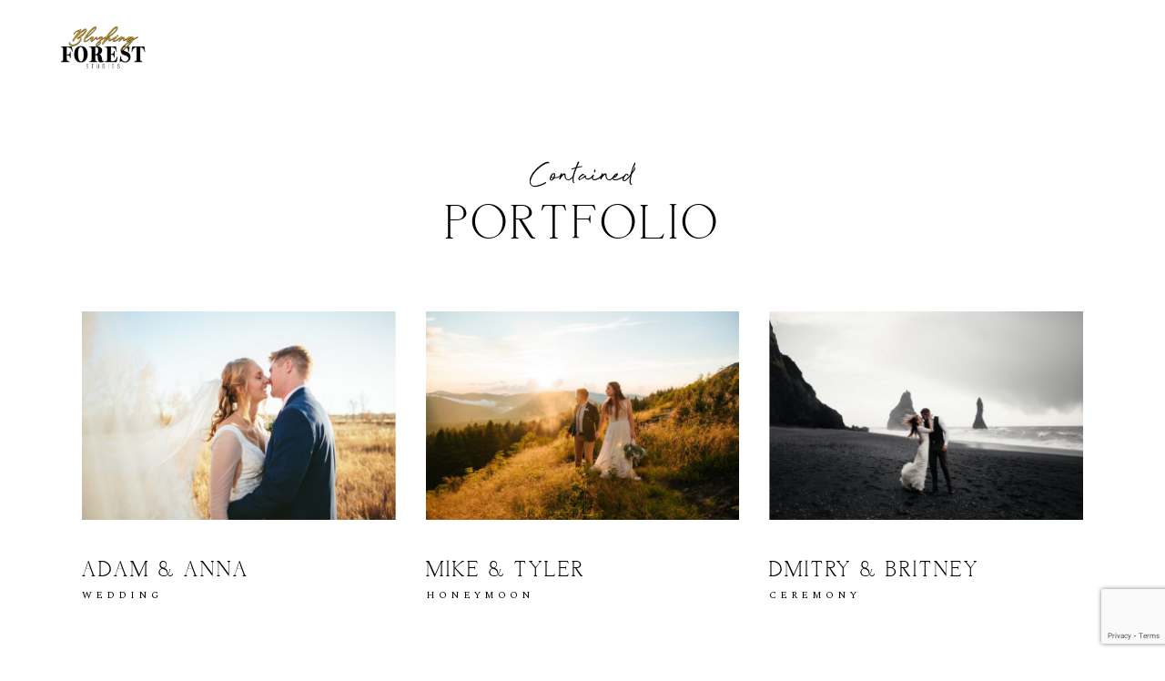

--- FILE ---
content_type: text/html; charset=UTF-8
request_url: https://blushingforest.com/portfolio-contain/
body_size: 25900
content:
<!DOCTYPE html>
<html lang="en-US"  data-menu="leftalign">
<head>

<link rel="profile" href="//gmpg.org/xfn/11" />

<script type="text/javascript" id="lpData">
/* <![CDATA[ */
var lpData = {"site_url":"https:\/\/blushingforest.com","user_id":"0","theme":"artale","lp_rest_url":"https:\/\/blushingforest.com\/wp-json\/","nonce":"05162da5ee","is_course_archive":"","courses_url":"https:\/\/blushingforest.com\/courses\/","urlParams":[],"lp_version":"4.2.7.5.1","lp_rest_load_ajax":"https:\/\/blushingforest.com\/wp-json\/lp\/v1\/load_content_via_ajax\/","ajaxUrl":"https:\/\/blushingforest.com\/wp-admin\/admin-ajax.php","lpAjaxUrl":"https:\/\/blushingforest.com\/wp-content\/plugins\/learnpress\/inc\/lp-ajax.php","coverImageRatio":"5.16","toast":{"gravity":"bottom","position":"center","duration":3000,"close":1,"stopOnFocus":1,"classPrefix":"lp-toast"},"i18n":[]};
/* ]]> */
</script>
		<style id="learn-press-custom-css">
			:root {
				--lp-container-max-width: 1290px;
				--lp-cotainer-padding: 1rem;
				--lp-primary-color: #ffb606;
				--lp-secondary-color: #442e66;
			}
		</style>
		<title>Portfolio Contain &#8211; Blushing Forest Studios</title>
<meta name='robots' content='max-image-preview:large' />
	<style>img:is([sizes="auto" i], [sizes^="auto," i]) { contain-intrinsic-size: 3000px 1500px }</style>
	<meta http-equiv="Content-Type" content="text/html; charset=utf-8" /><meta name="viewport" content="width=device-width, initial-scale=1, maximum-scale=1" /><meta name="format-detection" content="telephone=no"><link rel="alternate" type="application/rss+xml" title="Blushing Forest Studios &raquo; Feed" href="https://blushingforest.com/feed/" />
<link rel="alternate" type="application/rss+xml" title="Blushing Forest Studios &raquo; Comments Feed" href="https://blushingforest.com/comments/feed/" />
<script type="text/javascript">
/* <![CDATA[ */
window._wpemojiSettings = {"baseUrl":"https:\/\/s.w.org\/images\/core\/emoji\/15.0.3\/72x72\/","ext":".png","svgUrl":"https:\/\/s.w.org\/images\/core\/emoji\/15.0.3\/svg\/","svgExt":".svg","source":{"concatemoji":"https:\/\/blushingforest.com\/wp-includes\/js\/wp-emoji-release.min.js?ver=6.7.4"}};
/*! This file is auto-generated */
!function(i,n){var o,s,e;function c(e){try{var t={supportTests:e,timestamp:(new Date).valueOf()};sessionStorage.setItem(o,JSON.stringify(t))}catch(e){}}function p(e,t,n){e.clearRect(0,0,e.canvas.width,e.canvas.height),e.fillText(t,0,0);var t=new Uint32Array(e.getImageData(0,0,e.canvas.width,e.canvas.height).data),r=(e.clearRect(0,0,e.canvas.width,e.canvas.height),e.fillText(n,0,0),new Uint32Array(e.getImageData(0,0,e.canvas.width,e.canvas.height).data));return t.every(function(e,t){return e===r[t]})}function u(e,t,n){switch(t){case"flag":return n(e,"\ud83c\udff3\ufe0f\u200d\u26a7\ufe0f","\ud83c\udff3\ufe0f\u200b\u26a7\ufe0f")?!1:!n(e,"\ud83c\uddfa\ud83c\uddf3","\ud83c\uddfa\u200b\ud83c\uddf3")&&!n(e,"\ud83c\udff4\udb40\udc67\udb40\udc62\udb40\udc65\udb40\udc6e\udb40\udc67\udb40\udc7f","\ud83c\udff4\u200b\udb40\udc67\u200b\udb40\udc62\u200b\udb40\udc65\u200b\udb40\udc6e\u200b\udb40\udc67\u200b\udb40\udc7f");case"emoji":return!n(e,"\ud83d\udc26\u200d\u2b1b","\ud83d\udc26\u200b\u2b1b")}return!1}function f(e,t,n){var r="undefined"!=typeof WorkerGlobalScope&&self instanceof WorkerGlobalScope?new OffscreenCanvas(300,150):i.createElement("canvas"),a=r.getContext("2d",{willReadFrequently:!0}),o=(a.textBaseline="top",a.font="600 32px Arial",{});return e.forEach(function(e){o[e]=t(a,e,n)}),o}function t(e){var t=i.createElement("script");t.src=e,t.defer=!0,i.head.appendChild(t)}"undefined"!=typeof Promise&&(o="wpEmojiSettingsSupports",s=["flag","emoji"],n.supports={everything:!0,everythingExceptFlag:!0},e=new Promise(function(e){i.addEventListener("DOMContentLoaded",e,{once:!0})}),new Promise(function(t){var n=function(){try{var e=JSON.parse(sessionStorage.getItem(o));if("object"==typeof e&&"number"==typeof e.timestamp&&(new Date).valueOf()<e.timestamp+604800&&"object"==typeof e.supportTests)return e.supportTests}catch(e){}return null}();if(!n){if("undefined"!=typeof Worker&&"undefined"!=typeof OffscreenCanvas&&"undefined"!=typeof URL&&URL.createObjectURL&&"undefined"!=typeof Blob)try{var e="postMessage("+f.toString()+"("+[JSON.stringify(s),u.toString(),p.toString()].join(",")+"));",r=new Blob([e],{type:"text/javascript"}),a=new Worker(URL.createObjectURL(r),{name:"wpTestEmojiSupports"});return void(a.onmessage=function(e){c(n=e.data),a.terminate(),t(n)})}catch(e){}c(n=f(s,u,p))}t(n)}).then(function(e){for(var t in e)n.supports[t]=e[t],n.supports.everything=n.supports.everything&&n.supports[t],"flag"!==t&&(n.supports.everythingExceptFlag=n.supports.everythingExceptFlag&&n.supports[t]);n.supports.everythingExceptFlag=n.supports.everythingExceptFlag&&!n.supports.flag,n.DOMReady=!1,n.readyCallback=function(){n.DOMReady=!0}}).then(function(){return e}).then(function(){var e;n.supports.everything||(n.readyCallback(),(e=n.source||{}).concatemoji?t(e.concatemoji):e.wpemoji&&e.twemoji&&(t(e.twemoji),t(e.wpemoji)))}))}((window,document),window._wpemojiSettings);
/* ]]> */
</script>
<style id='wp-emoji-styles-inline-css' type='text/css'>

	img.wp-smiley, img.emoji {
		display: inline !important;
		border: none !important;
		box-shadow: none !important;
		height: 1em !important;
		width: 1em !important;
		margin: 0 0.07em !important;
		vertical-align: -0.1em !important;
		background: none !important;
		padding: 0 !important;
	}
</style>
<style id='classic-theme-styles-inline-css' type='text/css'>
/*! This file is auto-generated */
.wp-block-button__link{color:#fff;background-color:#32373c;border-radius:9999px;box-shadow:none;text-decoration:none;padding:calc(.667em + 2px) calc(1.333em + 2px);font-size:1.125em}.wp-block-file__button{background:#32373c;color:#fff;text-decoration:none}
</style>
<style id='global-styles-inline-css' type='text/css'>
:root{--wp--preset--aspect-ratio--square: 1;--wp--preset--aspect-ratio--4-3: 4/3;--wp--preset--aspect-ratio--3-4: 3/4;--wp--preset--aspect-ratio--3-2: 3/2;--wp--preset--aspect-ratio--2-3: 2/3;--wp--preset--aspect-ratio--16-9: 16/9;--wp--preset--aspect-ratio--9-16: 9/16;--wp--preset--color--black: #000000;--wp--preset--color--cyan-bluish-gray: #abb8c3;--wp--preset--color--white: #ffffff;--wp--preset--color--pale-pink: #f78da7;--wp--preset--color--vivid-red: #cf2e2e;--wp--preset--color--luminous-vivid-orange: #ff6900;--wp--preset--color--luminous-vivid-amber: #fcb900;--wp--preset--color--light-green-cyan: #7bdcb5;--wp--preset--color--vivid-green-cyan: #00d084;--wp--preset--color--pale-cyan-blue: #8ed1fc;--wp--preset--color--vivid-cyan-blue: #0693e3;--wp--preset--color--vivid-purple: #9b51e0;--wp--preset--gradient--vivid-cyan-blue-to-vivid-purple: linear-gradient(135deg,rgba(6,147,227,1) 0%,rgb(155,81,224) 100%);--wp--preset--gradient--light-green-cyan-to-vivid-green-cyan: linear-gradient(135deg,rgb(122,220,180) 0%,rgb(0,208,130) 100%);--wp--preset--gradient--luminous-vivid-amber-to-luminous-vivid-orange: linear-gradient(135deg,rgba(252,185,0,1) 0%,rgba(255,105,0,1) 100%);--wp--preset--gradient--luminous-vivid-orange-to-vivid-red: linear-gradient(135deg,rgba(255,105,0,1) 0%,rgb(207,46,46) 100%);--wp--preset--gradient--very-light-gray-to-cyan-bluish-gray: linear-gradient(135deg,rgb(238,238,238) 0%,rgb(169,184,195) 100%);--wp--preset--gradient--cool-to-warm-spectrum: linear-gradient(135deg,rgb(74,234,220) 0%,rgb(151,120,209) 20%,rgb(207,42,186) 40%,rgb(238,44,130) 60%,rgb(251,105,98) 80%,rgb(254,248,76) 100%);--wp--preset--gradient--blush-light-purple: linear-gradient(135deg,rgb(255,206,236) 0%,rgb(152,150,240) 100%);--wp--preset--gradient--blush-bordeaux: linear-gradient(135deg,rgb(254,205,165) 0%,rgb(254,45,45) 50%,rgb(107,0,62) 100%);--wp--preset--gradient--luminous-dusk: linear-gradient(135deg,rgb(255,203,112) 0%,rgb(199,81,192) 50%,rgb(65,88,208) 100%);--wp--preset--gradient--pale-ocean: linear-gradient(135deg,rgb(255,245,203) 0%,rgb(182,227,212) 50%,rgb(51,167,181) 100%);--wp--preset--gradient--electric-grass: linear-gradient(135deg,rgb(202,248,128) 0%,rgb(113,206,126) 100%);--wp--preset--gradient--midnight: linear-gradient(135deg,rgb(2,3,129) 0%,rgb(40,116,252) 100%);--wp--preset--font-size--small: 13px;--wp--preset--font-size--medium: 20px;--wp--preset--font-size--large: 36px;--wp--preset--font-size--x-large: 42px;--wp--preset--font-family--inter: "Inter", sans-serif;--wp--preset--font-family--cardo: Cardo;--wp--preset--spacing--20: 0.44rem;--wp--preset--spacing--30: 0.67rem;--wp--preset--spacing--40: 1rem;--wp--preset--spacing--50: 1.5rem;--wp--preset--spacing--60: 2.25rem;--wp--preset--spacing--70: 3.38rem;--wp--preset--spacing--80: 5.06rem;--wp--preset--shadow--natural: 6px 6px 9px rgba(0, 0, 0, 0.2);--wp--preset--shadow--deep: 12px 12px 50px rgba(0, 0, 0, 0.4);--wp--preset--shadow--sharp: 6px 6px 0px rgba(0, 0, 0, 0.2);--wp--preset--shadow--outlined: 6px 6px 0px -3px rgba(255, 255, 255, 1), 6px 6px rgba(0, 0, 0, 1);--wp--preset--shadow--crisp: 6px 6px 0px rgba(0, 0, 0, 1);}:where(.is-layout-flex){gap: 0.5em;}:where(.is-layout-grid){gap: 0.5em;}body .is-layout-flex{display: flex;}.is-layout-flex{flex-wrap: wrap;align-items: center;}.is-layout-flex > :is(*, div){margin: 0;}body .is-layout-grid{display: grid;}.is-layout-grid > :is(*, div){margin: 0;}:where(.wp-block-columns.is-layout-flex){gap: 2em;}:where(.wp-block-columns.is-layout-grid){gap: 2em;}:where(.wp-block-post-template.is-layout-flex){gap: 1.25em;}:where(.wp-block-post-template.is-layout-grid){gap: 1.25em;}.has-black-color{color: var(--wp--preset--color--black) !important;}.has-cyan-bluish-gray-color{color: var(--wp--preset--color--cyan-bluish-gray) !important;}.has-white-color{color: var(--wp--preset--color--white) !important;}.has-pale-pink-color{color: var(--wp--preset--color--pale-pink) !important;}.has-vivid-red-color{color: var(--wp--preset--color--vivid-red) !important;}.has-luminous-vivid-orange-color{color: var(--wp--preset--color--luminous-vivid-orange) !important;}.has-luminous-vivid-amber-color{color: var(--wp--preset--color--luminous-vivid-amber) !important;}.has-light-green-cyan-color{color: var(--wp--preset--color--light-green-cyan) !important;}.has-vivid-green-cyan-color{color: var(--wp--preset--color--vivid-green-cyan) !important;}.has-pale-cyan-blue-color{color: var(--wp--preset--color--pale-cyan-blue) !important;}.has-vivid-cyan-blue-color{color: var(--wp--preset--color--vivid-cyan-blue) !important;}.has-vivid-purple-color{color: var(--wp--preset--color--vivid-purple) !important;}.has-black-background-color{background-color: var(--wp--preset--color--black) !important;}.has-cyan-bluish-gray-background-color{background-color: var(--wp--preset--color--cyan-bluish-gray) !important;}.has-white-background-color{background-color: var(--wp--preset--color--white) !important;}.has-pale-pink-background-color{background-color: var(--wp--preset--color--pale-pink) !important;}.has-vivid-red-background-color{background-color: var(--wp--preset--color--vivid-red) !important;}.has-luminous-vivid-orange-background-color{background-color: var(--wp--preset--color--luminous-vivid-orange) !important;}.has-luminous-vivid-amber-background-color{background-color: var(--wp--preset--color--luminous-vivid-amber) !important;}.has-light-green-cyan-background-color{background-color: var(--wp--preset--color--light-green-cyan) !important;}.has-vivid-green-cyan-background-color{background-color: var(--wp--preset--color--vivid-green-cyan) !important;}.has-pale-cyan-blue-background-color{background-color: var(--wp--preset--color--pale-cyan-blue) !important;}.has-vivid-cyan-blue-background-color{background-color: var(--wp--preset--color--vivid-cyan-blue) !important;}.has-vivid-purple-background-color{background-color: var(--wp--preset--color--vivid-purple) !important;}.has-black-border-color{border-color: var(--wp--preset--color--black) !important;}.has-cyan-bluish-gray-border-color{border-color: var(--wp--preset--color--cyan-bluish-gray) !important;}.has-white-border-color{border-color: var(--wp--preset--color--white) !important;}.has-pale-pink-border-color{border-color: var(--wp--preset--color--pale-pink) !important;}.has-vivid-red-border-color{border-color: var(--wp--preset--color--vivid-red) !important;}.has-luminous-vivid-orange-border-color{border-color: var(--wp--preset--color--luminous-vivid-orange) !important;}.has-luminous-vivid-amber-border-color{border-color: var(--wp--preset--color--luminous-vivid-amber) !important;}.has-light-green-cyan-border-color{border-color: var(--wp--preset--color--light-green-cyan) !important;}.has-vivid-green-cyan-border-color{border-color: var(--wp--preset--color--vivid-green-cyan) !important;}.has-pale-cyan-blue-border-color{border-color: var(--wp--preset--color--pale-cyan-blue) !important;}.has-vivid-cyan-blue-border-color{border-color: var(--wp--preset--color--vivid-cyan-blue) !important;}.has-vivid-purple-border-color{border-color: var(--wp--preset--color--vivid-purple) !important;}.has-vivid-cyan-blue-to-vivid-purple-gradient-background{background: var(--wp--preset--gradient--vivid-cyan-blue-to-vivid-purple) !important;}.has-light-green-cyan-to-vivid-green-cyan-gradient-background{background: var(--wp--preset--gradient--light-green-cyan-to-vivid-green-cyan) !important;}.has-luminous-vivid-amber-to-luminous-vivid-orange-gradient-background{background: var(--wp--preset--gradient--luminous-vivid-amber-to-luminous-vivid-orange) !important;}.has-luminous-vivid-orange-to-vivid-red-gradient-background{background: var(--wp--preset--gradient--luminous-vivid-orange-to-vivid-red) !important;}.has-very-light-gray-to-cyan-bluish-gray-gradient-background{background: var(--wp--preset--gradient--very-light-gray-to-cyan-bluish-gray) !important;}.has-cool-to-warm-spectrum-gradient-background{background: var(--wp--preset--gradient--cool-to-warm-spectrum) !important;}.has-blush-light-purple-gradient-background{background: var(--wp--preset--gradient--blush-light-purple) !important;}.has-blush-bordeaux-gradient-background{background: var(--wp--preset--gradient--blush-bordeaux) !important;}.has-luminous-dusk-gradient-background{background: var(--wp--preset--gradient--luminous-dusk) !important;}.has-pale-ocean-gradient-background{background: var(--wp--preset--gradient--pale-ocean) !important;}.has-electric-grass-gradient-background{background: var(--wp--preset--gradient--electric-grass) !important;}.has-midnight-gradient-background{background: var(--wp--preset--gradient--midnight) !important;}.has-small-font-size{font-size: var(--wp--preset--font-size--small) !important;}.has-medium-font-size{font-size: var(--wp--preset--font-size--medium) !important;}.has-large-font-size{font-size: var(--wp--preset--font-size--large) !important;}.has-x-large-font-size{font-size: var(--wp--preset--font-size--x-large) !important;}
:where(.wp-block-post-template.is-layout-flex){gap: 1.25em;}:where(.wp-block-post-template.is-layout-grid){gap: 1.25em;}
:where(.wp-block-columns.is-layout-flex){gap: 2em;}:where(.wp-block-columns.is-layout-grid){gap: 2em;}
:root :where(.wp-block-pullquote){font-size: 1.5em;line-height: 1.6;}
</style>
<link rel='stylesheet' id='contact-form-7-css' href='https://blushingforest.com/wp-content/plugins/contact-form-7/includes/css/styles.css?ver=6.0.3' type='text/css' media='all' />
<link rel='stylesheet' id='woocommerce-layout-css' href='https://blushingforest.com/wp-content/plugins/woocommerce/assets/css/woocommerce-layout.css?ver=9.6.0' type='text/css' media='all' />
<link rel='stylesheet' id='woocommerce-smallscreen-css' href='https://blushingforest.com/wp-content/plugins/woocommerce/assets/css/woocommerce-smallscreen.css?ver=9.6.0' type='text/css' media='only screen and (max-width: 768px)' />
<link rel='stylesheet' id='woocommerce-general-css' href='https://blushingforest.com/wp-content/plugins/woocommerce/assets/css/woocommerce.css?ver=9.6.0' type='text/css' media='all' />
<style id='woocommerce-inline-inline-css' type='text/css'>
.woocommerce form .form-row .required { visibility: visible; }
</style>
<link rel='stylesheet' id='brands-styles-css' href='https://blushingforest.com/wp-content/plugins/woocommerce/assets/css/brands.css?ver=9.6.0' type='text/css' media='all' />
<link rel='stylesheet' id='dashicons-css' href='https://blushingforest.com/wp-includes/css/dashicons.min.css?ver=6.7.4' type='text/css' media='all' />
<link rel='stylesheet' id='artale-reset-css-css' href='https://blushingforest.com/wp-content/themes/artale/css/core/reset.css?ver=6.7.4' type='text/css' media='all' />
<link rel='stylesheet' id='artale-wordpress-css-css' href='https://blushingforest.com/wp-content/themes/artale/css/core/wordpress.css?ver=6.7.4' type='text/css' media='all' />
<link rel='stylesheet' id='artale-screen-css' href='https://blushingforest.com/wp-content/themes/artale/css/core/screen.css?ver=6.7.4' type='text/css' media='all' />
<style id='artale-screen-inline-css' type='text/css'>

                	@font-face {
	                	font-family: "deriviaregular";
	                	src: url(https://blushingforest.com/wp-content/themes/artale/fonts/derivia-regular-webfont.woff) format("woff");
	                	font-weight: 400;
						font-style: normal;
	                }
                
                	@font-face {
	                	font-family: "beyond_infinity_-_demoregular";
	                	src: url(https://blushingforest.com/wp-content/themes/artale/fonts/beyond_infinity_400-webfont.woff) format("woff");
	                	font-weight: 400;
						font-style: normal;
	                }
                
                	@font-face {
	                	font-family: "steelfishbold";
	                	src: url(https://blushingforest.com/wp-content/themes/artale/fonts/steelfish_bd-webfont.woff) format("woff");
	                	font-weight: 400;
						font-style: normal;
	                }
                
</style>
<link rel='stylesheet' id='modulobox-css' href='https://blushingforest.com/wp-content/themes/artale/css/modulobox.css?ver=6.7.4' type='text/css' media='all' />
<link rel='stylesheet' id='artale-left-align-menu-css' href='https://blushingforest.com/wp-content/themes/artale/css/menus/left-align-menu.css?ver=6.7.4' type='text/css' media='all' />
<link rel='stylesheet' id='fontawesome-css' href='https://blushingforest.com/wp-content/themes/artale/css/font-awesome.min.css?ver=6.7.4' type='text/css' media='all' />
<link rel='stylesheet' id='themify-icons-css' href='https://blushingforest.com/wp-content/themes/artale/css/themify-icons.css?ver=6.7.4' type='text/css' media='all' />
<link rel='stylesheet' id='tooltipster-css' href='https://blushingforest.com/wp-content/themes/artale/css/tooltipster.css?ver=6.7.4' type='text/css' media='all' />
<link rel='stylesheet' id='loftloader-lite-animation-css' href='https://blushingforest.com/wp-content/plugins/loftloader/assets/css/loftloader.min.css?ver=2024112801' type='text/css' media='all' />
<link rel='stylesheet' id='elementor-icons-css' href='https://blushingforest.com/wp-content/plugins/elementor/assets/lib/eicons/css/elementor-icons.min.css?ver=5.35.0' type='text/css' media='all' />
<link rel='stylesheet' id='elementor-frontend-css' href='https://blushingforest.com/wp-content/plugins/elementor/assets/css/frontend.min.css?ver=3.27.1' type='text/css' media='all' />
<link rel='stylesheet' id='elementor-post-5582-css' href='https://blushingforest.com/wp-content/uploads/elementor/css/post-5582.css?ver=1737867780' type='text/css' media='all' />
<link rel='stylesheet' id='swiper-css' href='https://blushingforest.com/wp-content/plugins/elementor/assets/lib/swiper/v8/css/swiper.min.css?ver=8.4.5' type='text/css' media='all' />
<link rel='stylesheet' id='animatedheadline-css' href='https://blushingforest.com/wp-content/plugins/artale-elementor/assets/css/animatedheadline.css?ver=6.7.4' type='text/css' media='all' />
<link rel='stylesheet' id='justifiedGallery-css' href='https://blushingforest.com/wp-content/plugins/artale-elementor/assets/css/justifiedGallery.css?ver=6.7.4' type='text/css' media='all' />
<link rel='stylesheet' id='flickity-css' href='https://blushingforest.com/wp-content/plugins/artale-elementor/assets/css/flickity.css?ver=6.7.4' type='text/css' media='all' />
<link rel='stylesheet' id='owl-carousel-theme-css' href='https://blushingforest.com/wp-content/plugins/artale-elementor/assets/css/owl.theme.default.min.css?ver=6.7.4' type='text/css' media='all' />
<link rel='stylesheet' id='switchery-css' href='https://blushingforest.com/wp-content/plugins/artale-elementor/assets/css/switchery.css?ver=6.7.4' type='text/css' media='all' />
<link rel='stylesheet' id='artale-elementor-css' href='https://blushingforest.com/wp-content/plugins/artale-elementor/assets/css/artale-elementor.css?ver=6.7.4' type='text/css' media='all' />
<link rel='stylesheet' id='artale-elementor-responsive-css' href='https://blushingforest.com/wp-content/plugins/artale-elementor/assets/css/artale-elementor-responsive.css?ver=6.7.4' type='text/css' media='all' />
<link rel='stylesheet' id='e-animation-fadeIn-css' href='https://blushingforest.com/wp-content/plugins/elementor/assets/lib/animations/styles/fadeIn.min.css?ver=3.27.1' type='text/css' media='all' />
<link rel='stylesheet' id='elementor-post-3770-css' href='https://blushingforest.com/wp-content/uploads/elementor/css/post-3770.css?ver=1737900409' type='text/css' media='all' />
<link rel='stylesheet' id='artale-script-responsive-css-css' href='https://blushingforest.com/wp-content/themes/artale/css/core/responsive.css?ver=6.7.4' type='text/css' media='all' />
<link rel='stylesheet' id='kirki-styles-global-css' href='https://blushingforest.com/wp-content/themes/artale/modules/kirki/assets/css/kirki-styles.css?ver=3.0.21' type='text/css' media='all' />
<style id='kirki-styles-global-inline-css' type='text/css'>
#right-click-content{background:rgba(0, 0, 0, 0.5);color:#ffffff;}body, input[type=search], input[type=text], input[type=password], input[type=email], input[type=url], input[type=date], input[type=tel], input.wpcf7-text, .woocommerce table.cart td.actions .coupon .input-text, .woocommerce-page table.cart td.actions .coupon .input-text, .woocommerce #content table.cart td.actions .coupon .input-text, .woocommerce-page #content table.cart td.actions .coupon .input-text, select, textarea, .ui-widget input, .ui-widget select, .ui-widget textarea, .ui-widget button, .ui-widget label, .ui-widget-header, .zm_alr_ul_container, .comment .right h7, .comment-date, .post-author-name h6, .author-content h4{font-family:Martel;font-size:14px;font-weight:400;letter-spacing:0px;line-height:1.8;text-transform:none;}h1, h2, h3, h4, h5, h6, h7, .post_quote_title, strong[itemprop="author"], #page-content-wrapper .posts.blog li a, .page-content-wrapper .posts.blog li a, #filter_selected, .sidebar-widget li.widget_products, #footer ul.sidebar-widget li ul.posts.blog li a, .testimonial_slider_content, .artale-portfolio-filter-wrapper a.filter-tag-btn, .portfolio-coverflow .swiper-slide .swiper-content .article .article-preview .controls label, .portfolio-timeline-vertical-content-wrapper .timeline .swiper-pagination-bullet, .elementor-tab-title, .testimonials-card-wrapper .owl-carousel .testimonial-name, .post-navigation.previous .navigation-anchor, .post-navigation.next .navigation-anchor, .slick-vertical .slick-slide{font-family:deriviaregular;font-weight:400;letter-spacing:4px;line-height:1.7;text-transform:uppercase;}h1{font-size:36px;}h2{font-size:30px;}h3{font-size:26px;}h4{font-size:24px;}h5{font-size:22px;}h6{font-size:20px;}body, #wrapper, #page-content-wrapper.fixed, #gallery_lightbox h2, .slider_wrapper .gallery_image_caption h2, #body_loading_screen, h3#reply-title span, .overlay_gallery_wrapper, .pagination a, #captcha-wrap .text-box input, .flex-direction-nav a, .blog_promo_title h6, #supersized li, #horizontal_gallery_wrapper .image_caption, body.password-protected #page-content-wrapper .inner .inner-wrapper .sidebar-content, body .ui-dialog[aria-describedby="ajax-login-register-login-dialog"], body .ui-dialog[aria-describedby="ajax-login-register-dialog"], #single-course-meta, #woocommerce-mini-cart-flyout, body #learn-press-course-curriculum.course-curriculum ul.curriculum-sections .section-content .course-item, body #popup-course #popup-sidebar .course-curriculum .section .section-content .course-item{background-color:#ffffff;}body, .pagination a, #gallery_lightbox h2, .slider_wrapper .gallery_image_caption h2, .post_info a, #page-content-wrapper.split #copyright, .page-content-wrapper.split #copyright, .ui-state-default a, .ui-state-default a:link, .ui-state-default a:visited, .woocommerce-MyAccount-navigation ul a, .post-navigation.previous .navigation-anchor, .post-navigation.next .navigation-anchor, .woocommerce-info, .woocommerce-info::before{color:#000000;}::selection, .verline{background-color:#000000;}::-webkit-input-placeholder{color:#000000;}::-moz-placeholder{color:#000000;}:-ms-input-placeholder{color:#000000;}a, .gallery_proof_filter ul li a, #page-content-wrapper .sidebar .content .sidebar-widget li.widget_rss ul li cite, #footer-wrapper ul.sidebar-widget li.widget_rss ul li cite, .woocommerce div.product .woocommerce-tabs ul.tabs li a, .woocommerce-page div.product .woocommerce-tabs ul.tabs li a, #learn-press-course-curriculum.course-curriculum ul.curriculum-sections .section-content .course-item.course-item-lp_lesson .section-item-link::before, body #learn-press-course-curriculum.course-curriculum ul.curriculum-sections .section-content .course-item .item-name, body #learn-press-course-curriculum.course-curriculum ul.curriculum-sections .section-content .course-item .course-item-meta .item-meta, body #popup-course #popup-header .popup-header__inner .course-title a, body #popup-course #sidebar-toggle::before, body #popup-course .back-course, body #learn-press-checkout-form .lp-checkout-form__after .lp-checkout-block .lp-checkout-remember a{color:#000000;}.flex-control-paging li a.flex-active, .post-attribute a:before, #menu-wrapper .nav ul li a:before, #menu-wrapper div .nav li > a:before, .post-attribute a:before, a.continue-reading:before, a.continue-reading:after, a.continue-reading span:before, a.continue-reading span:after{background-color:#000000;}.flex-control-paging li a.flex-active, .image_boxed_wrapper:hover, .gallery_proof_filter ul li a.active, .gallery_proof_filter ul li a:hover{border-color:#000000;}a:hover, a:active, .post_info_comment a i, #commentform .required, #page-content-wrapper .sidebar .content .sidebar-widget li.widget_rss ul li .rss-date, body #learn-press-course-curriculum.course-curriculum ul.curriculum-sections .section-content .course-item .section-item-link:hover .item-name, body #popup-course #popup-header .popup-header__inner .course-title a:hover, body #learn-press-checkout-form .lp-checkout-form__after .lp-checkout-block .lp-checkout-remember a:hover{color:#000000;}input[type=button]:hover, input[type=submit]:hover, a.button:hover, .button:hover, .button.submit, a.button.white:hover, .button.white:hover, a.button.white:active, .button.white:active, #menu-wrapper .nav ul li a:hover:before, #menu-wrapper div .nav li > a:hover:before, .post-attribute a:hover:before{background-color:#000000;}input[type=button]:hover, input[type=submit]:hover, a.button:hover, .button:hover, .button.submit, a.button.white:hover, .button.white:hover, a.button.white:active, .button.white:active, .sidebar-widget li.widget_recent_comments ul li.recentcomments a:hover{border-color:#000000;}h1, h2, h3, h4, h5, h6, h7, pre, code, tt, blockquote, .post-header h5 a, .post-header h3 a, .post-header.grid h6 a, .post-header.fullwidth h4 a, .post-header h5 a, blockquote, .site_loading_logo_item i, .ppb_subtitle, .woocommerce .woocommerce-ordering select, .woocommerce.columns-4 ul.products li.product a.add_to_cart_button, .woocommerce.columns-4 ul.products li.product a.add_to_cart_button:hover, .ui-accordion .ui-accordion-header a, .tabs .ui-state-active a, .post-header h5 a, .post-header h6 a, .flex-direction-nav a:before, .social_share_button_wrapper .social_post_view .view_number, .social_share_button_wrapper .social_post_share_count .share_number, .portfolio_post_previous a, .portfolio_post_next a, #filter_selected, #autocomplete li strong, .themelink, body .ui-dialog[aria-describedby="ajax-login-register-login-dialog"] .ui-dialog-titlebar .ui-dialog-title, body .ui-dialog[aria-describedby="ajax-login-register-dialog"] .ui-dialog-titlebar .ui-dialog-title{color:#000000;}body.page.page-template-gallery-archive-split-screen-php #fp-nav li .active span, body.tax-gallerycat #fp-nav li .active span, body.page.page-template-portfolio-fullscreen-split-screen-php #fp-nav li .active span, body.page.tax-portfolioset #fp-nav li .active span, body.page.page-template-gallery-archive-split-screen-php #fp-nav ul li a span, body.tax-gallerycat #fp-nav ul li a span, body.page.page-template-portfolio-fullscreen-split-screen-php #fp-nav ul li a span, body.page.tax-portfolioset #fp-nav ul li a span{background-color:#000000;}hr, .post.type-post, .comment .right, .widget_tag_cloud div a, .meta-tags a, .tag_cloud a, #footer, #post_more_wrapper, #page-content-wrapper .inner .sidebar-content, #page-content-wrapper .inner .sidebar-content.left-sidebar, .ajax_close, .ajax_next, .ajax_prev, .portfolio_next, .portfolio_prev, .portfolio_next_prev_wrapper.video .portfolio_prev, .portfolio_next_prev_wrapper.video .portfolio_next, .separated, .blog_next_prev_wrapper, #post_more_wrapper h5, #ajax_portfolio_wrapper.hidding, #ajax_portfolio_wrapper.visible, .tabs.vertical .ui-tabs-panel, .ui-tabs.vertical.right .ui-tabs-nav li, .woocommerce div.product .woocommerce-tabs ul.tabs li, .woocommerce #content div.product .woocommerce-tabs ul.tabs li, .woocommerce-page div.product .woocommerce-tabs ul.tabs li, .woocommerce-page #content div.product .woocommerce-tabs ul.tabs li, .woocommerce div.product .woocommerce-tabs .panel, .woocommerce-page div.product .woocommerce-tabs .panel, .woocommerce #content div.product .woocommerce-tabs .panel, .woocommerce-page #content div.product .woocommerce-tabs .panel, .woocommerce table.shop_table, .woocommerce-page table.shop_table, .woocommerce .cart-collaterals .cart_totals, .woocommerce-page .cart-collaterals .cart_totals, .woocommerce .cart-collaterals .shipping_calculator, .woocommerce-page .cart-collaterals .shipping_calculator, .woocommerce .cart-collaterals .cart_totals tr td, .woocommerce .cart-collaterals .cart_totals tr th, .woocommerce-page .cart-collaterals .cart_totals tr td, .woocommerce-page .cart-collaterals .cart_totals tr th, table tr th, table tr td, .woocommerce #payment, .woocommerce-page #payment, .woocommerce #payment ul.payment_methods li, .woocommerce-page #payment ul.payment_methods li, .woocommerce #payment div.form-row, .woocommerce-page #payment div.form-row, .ui-tabs li:first-child, .ui-tabs .ui-tabs-nav li, .ui-tabs.vertical .ui-tabs-nav li, .ui-tabs.vertical.right .ui-tabs-nav li.ui-state-active, .ui-tabs.vertical .ui-tabs-nav li:last-child, #page-content-wrapper .inner .sidebar-wrapper ul.sidebar-widget li.widget_nav_menu ul.menu li.current-menu-item a, .page-content-wrapper .inner .sidebar-wrapper ul.sidebar-widget li.widget_nav_menu ul.menu li.current-menu-item a, .ui-accordion .ui-accordion-header, .ui-accordion .ui-accordion-content, #page-content-wrapper .sidebar .content .sidebar-widget li h2.widgettitle:before, h2.widgettitle:before, #autocomplete, .ppb_blog_minimal .one-third_bg, .tabs .ui-tabs-panel, .ui-tabs .ui-tabs-nav li, .ui-tabs li:first-child, .ui-tabs.vertical .ui-tabs-nav li:last-child, .woocommerce .woocommerce-ordering select, .woocommerce div.product .woocommerce-tabs ul.tabs li.active, .woocommerce-page div.product .woocommerce-tabs ul.tabs li.active, .woocommerce #content div.product .woocommerce-tabs ul.tabs li.active, .woocommerce-page #content div.product .woocommerce-tabs ul.tabs li.active, .woocommerce-page table.cart th, table.shop_table thead tr th, hr.title_break, .overlay_gallery_border, #page-content-wrapper.split #copyright, .page-content-wrapper.split #copyright, .post.type-post, .events.type-events, h5.event_title, .post-header h5.event_title, .client_archive_wrapper, #page-content-wrapper .sidebar .content .sidebar-widget li.widget, .page-content-wrapper .sidebar .content .sidebar-widget li.widget, hr.title_break.bold, blockquote, .social_share_button_wrapper, .social_share_button_wrapper, body:not(.single) .post-wrapper, .theme-border, #about-the-author, .related.products, .woocommerce div.product div.summary .product_meta, #single-course-meta ul.single-course-meta-data li.single-course-meta-data-separator, body .course-curriculum ul.curriculum-sections .section-header, .course-reviews-list li, .course-reviews-list-shortcode li, .wp-block-table, .wp-block-table td, .wp-block-table th, .wp-block-table.is-style-stripes td, .wp-block-table.is-style-stripes th, table, .widget_categories ul > li, .widget_pages ul > li, .widget_archive ul > li, #page-content-wrapper .sidebar .content .sidebar-widget li h2.widgettitle:before, h2.widgettitle:before, #page-content-wrapper .sidebar .content .sidebar-widget li h2.widgettitle:after, h2.widgettitle:after, .woocommerce table.shop_table tbody tr.cart_item td, .comment, .woocommerce-page div.product .woocommerce-tabs, .woocommerce-variation-add-to-cart, .woocommerce form.checkout_coupon, .woocommerce form.login, .woocommerce form.register, .sticky .post-wrapper, body:not(.single) .post.sticky:first-child .post-wrapper, #wp-calendar, .woocommerce table.shop_table_responsive tbody tr:first-child td:first-child, .woocommerce-page table.shop_table_responsive tbody tr:first-child td:first-child, form.protected-post-form p, #learn-press-checkout-login, #learn-press-checkout-register, .woocommerce-info, .wp-block-quote, .woocommerce-page #payment div.payment_box, body #learn-press-course-curriculum.course-curriculum ul.curriculum-sections .section-content .course-item, body #learn-press-course-curriculum.course-curriculum ul.curriculum-sections .section-content .course-item .course-item-meta .item-meta{border-color:#000000;}input[type=submit], input[type=button], a.button, .button, .woocommerce .page_slider a.button, a.button.fullwidth, .woocommerce-page div.product form.cart .button, .woocommerce #respond input#submit.alt, .woocommerce a.button.alt, .woocommerce button.button.alt, .woocommerce input.button.alt, body .ui-dialog[aria-describedby="ajax-login-register-login-dialog"] .form-wrapper input[type="submit"], body .ui-dialog[aria-describedby="ajax-login-register-dialog"] .form-wrapper input[type="submit"], .select2-container--default .select2-selection--single{font-family:Martel;font-size:16px;font-weight:400;letter-spacing:0px;line-height:1.6;text-transform:none;}input[type=text], input[type=password], input[type=email], input[type=url], input[type=tel], input[type=date], textarea{-webkit-border-radius:0px;-moz-border-radius:0px;border-radius:0px;}input[type=text], input[type=password], input[type=email], input[type=url], input[type=tel], input[type=date], textarea, .widget_search form, .widget_search input.search-field, .woocommerce-page .quantity input.qty{background-color:#ffffff;}input[type=text], input[type=password], input[type=email], input[type=url], input[type=tel], input[type=date], textarea.widget_search input.search-field, .woocommerce-page .quantity input.qty{color:#000000;}input[type=text], input[type=password], input[type=email], input[type=url], input[type=tel], input[type=date], textarea, .select2-container--default .select2-selection--single, .select2-dropdown, .widget_search form, .woocommerce-page .quantity input.qty{border-color:#000000;}input[type=text]:focus, input[type=password]:focus, input[type=email]:focus, input[type=url]:focus, input[type=date]:focus, textarea:focus, .widget_search form.focus, .woocommerce-page .quantity input.qty:focus{border-color:#C7A17A;}.input-effect ~ .focus-border{background-color:#C7A17A;}input[type=submit], input[type=button], a.button, .button, .woocommerce .page_slider a.button, a.button.fullwidth, .woocommerce-page div.product form.cart .button, .woocommerce #respond input#submit.alt, .woocommerce a.button.alt, .woocommerce button.button.alt, .woocommerce input.button.alt, body .ui-dialog[aria-describedby="ajax-login-register-login-dialog"] .form-wrapper input[type="submit"], body .ui-dialog[aria-describedby="ajax-login-register-dialog"] .form-wrapper input[type="submit"], body.learnpress-page #page-content-wrapper .order-recover .lp-button, .learnpress-page #learn-press-profile-basic-information button, body #page-content-wrapper p#lp-avatar-actions button, .learnpress-page #profile-content-settings form button[type=submit], button, .woocommerce #respond input#submit, .elementor-widget-button, .woocommerce .cart .button{font-family:Spectral;font-size:13px;font-weight:500;letter-spacing:0px;line-height:1.6;text-transform:uppercase;}input[type=submit], input[type=button], a.button, .button, .woocommerce .page_slider a.button, a.button.fullwidth, .woocommerce-page div.product form.cart .button, .woocommerce #respond input#submit.alt, .woocommerce a.button.alt, .woocommerce button.button.alt, .woocommerce input.button.alt, body .ui-dialog[aria-describedby="ajax-login-register-login-dialog"] .form-wrapper input[type="submit"], body .ui-dialog[aria-describedby="ajax-login-register-dialog"] .form-wrapper input[type="submit"], a#go-to-top, .pagination span, .widget_tag_cloud div a, .pagination a, .pagination span, body.learnpress-page #page-content-wrapper .order-recover .lp-button, .learnpress-page #learn-press-profile-basic-information button, body #page-content-wrapper p#lp-avatar-actions button, .learnpress-page #profile-content-settings form button[type=submit], .learnpress-page #page-content-wrapper .lp-button, button, .woocommerce #respond input#submit, .widget_product_tag_cloud a, .woocommerce #page-content-wrapper a.button, #page-content-wrapper ul.learn-press-nav-tabs .course-nav a, body.learnpress-page.profile .lp-tab-sections li a, body.learnpress-page.profile .lp-tab-sections li span, body.learnpress-page.profile .lp-tab-sections .section-tab.active span, #single-course-meta{-webkit-border-radius:0px;-moz-border-radius:0px;border-radius:0px;}input[type=submit], input[type=button], a.button, .button, .pagination a:hover, .woocommerce .footer-main-container .button, .woocommerce .footer-main-container .button:hover, .woocommerce-page div.product form.cart .button, .woocommerce #respond input#submit.alt, .woocommerce a.button.alt, .woocommerce button.button.alt, .woocommerce input.button.alt, .post-type-icon, .filter li a:hover, .filter li a.active, #portfolio_wall_filters li a.active, #portfolio_wall_filters li a:hover, .comment_box, .one-half.gallery2 .portfolio_type_wrapper, .one-third.gallery3 .portfolio_type_wrapper, .one_fourth.gallery4 .portfolio_type_wrapper, .one_fifth.gallery5 .portfolio_type_wrapper, .portfolio_type_wrapper, .widget_tag_cloud div a:hover, .ui-accordion .ui-accordion-header .ui-icon, .mobile-menu-wrapper #mobile-menu-close.button, .mobile-menu-wrapper #btn-close-mobile-menu, body .ui-dialog[aria-describedby="ajax-login-register-login-dialog"] .form-wrapper input[type="submit"], body .ui-dialog[aria-describedby="ajax-login-register-dialog"] .form-wrapper input[type="submit"], .learnpress-page #page-content-wrapper .lp-button, .learnpress-page #learn-press-profile-basic-information button, .learnpress-page #profile-content-settings form button[type=submit], button, .widget_search input#searchsubmit:hover, #wp-calendar thead th, #page-content-wrapper .sidebar .content .sidebar-widget li.widget_categories .cat-count, .widget_categories .cat-count, #page-content-wrapper .sidebar .content .sidebar-widget li.widget_archive .archive-count, .widget_archive .archive-count, .woocommerce #respond input#submit, .widget_product_tag_cloud a:hover,.woocommerce .widget_price_filter .ui-slider .ui-slider-range, .woocommerce-page .widget_price_filter .ui-slider .ui-slider-range, .woocommerce .widget_price_filter .ui-slider .ui-slider-handle, .woocommerce-page .widget_price_filter .ui-slider .ui-slider-handle, .woocommerce .widget_price_filter .price_slider_amount .button, .woocommerce-page .widget_price_filter .price_slider_amount .button, .woocommerce #page-content-wrapper a.button, .woocommerce #respond input#submit, .woocommerce a.button, .woocommerce button.button, .woocommerce input.button, body #learn-press-course .course-summary-sidebar .course-sidebar-preview .lp-course-buttons button, body #checkout-payment #checkout-order-action button{background-color:#000000;}.pagination span, .pagination a:hover, .button.ghost, .button.ghost:hover, .button.ghost:active, blockquote:after, .woocommerce-MyAccount-navigation ul li.is-active, body .ui-dialog[aria-describedby="ajax-login-register-login-dialog"] .form-wrapper input[type="submit"], body .ui-dialog[aria-describedby="ajax-login-register-dialog"] .form-wrapper input[type="submit"], .learnpress-page #page-content-wrapper .lp-button, .learnpress-page #learn-press-profile-basic-information button, .learnpress-page #profile-content-settings form button[type=submit], .widget_search input#searchsubmit:hover, .woocommerce .widget_price_filter .ui-slider .ui-slider-handle, .woocommerce-page .widget_price_filter .ui-slider .ui-slider-handle, .woocommerce #respond input#submit, .woocommerce a.button, .woocommerce button.button, .woocommerce input.button{border-color:#000000;}.comment_box:before, .comment_box:after{border-top-color:#000000;}.button.ghost, .button.ghost:hover, .button.ghost:active, .infinite_load_more, blockquote:before, .woocommerce-MyAccount-navigation ul li.is-active a, body .ui-dialog[aria-describedby="ajax-login-register-login-dialog"] .form-wrapper input[type="submit"], body .ui-dialog[aria-describedby="ajax-login-register-dialog"] .form-wrapper input[type="submit"], #page-content-wrapper .inner .sidebar-wrapper .sidebar-widget li.widget_recent_comments ul li.recentcomments a:not(.url), .woocommerce-page .price_slider_amount .price_label{color:#000000;}input[type=submit], input[type=button], a.button, .button, .pagination a:hover, .woocommerce .footer-main-container .button , .woocommerce .footer-main-container .button:hover, .woocommerce-page div.product form.cart .button, .woocommerce #respond input#submit.alt, .woocommerce a.button.alt, .woocommerce button.button.alt, .woocommerce input.button.alt, .post-type-icon, .filter li a:hover, .filter li a.active, #portfolio_wall_filters li a.active, #portfolio_wall_filters li a:hover, .comment_box, .one-half.gallery2 .portfolio_type_wrapper, .one-third.gallery3 .portfolio_type_wrapper, .one_fourth.gallery4 .portfolio_type_wrapper, .one_fifth.gallery5 .portfolio_type_wrapper, .portfolio_type_wrapper, .widget_tag_cloud div a:hover, .ui-accordion .ui-accordion-header .ui-icon, .mobile-menu-wrapper #mobile-menu-close.button, #go-to-top, body .ui-dialog[aria-describedby="ajax-login-register-login-dialog"] .form-wrapper input[type="submit"], body .ui-dialog[aria-describedby="ajax-login-register-dialog"] .form-wrapper input[type="submit"], .mobile-menu-wrapper #btn-close-mobile-menu, body.learnpress-page #page-content-wrapper .lp-button, .learnpress-page #learn-press-profile-basic-information button, .learnpress-page #profile-content-settings form button[type=submit], button, .widget_search input#searchsubmit:hover, #wp-calendar caption, #wp-calendar thead th, #page-content-wrapper .sidebar .content .sidebar-widget li.widget_categories .cat-count, .widget_categories .cat-count, #page-content-wrapper .sidebar .content .sidebar-widget li.widget_archive .archive-count, .widget_archive .archive-count, .woocommerce #respond input#submit, .widget_product_tag_cloud a:hover, .woocommerce .widget_price_filter .price_slider_amount .button, .woocommerce-page .widget_price_filter .price_slider_amount .button, .woocommerce #page-content-wrapper a.button, .woocommerce #respond input#submit, .woocommerce a.button, .woocommerce button.button, .woocommerce input.button, body #learn-press-course .course-summary-sidebar .course-sidebar-preview .lp-course-buttons button, body #checkout-payment #checkout-order-action button{color:#ffffff;}input[type=submit], input[type=button], a.button, .button, .pagination a:hover, .woocommerce .footer-main-container .button , .woocommerce .footer-main-container .button:hover, .woocommerce-page div.product form.cart .button, .woocommerce #respond input#submit.alt, .woocommerce a.button.alt, .woocommerce button.button.alt, .woocommerce input.button.alt, .infinite_load_more, .widget_tag_cloud div a:hover, .mobile-menu-wrapper #btn-close-mobile-menu, .mobile-menu-wrapper #mobile-menu-close.button, body .ui-dialog[aria-describedby="ajax-login-register-login-dialog"] .form-wrapper input[type="submit"], body .ui-dialog[aria-describedby="ajax-login-register-dialog"] .form-wrapper input[type="submit"], .learnpress-page #learn-press-profile-basic-information button, .learnpress-page #profile-content-settings form button[type=submit], button, .woocommerce #respond input#submit, .widget_product_tag_cloud a:hover, .woocommerce .widget_price_filter .price_slider_amount .button, .woocommerce-page .widget_price_filter .price_slider_amount .button, .woocommerce #page-content-wrapper a.button, .woocommerce #respond input#submit, .woocommerce a.button, .woocommerce button.button, .woocommerce input.button, body #learn-press-course .course-summary-sidebar .course-sidebar-preview .lp-course-buttons button, body #checkout-payment #checkout-order-action button{border-color:#000000;}#wp-calendar tbody td#today{border-bottom-color:#000000;}input[type=button]:hover, input[type=submit]:hover, a.button:hover, .button:hover, .button.submit, a.button.white:hover, .button.white:hover, a.button.white:active, .button.white:active, .black_bg input[type=submit], .learnpress-page #page-content-wrapper .lp-button:hover, .learnpress-page #learn-press-profile-basic-information button:hover, .learnpress-page #profile-content-settings form button[type=submit]:hover, .woocommerce #respond input#submit:hover, .woocommerce button.button.alt.disabled, .woocommerce button.button.alt.disabled:hover, .woocommerce #page-content-wrapper a.button:hover, .woocommerce #respond input#submit:hover, .woocommerce a.button:hover, .woocommerce button.button:hover, .woocommerce input.button:hover, #woocommerce-mini-cart-flyout .woocommerce-mini-cart__buttons a:not(.checkout), body #learn-press-course .course-summary-sidebar .course-sidebar-preview .lp-course-buttons button:hover, body #checkout-payment #checkout-order-action button:hover{background-color:#ffffff;}input[type=button]:hover, input[type=submit]:hover, a.button:hover, .button:hover, .button.submit, a.button.white:hover, .button.white:hover, a.button.white:active, .button.white:active, .black_bg input[type=submit], body.learnpress-page #page-content-wrapper .lp-button:hover, .learnpress-page #learn-press-profile-basic-information button:hover, .learnpress-page #profile-content-settings form button[type=submit]:hover, button:hover, .woocommerce #respond input#submit:hover, .woocommerce button.button.alt.disabled, .woocommerce button.button.alt.disabled:hover, .woocommerce #page-content-wrapper a.button:hover, .woocommerce #respond input#submit:hover, .woocommerce a.button:hover, .woocommerce button.button:hover, .woocommerce input.button:hover, #woocommerce-mini-cart-flyout .woocommerce-mini-cart__buttons a:not(.checkout), body #learn-press-course .course-summary-sidebar .course-sidebar-preview .lp-course-buttons button:hover, body #checkout-payment #checkout-order-action button:hover{color:#000000;}input[type=button]:hover, input[type=submit]:hover, a.button:hover, .button:hover, .button.submit, a.button.white:hover, .button.white:hover, a.button.white:active, .button.white:active, .black_bg input[type=submit], .learnpress-page #learn-press-profile-basic-information button:hover, .learnpress-page #profile-content-settings form button[type=submit]:hover, button:hover, .woocommerce #respond input#submit:hover, .woocommerce button.button.alt.disabled, .woocommerce button.button.alt.disabled:hover, .woocommerce #page-content-wrapper a.button:hover, .woocommerce #respond input#submit:hover, .woocommerce a.button:hover, .woocommerce button.button:hover, .woocommerce input.button:hover, #woocommerce-mini-cart-flyout .woocommerce-mini-cart__buttons a:not(.checkout), body #learn-press-course .course-summary-sidebar .course-sidebar-preview .lp-course-buttons button:hover, body #checkout-payment #checkout-order-action button:hover{border-color:#000000;}.frame_top, .frame_bottom, .frame_left, .frame_right{background:#000000;}#menu-wrapper .nav ul li a, #menu-wrapper div .nav li > a, .menu-client-wrapper, .themegoods-navigation-wrapper .nav li > a{font-family:Spectral;font-size:13px;font-weight:400;letter-spacing:1px;line-height:1.7;text-transform:none;}#menu-wrapper .nav ul li, #menu-wrapper div .nav li, html[data-menu=center-menu-logo] #logo-right-wrapper{padding-top:28px;padding-bottom:28px;}.top-menu-bar, html{background-color:#ffffff;}#menu-wrapper .nav ul li a, #menu-wrapper div .nav li > a, #mobile-nav-icon, #logo-wrapper .social-profile-wrapper ul li a, .menu-cart-wrapper a{color:#000000;}#mobile-nav-icon{border-color:#000000;}#menu-wrapper .nav ul li a.hover, #menu-wrapper .nav ul li a:hover, #menu-wrapper div .nav li a.hover, #menu-wrapper div .nav li a:hover, .menu-cart-wrapper a:hover, #page_share:hover, #logo-wrapper .social-profile-wrapper ul li a:hover{color:#000000;}#menu-wrapper .nav ul li a:before, #menu-wrapper div .nav li > a:before{background-color:#000000;}#menu-wrapper div .nav > li.current-menu-item > a, #menu-wrapper div .nav > li.current-menu-parent > a, #menu-wrapper div .nav > li.current-menu-ancestor > a, #menu-wrapper div .nav li ul:not(.sub-menu) li.current-menu-item a, #menu-wrapper div .nav li.current-menu-parent ul li.current-menu-item a, #logo-wrapper .social-profile-wrapper ul li a:active{color:#000000;}.top-menu-bar, #nav-wrapper{border-color:#ffffff;}.menu-cart-wrapper .cart-counter{background-color:#D22226;color:#ffffff;}#menu-wrapper .nav ul li ul li a, #menu-wrapper div .nav li ul li a, #menu-wrapper div .nav li.current-menu-parent ul li a{font-family:Spectral;font-size:13px;font-weight:400;letter-spacing:1px;text-transform:none;}#menu-wrapper .nav ul li ul li a, #menu-wrapper div .nav li ul li a, #menu-wrapper div .nav li.current-menu-parent ul li a, #menu-wrapper div .nav li.current-menu-parent ul li.current-menu-item a, #menu-wrapper .nav ul li.megamenu ul li ul li a, #menu-wrapper div .nav li.megamenu ul li ul li a{color:#000000;}#menu-wrapper .nav ul li ul li a:hover, #menu-wrapper div .nav li ul li a:hover, #menu-wrapper div .nav li.current-menu-parent ul li a:hover, #menu-wrapper .nav ul li.megamenu ul li ul li a:hover, #menu-wrapper div .nav li.megamenu ul li ul li a:hover, #menu-wrapper .nav ul li.megamenu ul li ul li a:active, #menu-wrapper div .nav li.megamenu ul li ul li a:active, #menu-wrapper div .nav li.current-menu-parent ul li.current-menu-item a:hover{color:#000000;}#menu-wrapper .nav ul li ul li a:before, #menu-wrapper div .nav li ul li > a:before, #wrapper.transparent .top-menu-bar:not(.scroll) #menu-wrapper div .nav ul li ul li a:before{background-color:#000000;}#menu-wrapper .nav ul li ul, #menu-wrapper div .nav li ul{background:#F7F4F1;border-color:#F7F4F1;}#menu-wrapper div .nav li.megamenu ul li > a, #menu-wrapper div .nav li.megamenu ul li > a:hover, #menu-wrapper div .nav li.megamenu ul li > a:active, #menu-wrapper div .nav li.megamenu ul li.current-menu-item > a{color:#000000;}#menu-wrapper div .nav li.megamenu ul li{border-color:#000000;}.above-top-menu-bar{background:#ffffff;}#top-menu li a, .top-contact-info, .top-contact-info i, .top-contact-info a, .top-contact-info a:hover, .top-contact-info a:active{color:#000000;}.mobile-main-nav li a, #side-sub-menu li a{font-family:Spectral;font-size:22px;font-weight:400;letter-spacing:0px;line-height:2;text-transform:none;}#side-sub-menu li a{font-family:Spectral;font-size:22px;font-weight:400;letter-spacing:0px;line-height:2;text-transform:none;}.mobile-menu-wrapper{background-color:#ffffff;}.mobile-main-nav li a, #side-sub-menu li a, .mobile-menu-wrapper .sidebar-wrapper a, .mobile-menu-wrapper .sidebar-wrapper, #btn-close-mobile-menu i, .mobile-menu-wrapper .social-profile-wrapper ul li a, .fullmenu_content #copyright, .mobile-menu-wrapper .sidebar-wrapper h2.widgettitle{color:#000000;}.mobile-main-nav li a:hover, .mobile-main-nav li a:active, #side-sub-menu li a:hover, #side-sub-menu li a:active, .mobile-menu-wrapper .social-profile-wrapper ul li a:hover{color:#000000;}#page-header.hasbg{height:600px;}#page-header{background-color:#ffffff;padding-top:60px;padding-bottom:40px;margin-bottom:0px;}#page-header .page-title-wrapper .page-title-inner{text-align:center;}#page-header h1{font-family:deriviaregular;font-size:70px;font-weight:400;letter-spacing:5px;line-height:1.1;text-transform:uppercase;color:#000000;}.page-tagline, .post-detail.single-post, .woocommerce div.product .woocommerce-tabs ul.tabs li a, .woocommerce-page div.product .woocommerce-tabs ul.tabs li a{font-family:Cormorant Garamond;font-size:16px;font-weight:400;font-style:italic;letter-spacing:0px;text-transform:none;color:#000000;}#page-content-wrapper .sidebar .content .sidebar-widget li h2.widgettitle, h2.widgettitle, h5.widgettitle{font-family:Spectral;font-size:13px;font-weight:400;letter-spacing:3px;text-transform:uppercase;color:#000000;border-color:#000000;}#page-content-wrapper .inner .sidebar-wrapper .sidebar .content, .page-content-wrapper .inner .sidebar-wrapper .sidebar .content{color:#000000;}#page-content-wrapper .inner .sidebar-wrapper a:not(.button), .page-content-wrapper .inner .sidebar-wrapper a:not(.button){color:#000000;}.widget_nav_menu ul > li.menu-item-has-children > a:after{border-color:#000000;}#page-content-wrapper .inner .sidebar-wrapper a:hover:not(.button), #page-content-wrapper .inner .sidebar-wrapper a:active:not(.button), .page-content-wrapper .inner .sidebar-wrapper a:hover:not(.button), .page-content-wrapper .inner .sidebar-wrapper a:active:not(.button){color:#000000;}#footer{font-size:15px;}.footer-main-container-wrapper{font-size:13px;}.footer-main-container, #footer{background-color:#000000;}#footer #wp-calendar caption, #footer #wp-calendar thead tr th{color:#000000;background:#ffffff;}#footer, #copyright, #footer-menu li a, #footer-menu li a:hover, #footer-menu li a:active, #footer input[type=text], #footer input[type=password], #footer input[type=email], #footer input[type=url], #footer input[type=tel], #footer input[type=date], #footer textarea, #footer blockquote{color:#ffffff;}#copyright a, #copyright a:active, #footer a, #footer a:active#footer_photostream a{color:#ffffff;}#footer .sidebar-widget li h2.widgettitle, #footer .widget_tag_cloud div a, #footer .widget_nav_menu ul > li.menu-item-has-children > a:after, #footer .widget_archive .archive-count, #footer .widget_categories .cat-count, #footer #wp-calendar{border-color:#ffffff;}#copyright a:hover, #footer a:hover, .social-profile-wrapper ul li a:hover, #footer a:hover, #footer_photostream a:hover{color:#C7A17A;}#footer .widget_tag_cloud div a:hover{border-color:#C7A17A;}#footer table tr td, #footer .widget_tag_cloud div a, #footer h2.widgettitle:before, #footer h2.widgettitle:after{border-color:rgba(256,256,256,0.5);}#footer .sidebar-widget li h2.widgettitle{color:#ffffff;}.footer-main-container{background-color:#000000;}.footer-main-container, #copyright{color:#ffffff;}.footer-main-container a, #copyright a, #footer-menu li a{color:#ffffff;}.footer-main-container a:hover, #copyright a:hover, #footer-menu li a:hover{color:#C7A17A;}.footer-main-container-wrapper, .footer-main-container{border-color:rgba(256,256,256,0.5);}.footer-main-container-wrapper .social-profile-wrapper ul li a{color:#ffffff;}a#go-to-top{border-color:#000000;color:#000000;}.post-info-cat, .post-info-cat a{color:#000000;border-color:#000000;}.post-featured-image-hover .post-type-icon{border-color:#ffffff;}.blog_post-content-wrapper.layout_grid .post-content-wrapper, .blog_post-content-wrapper.layout_masonry .post-content-wrapper, .blog_post-content-wrapper.layout_metro .post-content-wrapper, .blog_post-content-wrapper.layout_classic .post-content-wrapper{background:#ffffff;}.post-header h5, h6.subtitle, .post-caption h1, #page-content-wrapper .posts.blog li a, .page-content-wrapper .posts.blog li a, #post_featured_slider li .slider_image .slide_post h2, .post-header.grid h6, .sidebar-widget li.widget_recent_comments ul li.recentcomments a:not(.url), #page-content-wrapper .sidebar .content .sidebar-widget li.widget_rss ul li a.rsswidget, #footer-wrapper ul.sidebar-widget li.widget_rss ul li a.rsswidget, .post-navigation .navigation-post-content h7{font-family:deriviaregular;font-weight:400;letter-spacing:3px;text-transform:uppercase;}body.single-post #page-header h1, .post-featured-date-wrapper{font-family:deriviaregular;font-size:50px;font-weight:400;letter-spacing:4px;line-height:1.3;text-transform:uppercase;}body.single-post #page-header .page-title-wrapper .page-title-inner{text-align:center;}body.single-post #post-featured-header{height:650px;}.post-excerpt.post-tag a{background:#ffffff;border-color:#000000;color:#000000;}.post-navigation .navigation-post-content{background:#000000;}.post-navigation .navigation-post-content h7, .post-navigation.previous:hover .navigation-anchor, .post-navigation.next:hover .navigation-anchor, .post-navigation.previous:hover .navigation-anchor:hover, .post-navigation.next:hover .navigation-anchor:hover{color:#ffffff;}.page-shop-categories-filter li a{font-family:Cormorant Garamond;font-size:22px;font-weight:500;font-style:italic;letter-spacing:0px;line-height:1.2;text-transform:none;color:#000000;}.page-shop-categories-filter li a.active{color:#b78668;border-color:#b78668;}.woocommerce ul.products li.product .price ins, .woocommerce-page ul.products li.product .price ins, .woocommerce ul.products li.product .price, .woocommerce-page ul.products li.product .price, p.price ins span.amount, .woocommerce #content div.product p.price, .woocommerce #content div.product span.price, .woocommerce div.product p.price, .woocommerce div.product span.price, .woocommerce-page #content div.product p.price, .woocommerce-page #content div.product span.price, .woocommerce-page div.product p.price, .woocommerce-page div.product span.price{color:#000000;}.woocommerce .products .onsale, .woocommerce ul.products li.product .onsale, .woocommerce span.onsale{background-color:#D22226;}.woocommerce div.product .woocommerce-tabs ul.tabs li.active a, .woocommerce-page div.product .woocommerce-tabs ul.tabs li.active a{color:#C7A17A;}.woocommerce div.product .woocommerce-tabs ul.tabs li.active, .woocommerce-page div.product .woocommerce-tabs ul.tabs li.active{border-color:#C7A17A;}body .course-item-nav .prev span, body .course-item-nav .next span, body .course-curriculum ul.curriculum-sections .section-content .course-item.current a, body .course-curriculum ul.curriculum-sections .section-content .course-item.item-preview .course-item-status, body .course-curriculum ul.curriculum-sections .section-content .course-item.item-preview .course-item-status:before, body.learnpress-page.profile #learn-press-profile-nav .tabs > li a:hover{color:#000000;}body .course-item-nav .prev span, body .course-item-nav .next span, body .course-curriculum ul.curriculum-sections .section-content .course-item.current a, body .course-curriculum ul.curriculum-sections .section-content .course-item.item-preview .course-item-status, body.learnpress-page.profile #learn-press-profile-nav .tabs > li a:hover{border-color:#000000;}#page-content-wrapper ul.learn-press-nav-tabs .course-nav a, #learn-press-course-tabs .course-nav label{background:#f9f9f9;}#page-content-wrapper ul.learn-press-nav-tabs .course-nav a, body.learnpress-page.profile #learn-press-profile-nav .tabs > li.active > a, body.learnpress-page.profile #learn-press-profile-nav .tabs > li:hover:not(.active) > a, body ul.learn-press-courses .course .course-info .course-price .price, #learn-press-course-tabs .course-nav label{color:#000000;}#page-content-wrapper ul.learn-press-nav-tabs .course-nav.active a, body.learnpress-page.profile .lp-tab-sections .section-tab.active span, body.learnpress-page.profile #learn-press-profile-nav .tabs > li.active > a, body.learnpress-page.profile #learn-press-profile-nav .tabs > li:hover:not(.active) > a, body ul.learn-press-courses .course .course-info .course-price .price, body #learn-press-course-tabs .course-nav.active label{background:#ffffff;}#page-content-wrapper ul.learn-press-nav-tabs .course-nav.active a, body.learnpress-page.profile .lp-tab-sections .section-tab.active span, body #learn-press-course-tabs .course-nav.active label{color:#000000;border-color:#000000;}body.learnpress-page.checkout .lp-list-table thead tr th, body.learnpress-page.profile .lp-list-table thead tr th{background:#000000;}body.learnpress-page.checkout .lp-list-table{color:#000000;}body .lp-list-table th, body .lp-list-table td, body .lp-list-table tbody tr td, body .lp-list-table tbody tr th{background:#ffffff;}body .lp-list-table tbody tr td, body .lp-list-table tbody tr th, body .lp-list-table td{border-color:#d8d8d8;}body .lp-list-table th, body .lp-list-table td{color:#000000;}body.learnpress-page.profile .course-grid-container .portfolio-classic-grid-wrapper .card-title{color:#000000;}.course-grid-container .portfolio-classic-grid-wrapper .card-info, .course-grid-container .grid-template3 .card-info .card-title-wrapper{background:#ffffff;}.course-grid-container .portfolio-classic-grid-wrapper, .course-grid-container .portfolio-classic-grid-wrapper .card-meta-wrapper{border-color:#ffffff;}.course-grid-container .portfolio-classic-grid-wrapper .card-info .card-meta{color:#000000;}.course-grid-container .portfolio-classic-grid-wrapper .card-price{background:#ffffff;}body.learnpress-page.profile #wrapper{background:#ffffff !important;}body.learnpress-page.profile .profile-course-count span.ti-agenda{color:#ffffff;}body.learnpress-page.profile .profile-course-count{background:#000000;}body.learnpress-page.profile .profile-course-count span.profile-course-count-number{color:#ffffff;background:#FF6D3F;}
</style>
<link rel='stylesheet' id='learnpress-widgets-css' href='https://blushingforest.com/wp-content/plugins/learnpress/assets/css/widgets.min.css?ver=4.2.7.5.1' type='text/css' media='all' />
<link rel='stylesheet' id='google-fonts-1-css' href='https://fonts.googleapis.com/css?family=Roboto%3A100%2C100italic%2C200%2C200italic%2C300%2C300italic%2C400%2C400italic%2C500%2C500italic%2C600%2C600italic%2C700%2C700italic%2C800%2C800italic%2C900%2C900italic%7CRoboto+Slab%3A100%2C100italic%2C200%2C200italic%2C300%2C300italic%2C400%2C400italic%2C500%2C500italic%2C600%2C600italic%2C700%2C700italic%2C800%2C800italic%2C900%2C900italic%7CSpectral%3A100%2C100italic%2C200%2C200italic%2C300%2C300italic%2C400%2C400italic%2C500%2C500italic%2C600%2C600italic%2C700%2C700italic%2C800%2C800italic%2C900%2C900italic&#038;display=swap&#038;ver=6.7.4' type='text/css' media='all' />
<link rel="preconnect" href="https://fonts.gstatic.com/" crossorigin><script type="text/javascript" src="https://blushingforest.com/wp-includes/js/jquery/jquery.min.js?ver=3.7.1" id="jquery-core-js"></script>
<script type="text/javascript" src="https://blushingforest.com/wp-includes/js/jquery/jquery-migrate.min.js?ver=3.4.1" id="jquery-migrate-js"></script>
<script type="text/javascript" src="https://blushingforest.com/wp-content/plugins/woocommerce/assets/js/jquery-blockui/jquery.blockUI.min.js?ver=2.7.0-wc.9.6.0" id="jquery-blockui-js" defer="defer" data-wp-strategy="defer"></script>
<script type="text/javascript" id="wc-add-to-cart-js-extra">
/* <![CDATA[ */
var wc_add_to_cart_params = {"ajax_url":"\/wp-admin\/admin-ajax.php","wc_ajax_url":"\/?wc-ajax=%%endpoint%%","i18n_view_cart":"View cart","cart_url":"https:\/\/blushingforest.com\/cart-2\/","is_cart":"","cart_redirect_after_add":"no"};
/* ]]> */
</script>
<script type="text/javascript" src="https://blushingforest.com/wp-content/plugins/woocommerce/assets/js/frontend/add-to-cart.min.js?ver=9.6.0" id="wc-add-to-cart-js" defer="defer" data-wp-strategy="defer"></script>
<script type="text/javascript" src="https://blushingforest.com/wp-content/plugins/woocommerce/assets/js/js-cookie/js.cookie.min.js?ver=2.1.4-wc.9.6.0" id="js-cookie-js" defer="defer" data-wp-strategy="defer"></script>
<script type="text/javascript" id="woocommerce-js-extra">
/* <![CDATA[ */
var woocommerce_params = {"ajax_url":"\/wp-admin\/admin-ajax.php","wc_ajax_url":"\/?wc-ajax=%%endpoint%%"};
/* ]]> */
</script>
<script type="text/javascript" src="https://blushingforest.com/wp-content/plugins/woocommerce/assets/js/frontend/woocommerce.min.js?ver=9.6.0" id="woocommerce-js" defer="defer" data-wp-strategy="defer"></script>
<script type="text/javascript" src="https://blushingforest.com/wp-content/plugins/learnpress/assets/js/dist/loadAJAX.min.js?ver=4.2.7.5.1" id="lp-load-ajax-js" async="async" data-wp-strategy="async"></script>
<link rel="https://api.w.org/" href="https://blushingforest.com/wp-json/" /><link rel="alternate" title="JSON" type="application/json" href="https://blushingforest.com/wp-json/wp/v2/pages/3770" /><link rel="EditURI" type="application/rsd+xml" title="RSD" href="https://blushingforest.com/xmlrpc.php?rsd" />
<meta name="generator" content="WordPress 6.7.4" />
<meta name="generator" content="WooCommerce 9.6.0" />
<link rel="canonical" href="https://blushingforest.com/portfolio-contain/" />
<link rel='shortlink' href='https://blushingforest.com/?p=3770' />
<link rel="alternate" title="oEmbed (JSON)" type="application/json+oembed" href="https://blushingforest.com/wp-json/oembed/1.0/embed?url=https%3A%2F%2Fblushingforest.com%2Fportfolio-contain%2F" />
<link rel="alternate" title="oEmbed (XML)" type="text/xml+oembed" href="https://blushingforest.com/wp-json/oembed/1.0/embed?url=https%3A%2F%2Fblushingforest.com%2Fportfolio-contain%2F&#038;format=xml" />
<meta name="cdp-version" content="1.4.9" />	<noscript><style>.woocommerce-product-gallery{ opacity: 1 !important; }</style></noscript>
	<meta name="generator" content="Elementor 3.27.1; features: additional_custom_breakpoints; settings: css_print_method-external, google_font-enabled, font_display-swap">
			<style>
				.e-con.e-parent:nth-of-type(n+4):not(.e-lazyloaded):not(.e-no-lazyload),
				.e-con.e-parent:nth-of-type(n+4):not(.e-lazyloaded):not(.e-no-lazyload) * {
					background-image: none !important;
				}
				@media screen and (max-height: 1024px) {
					.e-con.e-parent:nth-of-type(n+3):not(.e-lazyloaded):not(.e-no-lazyload),
					.e-con.e-parent:nth-of-type(n+3):not(.e-lazyloaded):not(.e-no-lazyload) * {
						background-image: none !important;
					}
				}
				@media screen and (max-height: 640px) {
					.e-con.e-parent:nth-of-type(n+2):not(.e-lazyloaded):not(.e-no-lazyload),
					.e-con.e-parent:nth-of-type(n+2):not(.e-lazyloaded):not(.e-no-lazyload) * {
						background-image: none !important;
					}
				}
			</style>
			<style class='wp-fonts-local' type='text/css'>
@font-face{font-family:Inter;font-style:normal;font-weight:300 900;font-display:fallback;src:url('https://blushingforest.com/wp-content/plugins/woocommerce/assets/fonts/Inter-VariableFont_slnt,wght.woff2') format('woff2');font-stretch:normal;}
@font-face{font-family:Cardo;font-style:normal;font-weight:400;font-display:fallback;src:url('https://blushingforest.com/wp-content/plugins/woocommerce/assets/fonts/cardo_normal_400.woff2') format('woff2');}
</style>
<link rel="icon" href="https://blushingforest.com/wp-content/uploads/2021/02/cropped-Logo-smallish-32x32.png" sizes="32x32" />
<link rel="icon" href="https://blushingforest.com/wp-content/uploads/2021/02/cropped-Logo-smallish-192x192.png" sizes="192x192" />
<link rel="apple-touch-icon" href="https://blushingforest.com/wp-content/uploads/2021/02/cropped-Logo-smallish-180x180.png" />
<meta name="msapplication-TileImage" content="https://blushingforest.com/wp-content/uploads/2021/02/cropped-Logo-smallish-270x270.png" />
<style id="loftloader-lite-custom-bg-color">#loftloader-wrapper .loader-section {
	background: #000000;
}
</style><style id="loftloader-lite-custom-bg-opacity">#loftloader-wrapper .loader-section {
	opacity: 0.95;
}
</style><style id="loftloader-lite-custom-loader">#loftloader-wrapper.pl-sun #loader {
	color: #248acc;
}
</style>		<style type="text/css" id="wp-custom-css">
			body.password-protected-image #wrapper .inner .protected-post-header h1, 
h3#reply-title, .post-navigation.previous .navigation-anchor,
.post-navigation.next .navigation-anchor, .woocommerce div.product .product_title {
	text-transform: uppercase;
}

h3#reply-title {
	font-size: 26px;
}

.themegoods-navigation-wrapper .nav li.megamenu>.elementor-megamenu-wrapper {
	  overflow: scroll;
    max-height: 550px;
}

.elementor-5605 .elementor-element.elementor-element-12ac312, .elementor-5645 .elementor-element.elementor-element-806b19a {
	width: 50% !important;
}

.elementor-5585 .elementor-element.elementor-element-9f38edb {
	width: 25% !important;
}		</style>
		</head>

<body class="page-template-default page page-id-3770 theme-artale woocommerce-no-js lightbox-white leftalign loftloader-lite-enabled elementor-default elementor-kit-5582 elementor-page elementor-page-3770"><div id="loftloader-wrapper" class="pl-sun" data-show-close-time="15000" data-max-load-time="0"><div class="loader-section section-fade"></div><div class="loader-inner"><div id="loader"><span></span></div></div><div class="loader-close-button" style="display: none;"><span class="screen-reader-text">Close</span></div></div>
		<div id="perspective" style="">
	
	<!-- Begin mobile menu -->
<a id="btn-close-mobile-menu" href="javascript:;"></a>

<div class="mobile-menu-wrapper">
	
	<div class="mobile-menu-content">
    	
		
    <div class="menu-main-menu-container"><ul id="mobile_main_menu" class="mobile-main-nav"><li id="menu-item-7256" class="menu-item menu-item-type-post_type menu-item-object-page menu-item-home menu-item-7256"><a href="https://blushingforest.com/">Home</a></li>
<li id="menu-item-7257" class="menu-item menu-item-type-post_type menu-item-object-page menu-item-7257"><a href="https://blushingforest.com/contact-bfs/">Contact</a></li>
<li id="menu-item-7258" class="menu-item menu-item-type-post_type menu-item-object-page menu-item-7258"><a href="https://blushingforest.com/bfs-packages/">Pricing</a></li>
</ul></div>    
        </div>
</div>
<!-- End mobile menu -->
	<!-- Begin template wrapper -->
		<div id="wrapper" class=" ">
	
		<div id="elementor-header" class="main-menu-wrapper">
				<div data-elementor-type="wp-post" data-elementor-id="30" class="elementor elementor-30">
						<section class="elementor-section elementor-top-section elementor-element elementor-element-418d27a elementor-section-boxed elementor-section-height-default elementor-section-height-default" data-id="418d27a" data-element_type="section" data-settings="{&quot;artale_ext_is_background_parallax&quot;:&quot;false&quot;,&quot;artale_ext_is_background_on_scroll&quot;:&quot;false&quot;}">
						<div class="elementor-container elementor-column-gap-default">
					<div class="elementor-column elementor-col-50 elementor-top-column elementor-element elementor-element-179bc57" data-id="179bc57" data-element_type="column" data-settings="{&quot;artale_ext_link_sidemenu&quot;:&quot;false&quot;,&quot;artale_ext_link_fullmenu&quot;:&quot;false&quot;,&quot;artale_ext_link_closed_fullmenu&quot;:&quot;false&quot;,&quot;artale_ext_is_sticky&quot;:&quot;false&quot;,&quot;artale_ext_is_scrollme&quot;:&quot;false&quot;,&quot;artale_ext_is_smoove&quot;:&quot;false&quot;,&quot;artale_ext_is_parallax_mouse&quot;:&quot;false&quot;,&quot;artale_ext_is_infinite&quot;:&quot;false&quot;,&quot;artale_ext_is_fadeout_animation&quot;:&quot;false&quot;}">
			<div class="elementor-widget-wrap elementor-element-populated">
						<div class="elementor-element elementor-element-f553b5b elementor-widget__width-auto elementor-widget-tablet__width-initial elementor-widget elementor-widget-image" data-id="f553b5b" data-element_type="widget" data-settings="{&quot;artale_image_is_animation&quot;:&quot;false&quot;,&quot;artale_ext_link_sidemenu&quot;:&quot;false&quot;,&quot;artale_ext_link_fullmenu&quot;:&quot;false&quot;,&quot;artale_ext_link_closed_fullmenu&quot;:&quot;false&quot;,&quot;artale_ext_is_sticky&quot;:&quot;false&quot;,&quot;artale_ext_is_scrollme&quot;:&quot;false&quot;,&quot;artale_ext_is_smoove&quot;:&quot;false&quot;,&quot;artale_ext_is_parallax_mouse&quot;:&quot;false&quot;,&quot;artale_ext_is_infinite&quot;:&quot;false&quot;,&quot;artale_ext_is_fadeout_animation&quot;:&quot;false&quot;}" data-widget_type="image.default">
				<div class="elementor-widget-container">
																<a href="https://blushingforest.com/">
							<img src="https://blushingforest.com/wp-content/uploads/elementor/thumbs/Logo-smallish-qcqz82r4oclkcnsc7gelnbobctau0tniz12dk2piv8.png" title="Logo-smallish" alt="Logo-smallish" loading="lazy" />								</a>
															</div>
				</div>
					</div>
		</div>
				<div class="elementor-column elementor-col-50 elementor-top-column elementor-element elementor-element-1d5f3e2" data-id="1d5f3e2" data-element_type="column" data-settings="{&quot;artale_ext_link_sidemenu&quot;:&quot;false&quot;,&quot;artale_ext_link_fullmenu&quot;:&quot;false&quot;,&quot;artale_ext_link_closed_fullmenu&quot;:&quot;false&quot;,&quot;artale_ext_is_sticky&quot;:&quot;false&quot;,&quot;artale_ext_is_scrollme&quot;:&quot;false&quot;,&quot;artale_ext_is_smoove&quot;:&quot;false&quot;,&quot;artale_ext_is_parallax_mouse&quot;:&quot;false&quot;,&quot;artale_ext_is_infinite&quot;:&quot;false&quot;,&quot;artale_ext_is_fadeout_animation&quot;:&quot;false&quot;}">
			<div class="elementor-widget-wrap elementor-element-populated">
						<div class="elementor-element elementor-element-bf48c3e elementor-widget__width-auto elementor-hidden-tablet elementor-hidden-phone elementor-widget elementor-widget-artale-navigation-menu" data-id="bf48c3e" data-element_type="widget" data-settings="{&quot;artale_ext_link_sidemenu&quot;:&quot;false&quot;,&quot;artale_ext_link_fullmenu&quot;:&quot;false&quot;,&quot;artale_ext_link_closed_fullmenu&quot;:&quot;false&quot;,&quot;artale_ext_is_sticky&quot;:&quot;false&quot;,&quot;artale_ext_is_scrollme&quot;:&quot;false&quot;,&quot;artale_ext_is_smoove&quot;:&quot;false&quot;,&quot;artale_ext_is_parallax_mouse&quot;:&quot;false&quot;,&quot;artale_ext_is_infinite&quot;:&quot;false&quot;,&quot;artale_ext_is_fadeout_animation&quot;:&quot;false&quot;}" data-widget_type="artale-navigation-menu.default">
				<div class="elementor-widget-container">
					<div class="themegoods-navigation-wrapper menu_style1"><div class="menu-main-menu-container"><ul id="nav_menu36" class="nav"><li class=' menu-item menu-item-type-post_type menu-item-object-page menu-item-home'><a href="https://blushingforest.com/" >Home</a></li>
<li class=' menu-item menu-item-type-post_type menu-item-object-page'><a href="https://blushingforest.com/contact-bfs/" >Contact</a></li>
<li class=' menu-item menu-item-type-post_type menu-item-object-page'><a href="https://blushingforest.com/bfs-packages/" >Pricing</a></li>
</ul></div></div>				</div>
				</div>
				<div class="elementor-element elementor-element-ee95c2d elementor-widget__width-auto elementor-widget-tablet__width-initial elementor-hidden-desktop elementor-widget elementor-widget-image" data-id="ee95c2d" data-element_type="widget" data-settings="{&quot;artale_ext_link_sidemenu&quot;:&quot;true&quot;,&quot;artale_image_is_animation&quot;:&quot;false&quot;,&quot;artale_ext_link_fullmenu&quot;:&quot;false&quot;,&quot;artale_ext_link_closed_fullmenu&quot;:&quot;false&quot;,&quot;artale_ext_is_sticky&quot;:&quot;false&quot;,&quot;artale_ext_is_scrollme&quot;:&quot;false&quot;,&quot;artale_ext_is_smoove&quot;:&quot;false&quot;,&quot;artale_ext_is_parallax_mouse&quot;:&quot;false&quot;,&quot;artale_ext_is_infinite&quot;:&quot;false&quot;,&quot;artale_ext_is_fadeout_animation&quot;:&quot;false&quot;}" data-widget_type="image.default">
				<div class="elementor-widget-container">
															<img width="46" height="39" src="https://blushingforest.com/wp-content/uploads/2021/02/menu_home1_white.png" class="attachment-full size-full wp-image-58" alt="" />															</div>
				</div>
					</div>
		</div>
					</div>
		</section>
				</div>
			</div>
	<div id="elementor-sticky-header" class="main-menu-wrapper">
				<div data-elementor-type="wp-post" data-elementor-id="7328" class="elementor elementor-7328">
						<section class="elementor-section elementor-top-section elementor-element elementor-element-418d27a elementor-section-boxed elementor-section-height-default elementor-section-height-default" data-id="418d27a" data-element_type="section" data-settings="{&quot;background_background&quot;:&quot;classic&quot;,&quot;artale_ext_is_background_parallax&quot;:&quot;false&quot;,&quot;artale_ext_is_background_on_scroll&quot;:&quot;false&quot;}">
						<div class="elementor-container elementor-column-gap-default">
					<div class="elementor-column elementor-col-50 elementor-top-column elementor-element elementor-element-179bc57" data-id="179bc57" data-element_type="column" data-settings="{&quot;artale_ext_link_sidemenu&quot;:&quot;false&quot;,&quot;artale_ext_link_fullmenu&quot;:&quot;false&quot;,&quot;artale_ext_link_closed_fullmenu&quot;:&quot;false&quot;,&quot;artale_ext_is_sticky&quot;:&quot;false&quot;,&quot;artale_ext_is_scrollme&quot;:&quot;false&quot;,&quot;artale_ext_is_smoove&quot;:&quot;false&quot;,&quot;artale_ext_is_parallax_mouse&quot;:&quot;false&quot;,&quot;artale_ext_is_infinite&quot;:&quot;false&quot;,&quot;artale_ext_is_fadeout_animation&quot;:&quot;false&quot;}">
			<div class="elementor-widget-wrap elementor-element-populated">
						<div class="elementor-element elementor-element-f553b5b elementor-widget__width-auto elementor-widget-tablet__width-initial elementor-widget elementor-widget-image" data-id="f553b5b" data-element_type="widget" data-settings="{&quot;artale_image_is_animation&quot;:&quot;false&quot;,&quot;artale_ext_link_sidemenu&quot;:&quot;false&quot;,&quot;artale_ext_link_fullmenu&quot;:&quot;false&quot;,&quot;artale_ext_link_closed_fullmenu&quot;:&quot;false&quot;,&quot;artale_ext_is_sticky&quot;:&quot;false&quot;,&quot;artale_ext_is_scrollme&quot;:&quot;false&quot;,&quot;artale_ext_is_smoove&quot;:&quot;false&quot;,&quot;artale_ext_is_parallax_mouse&quot;:&quot;false&quot;,&quot;artale_ext_is_infinite&quot;:&quot;false&quot;,&quot;artale_ext_is_fadeout_animation&quot;:&quot;false&quot;}" data-widget_type="image.default">
				<div class="elementor-widget-container">
																<a href="https://blushingforest.com/">
							<img src="https://blushingforest.com/wp-content/uploads/elementor/thumbs/Logo-smallish-qcqz82r4oclkcnsc7gelnbobctau0tniz12dk2piv8.png" title="Logo-smallish" alt="Logo-smallish" loading="lazy" />								</a>
															</div>
				</div>
					</div>
		</div>
				<div class="elementor-column elementor-col-50 elementor-top-column elementor-element elementor-element-1d5f3e2" data-id="1d5f3e2" data-element_type="column" data-settings="{&quot;artale_ext_link_sidemenu&quot;:&quot;false&quot;,&quot;artale_ext_link_fullmenu&quot;:&quot;false&quot;,&quot;artale_ext_link_closed_fullmenu&quot;:&quot;false&quot;,&quot;artale_ext_is_sticky&quot;:&quot;false&quot;,&quot;artale_ext_is_scrollme&quot;:&quot;false&quot;,&quot;artale_ext_is_smoove&quot;:&quot;false&quot;,&quot;artale_ext_is_parallax_mouse&quot;:&quot;false&quot;,&quot;artale_ext_is_infinite&quot;:&quot;false&quot;,&quot;artale_ext_is_fadeout_animation&quot;:&quot;false&quot;}">
			<div class="elementor-widget-wrap elementor-element-populated">
						<div class="elementor-element elementor-element-bf48c3e elementor-widget__width-auto elementor-hidden-tablet elementor-hidden-phone elementor-widget elementor-widget-artale-navigation-menu" data-id="bf48c3e" data-element_type="widget" data-settings="{&quot;artale_ext_link_sidemenu&quot;:&quot;false&quot;,&quot;artale_ext_link_fullmenu&quot;:&quot;false&quot;,&quot;artale_ext_link_closed_fullmenu&quot;:&quot;false&quot;,&quot;artale_ext_is_sticky&quot;:&quot;false&quot;,&quot;artale_ext_is_scrollme&quot;:&quot;false&quot;,&quot;artale_ext_is_smoove&quot;:&quot;false&quot;,&quot;artale_ext_is_parallax_mouse&quot;:&quot;false&quot;,&quot;artale_ext_is_infinite&quot;:&quot;false&quot;,&quot;artale_ext_is_fadeout_animation&quot;:&quot;false&quot;}" data-widget_type="artale-navigation-menu.default">
				<div class="elementor-widget-container">
					<div class="themegoods-navigation-wrapper menu_style1"><div class="menu-main-menu-container"><ul id="nav_menu13" class="nav"><li class=' menu-item menu-item-type-post_type menu-item-object-page menu-item-home'><a href="https://blushingforest.com/" >Home</a></li>
<li class=' menu-item menu-item-type-post_type menu-item-object-page'><a href="https://blushingforest.com/contact-bfs/" >Contact</a></li>
<li class=' menu-item menu-item-type-post_type menu-item-object-page'><a href="https://blushingforest.com/bfs-packages/" >Pricing</a></li>
</ul></div></div>				</div>
				</div>
				<div class="elementor-element elementor-element-ee95c2d elementor-widget__width-auto elementor-widget-tablet__width-initial elementor-hidden-desktop elementor-widget elementor-widget-image" data-id="ee95c2d" data-element_type="widget" data-settings="{&quot;artale_ext_link_sidemenu&quot;:&quot;true&quot;,&quot;artale_image_is_animation&quot;:&quot;false&quot;,&quot;artale_ext_link_fullmenu&quot;:&quot;false&quot;,&quot;artale_ext_link_closed_fullmenu&quot;:&quot;false&quot;,&quot;artale_ext_is_sticky&quot;:&quot;false&quot;,&quot;artale_ext_is_scrollme&quot;:&quot;false&quot;,&quot;artale_ext_is_smoove&quot;:&quot;false&quot;,&quot;artale_ext_is_parallax_mouse&quot;:&quot;false&quot;,&quot;artale_ext_is_infinite&quot;:&quot;false&quot;,&quot;artale_ext_is_fadeout_animation&quot;:&quot;false&quot;}" data-widget_type="image.default">
				<div class="elementor-widget-container">
															<img width="46" height="39" src="https://blushingforest.com/wp-content/uploads/2021/02/menu_home1_white.png" class="attachment-full size-full wp-image-58" alt="" />															</div>
				</div>
					</div>
		</div>
					</div>
		</section>
				</div>
			</div>


<!-- Begin content -->
<div id="page-content-wrapper" class="no-title ">    <div class="inner" >
    	<!-- Begin main content -->
    	<div class="inner-wrapper">
    		<div class="sidebar-content fullwidth">
    				
    	
    		    		<div data-elementor-type="wp-page" data-elementor-id="3770" class="elementor elementor-3770">
						<section class="elementor-section elementor-top-section elementor-element elementor-element-b82659e elementor-section-boxed elementor-section-height-default elementor-section-height-default" data-id="b82659e" data-element_type="section" data-settings="{&quot;artale_ext_is_background_parallax&quot;:&quot;false&quot;,&quot;artale_ext_is_background_on_scroll&quot;:&quot;false&quot;}">
						<div class="elementor-container elementor-column-gap-default">
					<div class="elementor-column elementor-col-100 elementor-top-column elementor-element elementor-element-bc6189b" data-id="bc6189b" data-element_type="column" data-settings="{&quot;artale_ext_link_sidemenu&quot;:&quot;false&quot;,&quot;artale_ext_link_fullmenu&quot;:&quot;false&quot;,&quot;artale_ext_link_closed_fullmenu&quot;:&quot;false&quot;,&quot;artale_ext_is_sticky&quot;:&quot;false&quot;,&quot;artale_ext_is_scrollme&quot;:&quot;false&quot;,&quot;artale_ext_is_smoove&quot;:&quot;false&quot;,&quot;artale_ext_is_parallax_mouse&quot;:&quot;false&quot;,&quot;artale_ext_is_infinite&quot;:&quot;false&quot;,&quot;artale_ext_is_fadeout_animation&quot;:&quot;false&quot;}">
			<div class="elementor-widget-wrap elementor-element-populated">
						<div class="elementor-element elementor-element-bec20f7 elementor-widget elementor-widget-artale-animated-text" data-id="bec20f7" data-element_type="widget" data-settings="{&quot;artale_ext_link_sidemenu&quot;:&quot;false&quot;,&quot;artale_ext_link_fullmenu&quot;:&quot;false&quot;,&quot;artale_ext_link_closed_fullmenu&quot;:&quot;false&quot;,&quot;artale_ext_is_sticky&quot;:&quot;false&quot;,&quot;artale_ext_is_scrollme&quot;:&quot;false&quot;,&quot;artale_ext_is_smoove&quot;:&quot;false&quot;,&quot;artale_ext_is_parallax_mouse&quot;:&quot;false&quot;,&quot;artale_ext_is_infinite&quot;:&quot;false&quot;,&quot;artale_ext_is_fadeout_animation&quot;:&quot;false&quot;}" data-widget_type="artale-animated-text.default">
				<div class="elementor-widget-container">
					<div class="themegoods-animated-text text-alignment-center transition-bottom overflow-hidden" data-delimiter="sentence" data-transition="100" data-transition-delay="0" data-transition-duration="800">
		<div>
		Contained	</div>
	</div>				</div>
				</div>
				<div class="elementor-element elementor-element-acad695 elementor-widget elementor-widget-artale-animated-text" data-id="acad695" data-element_type="widget" data-settings="{&quot;artale_ext_link_sidemenu&quot;:&quot;false&quot;,&quot;artale_ext_link_fullmenu&quot;:&quot;false&quot;,&quot;artale_ext_link_closed_fullmenu&quot;:&quot;false&quot;,&quot;artale_ext_is_sticky&quot;:&quot;false&quot;,&quot;artale_ext_is_scrollme&quot;:&quot;false&quot;,&quot;artale_ext_is_smoove&quot;:&quot;false&quot;,&quot;artale_ext_is_parallax_mouse&quot;:&quot;false&quot;,&quot;artale_ext_is_infinite&quot;:&quot;false&quot;,&quot;artale_ext_is_fadeout_animation&quot;:&quot;false&quot;}" data-widget_type="artale-animated-text.default">
				<div class="elementor-widget-container">
					<div class="themegoods-animated-text text-alignment-center transition-bottom overflow-hidden" data-delimiter="sentence" data-transition="100" data-transition-delay="200" data-transition-duration="800">
		<h2>
		Portfolio	</h2>
	</div>				</div>
				</div>
					</div>
		</div>
					</div>
		</section>
				<section class="elementor-section elementor-top-section elementor-element elementor-element-8d756cb elementor-section-boxed elementor-section-height-default elementor-section-height-default" data-id="8d756cb" data-element_type="section" data-settings="{&quot;artale_ext_is_background_parallax&quot;:&quot;false&quot;,&quot;artale_ext_is_background_on_scroll&quot;:&quot;false&quot;}">
						<div class="elementor-container elementor-column-gap-default">
					<div class="elementor-column elementor-col-100 elementor-top-column elementor-element elementor-element-2b7effc" data-id="2b7effc" data-element_type="column" data-settings="{&quot;artale_ext_link_sidemenu&quot;:&quot;false&quot;,&quot;artale_ext_link_fullmenu&quot;:&quot;false&quot;,&quot;artale_ext_link_closed_fullmenu&quot;:&quot;false&quot;,&quot;artale_ext_is_sticky&quot;:&quot;false&quot;,&quot;artale_ext_is_scrollme&quot;:&quot;false&quot;,&quot;artale_ext_is_smoove&quot;:&quot;false&quot;,&quot;artale_ext_is_parallax_mouse&quot;:&quot;false&quot;,&quot;artale_ext_is_infinite&quot;:&quot;false&quot;,&quot;artale_ext_is_fadeout_animation&quot;:&quot;false&quot;}">
			<div class="elementor-widget-wrap elementor-element-populated">
						<div class="elementor-element elementor-element-95f1906 animated-slow elementor-invisible elementor-widget elementor-widget-artale-portfolio-contain" data-id="95f1906" data-element_type="widget" data-settings="{&quot;_animation&quot;:&quot;fadeIn&quot;,&quot;_animation_delay&quot;:600,&quot;artale_ext_link_sidemenu&quot;:&quot;false&quot;,&quot;artale_ext_link_fullmenu&quot;:&quot;false&quot;,&quot;artale_ext_link_closed_fullmenu&quot;:&quot;false&quot;,&quot;artale_ext_is_sticky&quot;:&quot;false&quot;,&quot;artale_ext_is_scrollme&quot;:&quot;false&quot;,&quot;artale_ext_is_smoove&quot;:&quot;false&quot;,&quot;artale_ext_is_parallax_mouse&quot;:&quot;false&quot;,&quot;artale_ext_is_infinite&quot;:&quot;false&quot;,&quot;artale_ext_is_fadeout_animation&quot;:&quot;false&quot;}" data-widget_type="artale-portfolio-contain.default">
				<div class="elementor-widget-container">
					<div class="portfolio-classic-container contain">
<div class="portfolio-classic-content-wrapper portfolio-classic layout-artale-three-cols " data-cols="3">
		<div class="portfolio-classic-grid-wrapper artale-three-cols   portfolio-1 tile scale-anm grid honeymoon wedding  all no_filter  disable_all" data-delay="150" data-minwidth="5000" data-move-y="60px">
			<div class="portfolio-classic-img grid_tilt">
				<a href="https://blushingforest.com/portfolio/adam-anna/"  ><img decoding="async" src="https://blushingforest.com/wp-content/uploads/2021/03/anna-hecker-lyyi5QOFIRk-unsplash-700x466.jpg" alt="" /></a>
			</div>
			<br class="clear"/>
			<div class="portfolio-classic-content">
				<h3 class="portfolio-classic_title"><a href="https://blushingforest.com/portfolio/adam-anna/"  >Adam &#038; Anna</a></h3>
				<div class="portfolio-classic-subtitle">Wedding</div>
			</div>
		</div>
		<div class="portfolio-classic-grid-wrapper artale-three-cols   portfolio-2 tile scale-anm ceremony grid honeymoon  all no_filter  disable_all" data-delay="300" data-minwidth="5000" data-move-y="60px">
			<div class="portfolio-classic-img grid_tilt">
				<a href="https://blushingforest.com/portfolio/mike-tyler/"  ><img decoding="async" src="https://blushingforest.com/wp-content/uploads/2021/03/tyler-nix-Lu1s5ELQhjo-unsplash-700x466.jpg" alt="" /></a>
			</div>
			<br class="clear"/>
			<div class="portfolio-classic-content">
				<h3 class="portfolio-classic_title"><a href="https://blushingforest.com/portfolio/mike-tyler/"  >Mike &#038; Tyler</a></h3>
				<div class="portfolio-classic-subtitle">Honeymoon</div>
			</div>
		</div>
		<div class="portfolio-classic-grid-wrapper artale-three-cols last  portfolio-3 tile scale-anm ceremony grid wedding  all no_filter  disable_all" data-delay="450" data-minwidth="5000" data-move-y="60px">
			<div class="portfolio-classic-img grid_tilt">
				<a href="https://blushingforest.com/single-portfolio-3/" target=&quot;_blank&quot; ><img decoding="async" src="https://blushingforest.com/wp-content/uploads/2021/03/dmitry-schemelev-OEnKKXvdbDU-unsplash-700x466.jpg" alt="" /></a>
			</div>
			<br class="clear"/>
			<div class="portfolio-classic-content">
				<h3 class="portfolio-classic_title"><a href="https://blushingforest.com/single-portfolio-3/" target=&quot;_blank&quot; >Dmitry &#038; Britney</a></h3>
				<div class="portfolio-classic-subtitle">Ceremony</div>
			</div>
		</div>
		<div class="portfolio-classic-grid-wrapper artale-three-cols   portfolio-4 tile scale-anm grid wedding  all no_filter  disable_all" data-delay="150" data-minwidth="5000" data-move-y="60px">
			<div class="portfolio-classic-img grid_tilt">
				<a href="https://blushingforest.com/single-portfolio-4/" target=&quot;_blank&quot; ><img decoding="async" src="https://blushingforest.com/wp-content/uploads/2021/03/victoria-priessnitz-JFAPl7brL6U-unsplash-700x466.jpg" alt="" /></a>
			</div>
			<br class="clear"/>
			<div class="portfolio-classic-content">
				<h3 class="portfolio-classic_title"><a href="https://blushingforest.com/single-portfolio-4/" target=&quot;_blank&quot; >Chris &#038; Victoria</a></h3>
				<div class="portfolio-classic-subtitle">Pre-Wedding</div>
			</div>
		</div>
		<div class="portfolio-classic-grid-wrapper artale-three-cols   portfolio-5 tile scale-anm grid honeymoon  all no_filter  disable_all" data-delay="300" data-minwidth="5000" data-move-y="60px">
			<div class="portfolio-classic-img grid_tilt">
				<a href="https://blushingforest.com/single-portfolio-1/" target=&quot;_blank&quot; ><img decoding="async" src="https://blushingforest.com/wp-content/uploads/2021/03/everton-vila-Ah_5-iQCCSw-unsplash-700x466.jpg" alt="" /></a>
			</div>
			<br class="clear"/>
			<div class="portfolio-classic-content">
				<h3 class="portfolio-classic_title"><a href="https://blushingforest.com/single-portfolio-1/" target=&quot;_blank&quot; >James &#038; Michelle</a></h3>
				<div class="portfolio-classic-subtitle">Ceremony</div>
			</div>
		</div>
		<div class="portfolio-classic-grid-wrapper artale-three-cols last  portfolio-6 tile scale-anm ceremony grid  all no_filter  disable_all" data-delay="450" data-minwidth="5000" data-move-y="60px">
			<div class="portfolio-classic-img grid_tilt">
				<a href="https://blushingforest.com/single-portfolio-2/" target=&quot;_blank&quot; ><img decoding="async" src="https://blushingforest.com/wp-content/uploads/2021/03/leonardo-miranda-riHGdvluDk8-unsplash-700x466.jpg" alt="" /></a>
			</div>
			<br class="clear"/>
			<div class="portfolio-classic-content">
				<h3 class="portfolio-classic_title"><a href="https://blushingforest.com/single-portfolio-2/" target=&quot;_blank&quot; >Leo &#038; Miranda</a></h3>
				<div class="portfolio-classic-subtitle">Wedding</div>
			</div>
		</div>
		<div class="portfolio-classic-grid-wrapper artale-three-cols   portfolio-7 tile scale-anm grid wedding  all no_filter  disable_all" data-delay="150" data-minwidth="5000" data-move-y="60px">
			<div class="portfolio-classic-img grid_tilt">
				<a href="https://blushingforest.com/single-portfolio-3/" target=&quot;_blank&quot; ><img decoding="async" src="https://blushingforest.com/wp-content/uploads/2021/03/carly-rae-hobbins-zNHOIzjJiyA-unsplash-700x466.jpg" alt="" /></a>
			</div>
			<br class="clear"/>
			<div class="portfolio-classic-content">
				<h3 class="portfolio-classic_title"><a href="https://blushingforest.com/single-portfolio-3/" target=&quot;_blank&quot; >Rae &#038; Carly</a></h3>
				<div class="portfolio-classic-subtitle">Pre-Wedding</div>
			</div>
		</div>
		<div class="portfolio-classic-grid-wrapper artale-three-cols   portfolio-8 tile scale-anm ceremony grid  all no_filter  disable_all" data-delay="300" data-minwidth="5000" data-move-y="60px">
			<div class="portfolio-classic-img grid_tilt">
				<a href="https://blushingforest.com/single-portfolio-4/" target=&quot;_blank&quot; ><img decoding="async" src="https://blushingforest.com/wp-content/uploads/2021/03/michelle-jimenez-6ZuZMuwk23A-unsplash-700x466.jpg" alt="" /></a>
			</div>
			<br class="clear"/>
			<div class="portfolio-classic-content">
				<h3 class="portfolio-classic_title"><a href="https://blushingforest.com/single-portfolio-4/" target=&quot;_blank&quot; >Henri &#038; Irina</a></h3>
				<div class="portfolio-classic-subtitle">Pre-Wedding</div>
			</div>
		</div>
		<div class="portfolio-classic-grid-wrapper artale-three-cols last  portfolio-9 tile scale-anm grid honeymoon  all no_filter  disable_all" data-delay="450" data-minwidth="5000" data-move-y="60px">
			<div class="portfolio-classic-img grid_tilt">
				<a href="https://blushingforest.com/single-portfolio-1/" target=&quot;_blank&quot; ><img decoding="async" src="https://blushingforest.com/wp-content/uploads/2021/03/adrianna-geo-h6rEaQXt-bY-unsplash-700x466.jpg" alt="" /></a>
			</div>
			<br class="clear"/>
			<div class="portfolio-classic-content">
				<h3 class="portfolio-classic_title"><a href="https://blushingforest.com/single-portfolio-1/" target=&quot;_blank&quot; >Scott &#038; Olivia</a></h3>
				<div class="portfolio-classic-subtitle">Ceremony</div>
			</div>
		</div>
		<div class="portfolio-classic-grid-wrapper artale-three-cols   portfolio-10 tile scale-anm grid wedding  all no_filter  disable_all" data-delay="150" data-minwidth="5000" data-move-y="60px">
			<div class="portfolio-classic-img grid_tilt">
				<a href="https://blushingforest.com/single-portfolio-2/" target=&quot;_blank&quot; ><img decoding="async" src="https://blushingforest.com/wp-content/uploads/2021/03/gabriel-crismariu-NtGRl_jdhZ0-unsplash-700x466.jpg" alt="" /></a>
			</div>
			<br class="clear"/>
			<div class="portfolio-classic-content">
				<h3 class="portfolio-classic_title"><a href="https://blushingforest.com/single-portfolio-2/" target=&quot;_blank&quot; >Gabriel &#038; Taylor</a></h3>
				<div class="portfolio-classic-subtitle">Ceremony</div>
			</div>
		</div>
		<div class="portfolio-classic-grid-wrapper artale-three-cols   portfolio-11 tile scale-anm ceremony grid  all no_filter  disable_all" data-delay="300" data-minwidth="5000" data-move-y="60px">
			<div class="portfolio-classic-img grid_tilt">
				<a href="https://blushingforest.com/single-portfolio-3/" target=&quot;_blank&quot; ><img decoding="async" src="https://blushingforest.com/wp-content/uploads/2021/03/devon-divine-KKfsJRrLcWk-unsplash-700x466.jpg" alt="" /></a>
			</div>
			<br class="clear"/>
			<div class="portfolio-classic-content">
				<h3 class="portfolio-classic_title"><a href="https://blushingforest.com/single-portfolio-3/" target=&quot;_blank&quot; >Sam &#038; Jane</a></h3>
				<div class="portfolio-classic-subtitle">Wedding</div>
			</div>
		</div>
		<div class="portfolio-classic-grid-wrapper artale-three-cols last  portfolio-12 tile scale-anm grid wedding  all no_filter  disable_all" data-delay="450" data-minwidth="5000" data-move-y="60px">
			<div class="portfolio-classic-img grid_tilt">
				<a href="https://blushingforest.com/single-portfolio-4/" target=&quot;_blank&quot; ><img decoding="async" src="https://blushingforest.com/wp-content/uploads/2021/03/scott-broome-i6fF-pT_MQ-unsplash-700x466.jpg" alt="" /></a>
			</div>
			<br class="clear"/>
			<div class="portfolio-classic-content">
				<h3 class="portfolio-classic_title"><a href="https://blushingforest.com/single-portfolio-4/" target=&quot;_blank&quot; >Stefan &#038; Gloria</a></h3>
				<div class="portfolio-classic-subtitle">Pre-Wedding</div>
			</div>
		</div>
		<div class="portfolio-classic-grid-wrapper artale-three-cols   portfolio-13 tile scale-anm carousel  all no_filter  disable_all" data-delay="150" data-minwidth="5000" data-move-y="60px">
			<div class="portfolio-classic-img grid_tilt">
				<a href="https://blushingforest.com/single-portfolio-2/" target=&quot;_blank&quot; ><img decoding="async" src="https://blushingforest.com/wp-content/uploads/2021/03/nathan-dumlao-ZsPlbTxFosA-unsplash-700x466.jpg" alt="" /></a>
			</div>
			<br class="clear"/>
			<div class="portfolio-classic-content">
				<h3 class="portfolio-classic_title"><a href="https://blushingforest.com/single-portfolio-2/" target=&quot;_blank&quot; >Steph &#038; Jennifer</a></h3>
				<div class="portfolio-classic-subtitle">Love Stories</div>
			</div>
		</div>
		<div class="portfolio-classic-grid-wrapper artale-three-cols   portfolio-14 tile scale-anm carousel  all no_filter  disable_all" data-delay="300" data-minwidth="5000" data-move-y="60px">
			<div class="portfolio-classic-img grid_tilt">
				<a href="https://blushingforest.com/single-portfolio-1/" target=&quot;_blank&quot; ><img decoding="async" src="https://blushingforest.com/wp-content/uploads/2021/03/leonardo-miranda-dvF6s1H1x68-unsplash-700x466.jpg" alt="" /></a>
			</div>
			<br class="clear"/>
			<div class="portfolio-classic-content">
				<h3 class="portfolio-classic_title"><a href="https://blushingforest.com/single-portfolio-1/" target=&quot;_blank&quot; >John &#038; Liza</a></h3>
				<div class="portfolio-classic-subtitle">Wedding Stories</div>
			</div>
		</div>
		<div class="portfolio-classic-grid-wrapper artale-three-cols last  portfolio-15 tile scale-anm carousel  all no_filter  disable_all" data-delay="450" data-minwidth="5000" data-move-y="60px">
			<div class="portfolio-classic-img grid_tilt">
				<a href="https://blushingforest.com/single-portfolio-2/" target=&quot;_blank&quot; ><img decoding="async" src="https://blushingforest.com/wp-content/uploads/2021/03/olivia-hutcherson-vyZ5L3V3RTk-unsplash-700x466.jpg" alt="" /></a>
			</div>
			<br class="clear"/>
			<div class="portfolio-classic-content">
				<h3 class="portfolio-classic_title"><a href="https://blushingforest.com/single-portfolio-2/" target=&quot;_blank&quot; >Victor &#038; Ashley</a></h3>
				<div class="portfolio-classic-subtitle">Pre Wedding Event</div>
			</div>
		</div>
		<div class="portfolio-classic-grid-wrapper artale-three-cols   portfolio-16 tile scale-anm carousel  all no_filter  disable_all" data-delay="150" data-minwidth="5000" data-move-y="60px">
			<div class="portfolio-classic-img grid_tilt">
				<a href="https://blushingforest.com/single-portfolio-3/" target=&quot;_blank&quot; ><img decoding="async" src="https://blushingforest.com/wp-content/uploads/2021/03/omar-lopez-v2r6pKH-h6I-unsplash-700x466.jpg" alt="" /></a>
			</div>
			<br class="clear"/>
			<div class="portfolio-classic-content">
				<h3 class="portfolio-classic_title"><a href="https://blushingforest.com/single-portfolio-3/" target=&quot;_blank&quot; >Harry &#038; Jane</a></h3>
				<div class="portfolio-classic-subtitle">Wedding Stories</div>
			</div>
		</div>
		<div class="portfolio-classic-grid-wrapper artale-three-cols   portfolio-17 tile scale-anm carousel  all no_filter  disable_all" data-delay="300" data-minwidth="5000" data-move-y="60px">
			<div class="portfolio-classic-img grid_tilt">
				<a href="https://blushingforest.com/single-portfolio-4/" target=&quot;_blank&quot; ><img decoding="async" src="https://blushingforest.com/wp-content/uploads/2021/03/jonathan-borba-k5kpPFdzGuY-unsplash-700x466.jpg" alt="" /></a>
			</div>
			<br class="clear"/>
			<div class="portfolio-classic-content">
				<h3 class="portfolio-classic_title"><a href="https://blushingforest.com/single-portfolio-4/" target=&quot;_blank&quot; >Jonathan &#038; Borba</a></h3>
				<div class="portfolio-classic-subtitle">Love Stories</div>
			</div>
		</div>
		<div class="portfolio-classic-grid-wrapper artale-three-cols last  portfolio-18 tile scale-anm carousel  all no_filter  disable_all" data-delay="450" data-minwidth="5000" data-move-y="60px">
			<div class="portfolio-classic-img grid_tilt">
				<a href="https://blushingforest.com/single-portfolio-1/" target=&quot;_blank&quot; ><img decoding="async" src="https://blushingforest.com/wp-content/uploads/2021/03/samantha-gades-_TiUsIrO7ds-unsplash-700x466.jpg" alt="" /></a>
			</div>
			<br class="clear"/>
			<div class="portfolio-classic-content">
				<h3 class="portfolio-classic_title"><a href="https://blushingforest.com/single-portfolio-1/" target=&quot;_blank&quot; >Craig &#038; Jina</a></h3>
				<div class="portfolio-classic-subtitle">Love Stories</div>
			</div>
		</div>
		<div class="portfolio-classic-grid-wrapper artale-three-cols   portfolio-19 tile scale-anm carousel  all no_filter  disable_all" data-delay="150" data-minwidth="5000" data-move-y="60px">
			<div class="portfolio-classic-img grid_tilt">
				<a href="https://blushingforest.com/single-portfolio-3/" target=&quot;_blank&quot; ><img decoding="async" src="https://blushingforest.com/wp-content/uploads/2021/03/ulyana-tim-AbnCRgL2DNs-unsplash-700x466.jpg" alt="" /></a>
			</div>
			<br class="clear"/>
			<div class="portfolio-classic-content">
				<h3 class="portfolio-classic_title"><a href="https://blushingforest.com/single-portfolio-3/" target=&quot;_blank&quot; >Michael &#038; Eliza</a></h3>
				<div class="portfolio-classic-subtitle">Wedding Stories</div>
			</div>
		</div>
		<div class="portfolio-classic-grid-wrapper artale-three-cols   portfolio-20 tile scale-anm carousel  all no_filter  disable_all" data-delay="300" data-minwidth="5000" data-move-y="60px">
			<div class="portfolio-classic-img grid_tilt">
				<a href="https://blushingforest.com/single-portfolio-3/" target=&quot;_blank&quot; ><img decoding="async" src="https://blushingforest.com/wp-content/uploads/2021/03/vitor-pinto-iqA2-nRO0bQ-unsplash-700x466.jpg" alt="" /></a>
			</div>
			<br class="clear"/>
			<div class="portfolio-classic-content">
				<h3 class="portfolio-classic_title"><a href="https://blushingforest.com/single-portfolio-3/" target=&quot;_blank&quot; >Nathan &#038; Doris</a></h3>
				<div class="portfolio-classic-subtitle">Love Stories</div>
			</div>
		</div>
<br class="clear"/>
</div>
</div>				</div>
				</div>
					</div>
		</div>
					</div>
		</section>
				</div>
					<div class="comment_disable_clearer"></div>
			    		</div>
    	</div>
    	<!-- End main content -->
    </div>
</div>
</div>
<div id="footer-wrapper">
		<div data-elementor-type="wp-post" data-elementor-id="624" class="elementor elementor-624">
						<section class="elementor-section elementor-top-section elementor-element elementor-element-a4094d8 elementor-section-boxed elementor-section-height-default elementor-section-height-default" data-id="a4094d8" data-element_type="section" data-settings="{&quot;background_background&quot;:&quot;classic&quot;,&quot;artale_ext_is_background_parallax&quot;:&quot;false&quot;,&quot;artale_ext_is_background_on_scroll&quot;:&quot;false&quot;}">
						<div class="elementor-container elementor-column-gap-default">
					<div class="elementor-column elementor-col-100 elementor-top-column elementor-element elementor-element-2d018e6" data-id="2d018e6" data-element_type="column" data-settings="{&quot;artale_ext_link_sidemenu&quot;:&quot;false&quot;,&quot;artale_ext_link_fullmenu&quot;:&quot;false&quot;,&quot;artale_ext_link_closed_fullmenu&quot;:&quot;false&quot;,&quot;artale_ext_is_sticky&quot;:&quot;false&quot;,&quot;artale_ext_is_scrollme&quot;:&quot;false&quot;,&quot;artale_ext_is_smoove&quot;:&quot;false&quot;,&quot;artale_ext_is_parallax_mouse&quot;:&quot;false&quot;,&quot;artale_ext_is_infinite&quot;:&quot;false&quot;,&quot;artale_ext_is_fadeout_animation&quot;:&quot;false&quot;}">
			<div class="elementor-widget-wrap elementor-element-populated">
						<div class="elementor-element elementor-element-e01d74f elementor-widget__width-auto elementor-widget elementor-widget-artale-animated-text" data-id="e01d74f" data-element_type="widget" data-settings="{&quot;artale_ext_link_sidemenu&quot;:&quot;false&quot;,&quot;artale_ext_link_fullmenu&quot;:&quot;false&quot;,&quot;artale_ext_link_closed_fullmenu&quot;:&quot;false&quot;,&quot;artale_ext_is_sticky&quot;:&quot;false&quot;,&quot;artale_ext_is_scrollme&quot;:&quot;false&quot;,&quot;artale_ext_is_smoove&quot;:&quot;false&quot;,&quot;artale_ext_is_parallax_mouse&quot;:&quot;false&quot;,&quot;artale_ext_is_infinite&quot;:&quot;false&quot;,&quot;artale_ext_is_fadeout_animation&quot;:&quot;false&quot;}" data-widget_type="artale-animated-text.default">
				<div class="elementor-widget-container">
					<div class="themegoods-animated-text text-alignment-center transition-bottom overflow-hidden" data-delimiter="sentence" data-transition="100" data-transition-delay="200" data-transition-duration="800">
		<h2>
		Follow Me on Instagram	</h2>
	</div>				</div>
				</div>
				<div class="elementor-element elementor-element-350ca80 elementor-widget__width-auto elementor-widget elementor-widget-artale-animated-text" data-id="350ca80" data-element_type="widget" data-settings="{&quot;artale_ext_link_sidemenu&quot;:&quot;false&quot;,&quot;artale_ext_link_fullmenu&quot;:&quot;false&quot;,&quot;artale_ext_link_closed_fullmenu&quot;:&quot;false&quot;,&quot;artale_ext_is_sticky&quot;:&quot;false&quot;,&quot;artale_ext_is_scrollme&quot;:&quot;false&quot;,&quot;artale_ext_is_smoove&quot;:&quot;false&quot;,&quot;artale_ext_is_parallax_mouse&quot;:&quot;false&quot;,&quot;artale_ext_is_infinite&quot;:&quot;false&quot;,&quot;artale_ext_is_fadeout_animation&quot;:&quot;false&quot;}" data-widget_type="artale-animated-text.default">
				<div class="elementor-widget-container">
					<div class="themegoods-animated-text text-alignment-center transition-bottom overflow-hidden" data-delimiter="sentence" data-transition="100" data-transition-delay="400" data-transition-duration="800">
		<div>
		@ artalephotography	</div>
	</div>				</div>
				</div>
					</div>
		</div>
					</div>
		</section>
				<section class="elementor-section elementor-top-section elementor-element elementor-element-5ad1b84 elementor-section-stretched elementor-section-boxed elementor-section-height-default elementor-section-height-default" data-id="5ad1b84" data-element_type="section" data-settings="{&quot;stretch_section&quot;:&quot;section-stretched&quot;,&quot;artale_ext_is_background_parallax&quot;:&quot;false&quot;,&quot;artale_ext_is_background_on_scroll&quot;:&quot;false&quot;}">
						<div class="elementor-container elementor-column-gap-default">
					<div class="elementor-column elementor-col-100 elementor-top-column elementor-element elementor-element-eeb1564" data-id="eeb1564" data-element_type="column" data-settings="{&quot;artale_ext_link_sidemenu&quot;:&quot;false&quot;,&quot;artale_ext_link_fullmenu&quot;:&quot;false&quot;,&quot;artale_ext_link_closed_fullmenu&quot;:&quot;false&quot;,&quot;artale_ext_is_sticky&quot;:&quot;false&quot;,&quot;artale_ext_is_scrollme&quot;:&quot;false&quot;,&quot;artale_ext_is_smoove&quot;:&quot;false&quot;,&quot;artale_ext_is_parallax_mouse&quot;:&quot;false&quot;,&quot;artale_ext_is_infinite&quot;:&quot;false&quot;,&quot;artale_ext_is_fadeout_animation&quot;:&quot;false&quot;}">
			<div class="elementor-widget-wrap elementor-element-populated">
						<div class="elementor-element elementor-element-7488298 animated-slow elementor-invisible elementor-widget elementor-widget-artale-gallery-animated" data-id="7488298" data-element_type="widget" data-settings="{&quot;_animation&quot;:&quot;fadeIn&quot;,&quot;_animation_delay&quot;:400,&quot;artale_ext_link_sidemenu&quot;:&quot;false&quot;,&quot;artale_ext_link_fullmenu&quot;:&quot;false&quot;,&quot;artale_ext_link_closed_fullmenu&quot;:&quot;false&quot;,&quot;artale_ext_is_sticky&quot;:&quot;false&quot;,&quot;artale_ext_is_scrollme&quot;:&quot;false&quot;,&quot;artale_ext_is_smoove&quot;:&quot;false&quot;,&quot;artale_ext_is_parallax_mouse&quot;:&quot;false&quot;,&quot;artale_ext_is_infinite&quot;:&quot;false&quot;,&quot;artale_ext_is_fadeout_animation&quot;:&quot;false&quot;}" data-widget_type="artale-gallery-animated.default">
				<div class="elementor-widget-container">
					<div class="artale-gallery-animated-content-wrapper medium_large ri-grid ri-grid-size-2 ri-shadow" data-rows="1" data-columns="6" data-animation="random" data-animation-speed="800" data-interval="3000">
	<ul>
			<li>
			<a class="artale_gallery_lightbox" href="https://blushingforest.com/wp-content/uploads/2021/03/michelle-jimenez-6ZuZMuwk23A-unsplash-768x512.jpg">
				<img src="https://blushingforest.com/wp-content/uploads/2021/03/michelle-jimenez-6ZuZMuwk23A-unsplash-768x512.jpg" alt="" />
			</a>
		</li>
			<li>
			<a class="artale_gallery_lightbox" href="https://blushingforest.com/wp-content/uploads/2021/03/gabriel-tovar-7cJmgwPTbS4-unsplash-768x1152.jpg">
				<img src="https://blushingforest.com/wp-content/uploads/2021/03/gabriel-tovar-7cJmgwPTbS4-unsplash-768x1152.jpg" alt="" />
			</a>
		</li>
			<li>
			<a class="artale_gallery_lightbox" href="https://blushingforest.com/wp-content/uploads/2021/03/olivia-hutcherson-vyZ5L3V3RTk-unsplash-768x1152.jpg">
				<img src="https://blushingforest.com/wp-content/uploads/2021/03/olivia-hutcherson-vyZ5L3V3RTk-unsplash-768x1152.jpg" alt="" />
			</a>
		</li>
			<li>
			<a class="artale_gallery_lightbox" href="https://blushingforest.com/wp-content/uploads/2021/03/feeh-costa-aoM4YvWm0JE-unsplash-768x1152.jpg">
				<img src="https://blushingforest.com/wp-content/uploads/2021/03/feeh-costa-aoM4YvWm0JE-unsplash-768x1152.jpg" alt="" />
			</a>
		</li>
			<li>
			<a class="artale_gallery_lightbox" href="https://blushingforest.com/wp-content/uploads/2021/03/leonardo-miranda-riHGdvluDk8-unsplash-768x512.jpg">
				<img src="https://blushingforest.com/wp-content/uploads/2021/03/leonardo-miranda-riHGdvluDk8-unsplash-768x512.jpg" alt="" />
			</a>
		</li>
			<li>
			<a class="artale_gallery_lightbox" href="https://blushingforest.com/wp-content/uploads/2021/03/freddy-g-kuiKkzVYQek-unsplash-768x960.jpg">
				<img src="https://blushingforest.com/wp-content/uploads/2021/03/freddy-g-kuiKkzVYQek-unsplash-768x960.jpg" alt="" />
			</a>
		</li>
			<li>
			<a class="artale_gallery_lightbox" href="https://blushingforest.com/wp-content/uploads/2021/03/marius-muresan-NS0NCPhoQX0-unsplash-768x990.jpg">
				<img src="https://blushingforest.com/wp-content/uploads/2021/03/marius-muresan-NS0NCPhoQX0-unsplash-768x990.jpg" alt="" />
			</a>
		</li>
			<li>
			<a class="artale_gallery_lightbox" href="https://blushingforest.com/wp-content/uploads/2021/03/samantha-gades-_TiUsIrO7ds-unsplash-768x1152.jpg">
				<img src="https://blushingforest.com/wp-content/uploads/2021/03/samantha-gades-_TiUsIrO7ds-unsplash-768x1152.jpg" alt="" />
			</a>
		</li>
			<li>
			<a class="artale_gallery_lightbox" href="https://blushingforest.com/wp-content/uploads/2021/03/nathan-dumlao-ZsPlbTxFosA-unsplash-768x1152.jpg">
				<img src="https://blushingforest.com/wp-content/uploads/2021/03/nathan-dumlao-ZsPlbTxFosA-unsplash-768x1152.jpg" alt="" />
			</a>
		</li>
			<li>
			<a class="artale_gallery_lightbox" href="https://blushingforest.com/wp-content/uploads/2021/02/tyler-nix-De3mbCIYyEE-unsplash-768x512.jpg">
				<img src="https://blushingforest.com/wp-content/uploads/2021/02/tyler-nix-De3mbCIYyEE-unsplash-768x512.jpg" alt="" />
			</a>
		</li>
		</ul>
</div>
				</div>
				</div>
					</div>
		</div>
					</div>
		</section>
				<section class="elementor-section elementor-top-section elementor-element elementor-element-c7e94a5 elementor-section-boxed elementor-section-height-default elementor-section-height-default" data-id="c7e94a5" data-element_type="section" data-settings="{&quot;background_background&quot;:&quot;classic&quot;,&quot;artale_ext_is_background_parallax&quot;:&quot;false&quot;,&quot;artale_ext_is_background_on_scroll&quot;:&quot;false&quot;}">
						<div class="elementor-container elementor-column-gap-default">
					<div class="elementor-column elementor-col-33 elementor-top-column elementor-element elementor-element-fed7f73" data-id="fed7f73" data-element_type="column" data-settings="{&quot;artale_ext_link_sidemenu&quot;:&quot;false&quot;,&quot;artale_ext_link_fullmenu&quot;:&quot;false&quot;,&quot;artale_ext_link_closed_fullmenu&quot;:&quot;false&quot;,&quot;artale_ext_is_sticky&quot;:&quot;false&quot;,&quot;artale_ext_is_scrollme&quot;:&quot;false&quot;,&quot;artale_ext_is_smoove&quot;:&quot;false&quot;,&quot;artale_ext_is_parallax_mouse&quot;:&quot;false&quot;,&quot;artale_ext_is_infinite&quot;:&quot;false&quot;,&quot;artale_ext_is_fadeout_animation&quot;:&quot;false&quot;}">
			<div class="elementor-widget-wrap elementor-element-populated">
						<div class="elementor-element elementor-element-5ecdafb elementor-widget elementor-widget-heading" data-id="5ecdafb" data-element_type="widget" data-settings="{&quot;artale_ext_link_sidemenu&quot;:&quot;false&quot;,&quot;artale_ext_link_fullmenu&quot;:&quot;false&quot;,&quot;artale_ext_link_closed_fullmenu&quot;:&quot;false&quot;,&quot;artale_ext_is_sticky&quot;:&quot;false&quot;,&quot;artale_ext_is_scrollme&quot;:&quot;false&quot;,&quot;artale_ext_is_smoove&quot;:&quot;false&quot;,&quot;artale_ext_is_parallax_mouse&quot;:&quot;false&quot;,&quot;artale_ext_is_infinite&quot;:&quot;false&quot;,&quot;artale_ext_is_fadeout_animation&quot;:&quot;false&quot;}" data-widget_type="heading.default">
				<div class="elementor-widget-container">
					<span class="elementor-heading-title elementor-size-default">Get in touch</span>				</div>
				</div>
				<div class="elementor-element elementor-element-1b2b2eb elementor-widget elementor-widget-heading" data-id="1b2b2eb" data-element_type="widget" data-settings="{&quot;artale_ext_link_sidemenu&quot;:&quot;false&quot;,&quot;artale_ext_link_fullmenu&quot;:&quot;false&quot;,&quot;artale_ext_link_closed_fullmenu&quot;:&quot;false&quot;,&quot;artale_ext_is_sticky&quot;:&quot;false&quot;,&quot;artale_ext_is_scrollme&quot;:&quot;false&quot;,&quot;artale_ext_is_smoove&quot;:&quot;false&quot;,&quot;artale_ext_is_parallax_mouse&quot;:&quot;false&quot;,&quot;artale_ext_is_infinite&quot;:&quot;false&quot;,&quot;artale_ext_is_fadeout_animation&quot;:&quot;false&quot;}" data-widget_type="heading.default">
				<div class="elementor-widget-container">
					<div class="elementor-heading-title elementor-size-default">artale@photography.com</div>				</div>
				</div>
					</div>
		</div>
				<div class="elementor-column elementor-col-33 elementor-top-column elementor-element elementor-element-5201ba4" data-id="5201ba4" data-element_type="column" data-settings="{&quot;artale_ext_link_sidemenu&quot;:&quot;false&quot;,&quot;artale_ext_link_fullmenu&quot;:&quot;false&quot;,&quot;artale_ext_link_closed_fullmenu&quot;:&quot;false&quot;,&quot;artale_ext_is_sticky&quot;:&quot;false&quot;,&quot;artale_ext_is_scrollme&quot;:&quot;false&quot;,&quot;artale_ext_is_smoove&quot;:&quot;false&quot;,&quot;artale_ext_is_parallax_mouse&quot;:&quot;false&quot;,&quot;artale_ext_is_infinite&quot;:&quot;false&quot;,&quot;artale_ext_is_fadeout_animation&quot;:&quot;false&quot;}">
			<div class="elementor-widget-wrap elementor-element-populated">
						<div class="elementor-element elementor-element-58aa393 elementor-widget elementor-widget-text-editor" data-id="58aa393" data-element_type="widget" data-settings="{&quot;artale_ext_link_sidemenu&quot;:&quot;false&quot;,&quot;artale_ext_link_fullmenu&quot;:&quot;false&quot;,&quot;artale_ext_link_closed_fullmenu&quot;:&quot;false&quot;,&quot;artale_ext_is_sticky&quot;:&quot;false&quot;,&quot;artale_ext_is_scrollme&quot;:&quot;false&quot;,&quot;artale_ext_is_smoove&quot;:&quot;false&quot;,&quot;artale_ext_is_parallax_mouse&quot;:&quot;false&quot;,&quot;artale_ext_is_infinite&quot;:&quot;false&quot;,&quot;artale_ext_is_fadeout_animation&quot;:&quot;false&quot;}" data-widget_type="text-editor.default">
				<div class="elementor-widget-container">
									<p>Because every picture should be unique. Making your special day. We will make a wonderful story</p>								</div>
				</div>
					</div>
		</div>
				<div class="elementor-column elementor-col-33 elementor-top-column elementor-element elementor-element-91a09a6" data-id="91a09a6" data-element_type="column" data-settings="{&quot;artale_ext_link_sidemenu&quot;:&quot;false&quot;,&quot;artale_ext_link_fullmenu&quot;:&quot;false&quot;,&quot;artale_ext_link_closed_fullmenu&quot;:&quot;false&quot;,&quot;artale_ext_is_sticky&quot;:&quot;false&quot;,&quot;artale_ext_is_scrollme&quot;:&quot;false&quot;,&quot;artale_ext_is_smoove&quot;:&quot;false&quot;,&quot;artale_ext_is_parallax_mouse&quot;:&quot;false&quot;,&quot;artale_ext_is_infinite&quot;:&quot;false&quot;,&quot;artale_ext_is_fadeout_animation&quot;:&quot;false&quot;}">
			<div class="elementor-widget-wrap elementor-element-populated">
						<div class="elementor-element elementor-element-391e60b elementor-widget elementor-widget-heading" data-id="391e60b" data-element_type="widget" data-settings="{&quot;artale_ext_link_sidemenu&quot;:&quot;false&quot;,&quot;artale_ext_link_fullmenu&quot;:&quot;false&quot;,&quot;artale_ext_link_closed_fullmenu&quot;:&quot;false&quot;,&quot;artale_ext_is_sticky&quot;:&quot;false&quot;,&quot;artale_ext_is_scrollme&quot;:&quot;false&quot;,&quot;artale_ext_is_smoove&quot;:&quot;false&quot;,&quot;artale_ext_is_parallax_mouse&quot;:&quot;false&quot;,&quot;artale_ext_is_infinite&quot;:&quot;false&quot;,&quot;artale_ext_is_fadeout_animation&quot;:&quot;false&quot;}" data-widget_type="heading.default">
				<div class="elementor-widget-container">
					<span class="elementor-heading-title elementor-size-default">Connect</span>				</div>
				</div>
				<div class="elementor-element elementor-element-2d5114b elementor-shape-rounded elementor-grid-0 e-grid-align-center elementor-widget elementor-widget-social-icons" data-id="2d5114b" data-element_type="widget" data-settings="{&quot;artale_ext_link_sidemenu&quot;:&quot;false&quot;,&quot;artale_ext_link_fullmenu&quot;:&quot;false&quot;,&quot;artale_ext_link_closed_fullmenu&quot;:&quot;false&quot;,&quot;artale_ext_is_sticky&quot;:&quot;false&quot;,&quot;artale_ext_is_scrollme&quot;:&quot;false&quot;,&quot;artale_ext_is_smoove&quot;:&quot;false&quot;,&quot;artale_ext_is_parallax_mouse&quot;:&quot;false&quot;,&quot;artale_ext_is_infinite&quot;:&quot;false&quot;,&quot;artale_ext_is_fadeout_animation&quot;:&quot;false&quot;}" data-widget_type="social-icons.default">
				<div class="elementor-widget-container">
							<div class="elementor-social-icons-wrapper elementor-grid">
							<span class="elementor-grid-item">
					<a class="elementor-icon elementor-social-icon elementor-social-icon-facebook elementor-repeater-item-b05cbb4" target="_blank">
						<span class="elementor-screen-only">Facebook</span>
						<i class="fab fa-facebook"></i>					</a>
				</span>
							<span class="elementor-grid-item">
					<a class="elementor-icon elementor-social-icon elementor-social-icon-instagram elementor-repeater-item-899c851" target="_blank">
						<span class="elementor-screen-only">Instagram</span>
						<i class="fab fa-instagram"></i>					</a>
				</span>
							<span class="elementor-grid-item">
					<a class="elementor-icon elementor-social-icon elementor-social-icon-500px elementor-repeater-item-10b60f8" target="_blank">
						<span class="elementor-screen-only">500px</span>
						<i class="fab fa-500px"></i>					</a>
				</span>
					</div>
						</div>
				</div>
					</div>
		</div>
					</div>
		</section>
				<section class="elementor-section elementor-top-section elementor-element elementor-element-a336c19 elementor-section-boxed elementor-section-height-default elementor-section-height-default" data-id="a336c19" data-element_type="section" data-settings="{&quot;artale_ext_is_background_parallax&quot;:&quot;false&quot;,&quot;artale_ext_is_background_on_scroll&quot;:&quot;false&quot;}">
						<div class="elementor-container elementor-column-gap-default">
					<div class="elementor-column elementor-col-100 elementor-top-column elementor-element elementor-element-d96df59" data-id="d96df59" data-element_type="column" data-settings="{&quot;artale_ext_link_sidemenu&quot;:&quot;false&quot;,&quot;artale_ext_link_fullmenu&quot;:&quot;false&quot;,&quot;artale_ext_link_closed_fullmenu&quot;:&quot;false&quot;,&quot;artale_ext_is_sticky&quot;:&quot;false&quot;,&quot;artale_ext_is_scrollme&quot;:&quot;false&quot;,&quot;artale_ext_is_smoove&quot;:&quot;false&quot;,&quot;artale_ext_is_parallax_mouse&quot;:&quot;false&quot;,&quot;artale_ext_is_infinite&quot;:&quot;false&quot;,&quot;artale_ext_is_fadeout_animation&quot;:&quot;false&quot;}">
			<div class="elementor-widget-wrap elementor-element-populated">
						<div class="elementor-element elementor-element-47ed5f0 elementor-widget elementor-widget-heading" data-id="47ed5f0" data-element_type="widget" data-settings="{&quot;artale_ext_link_sidemenu&quot;:&quot;false&quot;,&quot;artale_ext_link_fullmenu&quot;:&quot;false&quot;,&quot;artale_ext_link_closed_fullmenu&quot;:&quot;false&quot;,&quot;artale_ext_is_sticky&quot;:&quot;false&quot;,&quot;artale_ext_is_scrollme&quot;:&quot;false&quot;,&quot;artale_ext_is_smoove&quot;:&quot;false&quot;,&quot;artale_ext_is_parallax_mouse&quot;:&quot;false&quot;,&quot;artale_ext_is_infinite&quot;:&quot;false&quot;,&quot;artale_ext_is_fadeout_animation&quot;:&quot;false&quot;}" data-widget_type="heading.default">
				<div class="elementor-widget-container">
					<span class="elementor-heading-title elementor-size-default">© by artale photography</span>				</div>
				</div>
					</div>
		</div>
					</div>
		</section>
				</div>
		</div>

 	<a id="go-to-top" href="javascript:;"><span class="ti-arrow-up"></span></a>



<div id="woocommerce-mini-cart-wrapper">
	<div id="woocommerce-mini-cart-overlay"></div>
<div id="woocommerce-mini-cart-flyout">
	<div class="woocommerce-mini-cart-shopping-cart">
		

	<p class="woocommerce-mini-cart__empty-message">No products in the cart.</p>


	</div>
</div></div>

</div>
	<div id="fullmenu-wrapper-1271" class="fullmenu-wrapper">
		<div data-elementor-type="wp-post" data-elementor-id="1271" class="elementor elementor-1271">
						<section class="elementor-section elementor-top-section elementor-element elementor-element-ab980f6 elementor-section-height-min-height elementor-section-content-middle elementor-section-items-top elementor-section-boxed elementor-section-height-default" data-id="ab980f6" data-element_type="section" data-settings="{&quot;background_background&quot;:&quot;classic&quot;,&quot;artale_ext_is_background_parallax&quot;:&quot;false&quot;,&quot;artale_ext_is_background_on_scroll&quot;:&quot;false&quot;}">
						<div class="elementor-container elementor-column-gap-default">
					<div class="elementor-column elementor-col-33 elementor-top-column elementor-element elementor-element-f7bf17f" data-id="f7bf17f" data-element_type="column" data-settings="{&quot;artale_ext_link_sidemenu&quot;:&quot;false&quot;,&quot;artale_ext_link_fullmenu&quot;:&quot;false&quot;,&quot;artale_ext_link_closed_fullmenu&quot;:&quot;false&quot;,&quot;artale_ext_is_sticky&quot;:&quot;false&quot;,&quot;artale_ext_is_scrollme&quot;:&quot;false&quot;,&quot;artale_ext_is_smoove&quot;:&quot;false&quot;,&quot;artale_ext_is_parallax_mouse&quot;:&quot;false&quot;,&quot;artale_ext_is_infinite&quot;:&quot;false&quot;,&quot;artale_ext_is_fadeout_animation&quot;:&quot;false&quot;}">
			<div class="elementor-widget-wrap elementor-element-populated">
						<div class="elementor-element elementor-element-7c4a998 elementor-widget elementor-widget-artale-animated-text" data-id="7c4a998" data-element_type="widget" data-settings="{&quot;artale_ext_link_sidemenu&quot;:&quot;false&quot;,&quot;artale_ext_link_fullmenu&quot;:&quot;false&quot;,&quot;artale_ext_link_closed_fullmenu&quot;:&quot;false&quot;,&quot;artale_ext_is_sticky&quot;:&quot;false&quot;,&quot;artale_ext_is_scrollme&quot;:&quot;false&quot;,&quot;artale_ext_is_smoove&quot;:&quot;false&quot;,&quot;artale_ext_is_parallax_mouse&quot;:&quot;false&quot;,&quot;artale_ext_is_infinite&quot;:&quot;false&quot;,&quot;artale_ext_is_fadeout_animation&quot;:&quot;false&quot;}" data-widget_type="artale-animated-text.default">
				<div class="elementor-widget-container">
					<div class="themegoods-animated-text text-alignment- transition-right overflow-visible" data-delimiter="character" data-transition="100" data-transition-delay="0" data-transition-duration="800">
		<h2>
		Menus	</h2>
	</div>				</div>
				</div>
				<div class="elementor-element elementor-element-93392a8 elementor-widget elementor-widget-artale-animated-text" data-id="93392a8" data-element_type="widget" data-settings="{&quot;artale_ext_link_sidemenu&quot;:&quot;false&quot;,&quot;artale_ext_link_fullmenu&quot;:&quot;false&quot;,&quot;artale_ext_link_closed_fullmenu&quot;:&quot;false&quot;,&quot;artale_ext_is_sticky&quot;:&quot;false&quot;,&quot;artale_ext_is_scrollme&quot;:&quot;false&quot;,&quot;artale_ext_is_smoove&quot;:&quot;false&quot;,&quot;artale_ext_is_parallax_mouse&quot;:&quot;false&quot;,&quot;artale_ext_is_infinite&quot;:&quot;false&quot;,&quot;artale_ext_is_fadeout_animation&quot;:&quot;false&quot;}" data-widget_type="artale-animated-text.default">
				<div class="elementor-widget-container">
					<div class="themegoods-animated-text text-alignment- transition-right overflow-visible" data-delimiter="character" data-transition="100" data-transition-delay="0" data-transition-duration="800">
		<a href="https://blushingforest.com/home-5/" target=&quot;_blank&quot;>
		<h2>
		Home	</h2>
		</a>
	</div>				</div>
				</div>
				<div class="elementor-element elementor-element-0a1202f elementor-widget elementor-widget-artale-animated-text" data-id="0a1202f" data-element_type="widget" data-settings="{&quot;artale_ext_link_sidemenu&quot;:&quot;false&quot;,&quot;artale_ext_link_fullmenu&quot;:&quot;false&quot;,&quot;artale_ext_link_closed_fullmenu&quot;:&quot;false&quot;,&quot;artale_ext_is_sticky&quot;:&quot;false&quot;,&quot;artale_ext_is_scrollme&quot;:&quot;false&quot;,&quot;artale_ext_is_smoove&quot;:&quot;false&quot;,&quot;artale_ext_is_parallax_mouse&quot;:&quot;false&quot;,&quot;artale_ext_is_infinite&quot;:&quot;false&quot;,&quot;artale_ext_is_fadeout_animation&quot;:&quot;false&quot;}" data-widget_type="artale-animated-text.default">
				<div class="elementor-widget-container">
					<div class="themegoods-animated-text text-alignment- transition-right overflow-visible" data-delimiter="character" data-transition="100" data-transition-delay="0" data-transition-duration="800">
		<a href="https://blushingforest.com/contact-1" target=&quot;_blank&quot;>
		<h2>
		About Me	</h2>
		</a>
	</div>				</div>
				</div>
				<div class="elementor-element elementor-element-6dfa067 elementor-widget elementor-widget-artale-animated-text" data-id="6dfa067" data-element_type="widget" data-settings="{&quot;artale_ext_link_sidemenu&quot;:&quot;false&quot;,&quot;artale_ext_link_fullmenu&quot;:&quot;false&quot;,&quot;artale_ext_link_closed_fullmenu&quot;:&quot;false&quot;,&quot;artale_ext_is_sticky&quot;:&quot;false&quot;,&quot;artale_ext_is_scrollme&quot;:&quot;false&quot;,&quot;artale_ext_is_smoove&quot;:&quot;false&quot;,&quot;artale_ext_is_parallax_mouse&quot;:&quot;false&quot;,&quot;artale_ext_is_infinite&quot;:&quot;false&quot;,&quot;artale_ext_is_fadeout_animation&quot;:&quot;false&quot;}" data-widget_type="artale-animated-text.default">
				<div class="elementor-widget-container">
					<div class="themegoods-animated-text text-alignment- transition-right overflow-visible" data-delimiter="character" data-transition="100" data-transition-delay="0" data-transition-duration="800">
		<a href="https://blushingforest.com/contact-1" target=&quot;_blank&quot;>
		<h2>
		Contact	</h2>
		</a>
	</div>				</div>
				</div>
				<div class="elementor-element elementor-element-e2b504a elementor-widget elementor-widget-artale-animated-text" data-id="e2b504a" data-element_type="widget" data-settings="{&quot;artale_ext_link_sidemenu&quot;:&quot;false&quot;,&quot;artale_ext_link_fullmenu&quot;:&quot;false&quot;,&quot;artale_ext_link_closed_fullmenu&quot;:&quot;false&quot;,&quot;artale_ext_is_sticky&quot;:&quot;false&quot;,&quot;artale_ext_is_scrollme&quot;:&quot;false&quot;,&quot;artale_ext_is_smoove&quot;:&quot;false&quot;,&quot;artale_ext_is_parallax_mouse&quot;:&quot;false&quot;,&quot;artale_ext_is_infinite&quot;:&quot;false&quot;,&quot;artale_ext_is_fadeout_animation&quot;:&quot;false&quot;}" data-widget_type="artale-animated-text.default">
				<div class="elementor-widget-container">
					<div class="themegoods-animated-text text-alignment- transition-right overflow-visible" data-delimiter="character" data-transition="100" data-transition-delay="0" data-transition-duration="800">
		<a href="https://blushingforest.com/courses" target=&quot;_blank&quot;>
		<h2>
		Courses	</h2>
		</a>
	</div>				</div>
				</div>
				<div class="elementor-element elementor-element-698a73a elementor-widget elementor-widget-artale-animated-text" data-id="698a73a" data-element_type="widget" data-settings="{&quot;artale_ext_link_sidemenu&quot;:&quot;false&quot;,&quot;artale_ext_link_fullmenu&quot;:&quot;false&quot;,&quot;artale_ext_link_closed_fullmenu&quot;:&quot;false&quot;,&quot;artale_ext_is_sticky&quot;:&quot;false&quot;,&quot;artale_ext_is_scrollme&quot;:&quot;false&quot;,&quot;artale_ext_is_smoove&quot;:&quot;false&quot;,&quot;artale_ext_is_parallax_mouse&quot;:&quot;false&quot;,&quot;artale_ext_is_infinite&quot;:&quot;false&quot;,&quot;artale_ext_is_fadeout_animation&quot;:&quot;false&quot;}" data-widget_type="artale-animated-text.default">
				<div class="elementor-widget-container">
					<div class="themegoods-animated-text text-alignment- transition-right overflow-visible" data-delimiter="character" data-transition="100" data-transition-delay="0" data-transition-duration="800">
		<a href="https://blushingforest.com/shop" target=&quot;_blank&quot;>
		<h2>
		Shop	</h2>
		</a>
	</div>				</div>
				</div>
					</div>
		</div>
				<div class="elementor-column elementor-col-66 elementor-top-column elementor-element elementor-element-794a864" data-id="794a864" data-element_type="column" data-settings="{&quot;artale_ext_link_sidemenu&quot;:&quot;false&quot;,&quot;artale_ext_link_fullmenu&quot;:&quot;false&quot;,&quot;artale_ext_link_closed_fullmenu&quot;:&quot;false&quot;,&quot;artale_ext_is_sticky&quot;:&quot;false&quot;,&quot;artale_ext_is_scrollme&quot;:&quot;false&quot;,&quot;artale_ext_is_smoove&quot;:&quot;false&quot;,&quot;artale_ext_is_parallax_mouse&quot;:&quot;false&quot;,&quot;artale_ext_is_infinite&quot;:&quot;false&quot;,&quot;artale_ext_is_fadeout_animation&quot;:&quot;false&quot;}">
			<div class="elementor-widget-wrap elementor-element-populated">
						<div class="elementor-element elementor-element-2e3e63b elementor-widget elementor-widget-artale-animated-text" data-id="2e3e63b" data-element_type="widget" data-settings="{&quot;artale_ext_link_sidemenu&quot;:&quot;false&quot;,&quot;artale_ext_link_fullmenu&quot;:&quot;false&quot;,&quot;artale_ext_link_closed_fullmenu&quot;:&quot;false&quot;,&quot;artale_ext_is_sticky&quot;:&quot;false&quot;,&quot;artale_ext_is_scrollme&quot;:&quot;false&quot;,&quot;artale_ext_is_smoove&quot;:&quot;false&quot;,&quot;artale_ext_is_parallax_mouse&quot;:&quot;false&quot;,&quot;artale_ext_is_infinite&quot;:&quot;false&quot;,&quot;artale_ext_is_fadeout_animation&quot;:&quot;false&quot;}" data-widget_type="artale-animated-text.default">
				<div class="elementor-widget-container">
					<div class="themegoods-animated-text text-alignment- transition-right overflow-visible" data-delimiter="character" data-transition="100" data-transition-delay="0" data-transition-duration="800">
		<a href="https://blushingforest.com/portfolio-classic" target=&quot;_blank&quot;>
		<h2>
		Portfolios	</h2>
		</a>
	</div>				</div>
				</div>
				<div class="elementor-element elementor-element-82064f2 elementor-widget elementor-widget-artale-animated-text" data-id="82064f2" data-element_type="widget" data-settings="{&quot;artale_ext_link_sidemenu&quot;:&quot;false&quot;,&quot;artale_ext_link_fullmenu&quot;:&quot;false&quot;,&quot;artale_ext_link_closed_fullmenu&quot;:&quot;false&quot;,&quot;artale_ext_is_sticky&quot;:&quot;false&quot;,&quot;artale_ext_is_scrollme&quot;:&quot;false&quot;,&quot;artale_ext_is_smoove&quot;:&quot;false&quot;,&quot;artale_ext_is_parallax_mouse&quot;:&quot;false&quot;,&quot;artale_ext_is_infinite&quot;:&quot;false&quot;,&quot;artale_ext_is_fadeout_animation&quot;:&quot;false&quot;}" data-widget_type="artale-animated-text.default">
				<div class="elementor-widget-container">
					<div class="themegoods-animated-text text-alignment- transition-right overflow-visible" data-delimiter="character" data-transition="100" data-transition-delay="0" data-transition-duration="800">
		<a href="https://blushingforest.com/portfolio/john-liza-wedding-ceremony/" target=&quot;_blank&quot;>
		<h2>
		John & Liza	</h2>
		</a>
	</div>				</div>
				</div>
				<div class="elementor-element elementor-element-2a6be0b elementor-widget elementor-widget-artale-animated-text" data-id="2a6be0b" data-element_type="widget" data-settings="{&quot;artale_ext_link_sidemenu&quot;:&quot;false&quot;,&quot;artale_ext_link_fullmenu&quot;:&quot;false&quot;,&quot;artale_ext_link_closed_fullmenu&quot;:&quot;false&quot;,&quot;artale_ext_is_sticky&quot;:&quot;false&quot;,&quot;artale_ext_is_scrollme&quot;:&quot;false&quot;,&quot;artale_ext_is_smoove&quot;:&quot;false&quot;,&quot;artale_ext_is_parallax_mouse&quot;:&quot;false&quot;,&quot;artale_ext_is_infinite&quot;:&quot;false&quot;,&quot;artale_ext_is_fadeout_animation&quot;:&quot;false&quot;}" data-widget_type="artale-animated-text.default">
				<div class="elementor-widget-container">
					<div class="themegoods-animated-text text-alignment- transition-right overflow-visible" data-delimiter="character" data-transition="100" data-transition-delay="0" data-transition-duration="800">
		<a href="https://blushingforest.com/portfolio/step-jennifer-honeymoon-trip/" target=&quot;_blank&quot;>
		<h2>
		Steph & Jennifer	</h2>
		</a>
	</div>				</div>
				</div>
				<div class="elementor-element elementor-element-c06e02e elementor-widget elementor-widget-artale-animated-text" data-id="c06e02e" data-element_type="widget" data-settings="{&quot;artale_ext_link_sidemenu&quot;:&quot;false&quot;,&quot;artale_ext_link_fullmenu&quot;:&quot;false&quot;,&quot;artale_ext_link_closed_fullmenu&quot;:&quot;false&quot;,&quot;artale_ext_is_sticky&quot;:&quot;false&quot;,&quot;artale_ext_is_scrollme&quot;:&quot;false&quot;,&quot;artale_ext_is_smoove&quot;:&quot;false&quot;,&quot;artale_ext_is_parallax_mouse&quot;:&quot;false&quot;,&quot;artale_ext_is_infinite&quot;:&quot;false&quot;,&quot;artale_ext_is_fadeout_animation&quot;:&quot;false&quot;}" data-widget_type="artale-animated-text.default">
				<div class="elementor-widget-container">
					<div class="themegoods-animated-text text-alignment- transition-right overflow-visible" data-delimiter="character" data-transition="100" data-transition-delay="0" data-transition-duration="800">
		<a href="https://blushingforest.com/portfolio/victor-ashley-pre-wedding/" target=&quot;_blank&quot;>
		<h2>
		Victor & Ashley	</h2>
		</a>
	</div>				</div>
				</div>
				<div class="elementor-element elementor-element-02f47e1 elementor-widget elementor-widget-artale-animated-text" data-id="02f47e1" data-element_type="widget" data-settings="{&quot;artale_ext_link_sidemenu&quot;:&quot;false&quot;,&quot;artale_ext_link_fullmenu&quot;:&quot;false&quot;,&quot;artale_ext_link_closed_fullmenu&quot;:&quot;false&quot;,&quot;artale_ext_is_sticky&quot;:&quot;false&quot;,&quot;artale_ext_is_scrollme&quot;:&quot;false&quot;,&quot;artale_ext_is_smoove&quot;:&quot;false&quot;,&quot;artale_ext_is_parallax_mouse&quot;:&quot;false&quot;,&quot;artale_ext_is_infinite&quot;:&quot;false&quot;,&quot;artale_ext_is_fadeout_animation&quot;:&quot;false&quot;}" data-widget_type="artale-animated-text.default">
				<div class="elementor-widget-container">
					<div class="themegoods-animated-text text-alignment- transition-right overflow-visible" data-delimiter="character" data-transition="100" data-transition-delay="0" data-transition-duration="800">
		<a href="https://blushingforest.com/portfolio/harry-jane-pre-wedding/" target=&quot;_blank&quot;>
		<h2>
		Harry & Jane	</h2>
		</a>
	</div>				</div>
				</div>
					</div>
		</div>
					</div>
		</section>
				</div>
			</div>
			<script>
				const lazyloadRunObserver = () => {
					const lazyloadBackgrounds = document.querySelectorAll( `.e-con.e-parent:not(.e-lazyloaded)` );
					const lazyloadBackgroundObserver = new IntersectionObserver( ( entries ) => {
						entries.forEach( ( entry ) => {
							if ( entry.isIntersecting ) {
								let lazyloadBackground = entry.target;
								if( lazyloadBackground ) {
									lazyloadBackground.classList.add( 'e-lazyloaded' );
								}
								lazyloadBackgroundObserver.unobserve( entry.target );
							}
						});
					}, { rootMargin: '200px 0px 200px 0px' } );
					lazyloadBackgrounds.forEach( ( lazyloadBackground ) => {
						lazyloadBackgroundObserver.observe( lazyloadBackground );
					} );
				};
				const events = [
					'DOMContentLoaded',
					'elementor/lazyload/observe',
				];
				events.forEach( ( event ) => {
					document.addEventListener( event, lazyloadRunObserver );
				} );
			</script>
				<script type='text/javascript'>
		(function () {
			var c = document.body.className;
			c = c.replace(/woocommerce-no-js/, 'woocommerce-js');
			document.body.className = c;
		})();
	</script>
	<link rel='stylesheet' id='wc-blocks-style-css' href='https://blushingforest.com/wp-content/plugins/woocommerce/assets/client/blocks/wc-blocks.css?ver=wc-9.6.0' type='text/css' media='all' />
<link rel='stylesheet' id='elementor-post-30-css' href='https://blushingforest.com/wp-content/uploads/elementor/css/post-30.css?ver=1737867780' type='text/css' media='all' />
<link rel='stylesheet' id='widget-image-css' href='https://blushingforest.com/wp-content/plugins/elementor/assets/css/widget-image.min.css?ver=3.27.1' type='text/css' media='all' />
<link rel='stylesheet' id='elementor-post-7328-css' href='https://blushingforest.com/wp-content/uploads/elementor/css/post-7328.css?ver=1737867780' type='text/css' media='all' />
<link rel='stylesheet' id='elementor-post-624-css' href='https://blushingforest.com/wp-content/uploads/elementor/css/post-624.css?ver=1737867780' type='text/css' media='all' />
<link rel='stylesheet' id='widget-spacer-css' href='https://blushingforest.com/wp-content/plugins/elementor/assets/css/widget-spacer.min.css?ver=3.27.1' type='text/css' media='all' />
<link rel='stylesheet' id='widget-heading-css' href='https://blushingforest.com/wp-content/plugins/elementor/assets/css/widget-heading.min.css?ver=3.27.1' type='text/css' media='all' />
<link rel='stylesheet' id='widget-text-editor-css' href='https://blushingforest.com/wp-content/plugins/elementor/assets/css/widget-text-editor.min.css?ver=3.27.1' type='text/css' media='all' />
<link rel='stylesheet' id='widget-social-icons-css' href='https://blushingforest.com/wp-content/plugins/elementor/assets/css/widget-social-icons.min.css?ver=3.27.1' type='text/css' media='all' />
<link rel='stylesheet' id='e-apple-webkit-css' href='https://blushingforest.com/wp-content/plugins/elementor/assets/css/conditionals/apple-webkit.min.css?ver=3.27.1' type='text/css' media='all' />
<link rel='stylesheet' id='elementor-post-1271-css' href='https://blushingforest.com/wp-content/uploads/elementor/css/post-1271.css?ver=1737867780' type='text/css' media='all' />
<link rel='stylesheet' id='google-fonts-2-css' href='https://fonts.googleapis.com/css?family=Cormorant+Garamond%3A100%2C100italic%2C200%2C200italic%2C300%2C300italic%2C400%2C400italic%2C500%2C500italic%2C600%2C600italic%2C700%2C700italic%2C800%2C800italic%2C900%2C900italic&#038;display=swap&#038;ver=6.7.4' type='text/css' media='all' />
<link rel='stylesheet' id='elementor-icons-shared-0-css' href='https://blushingforest.com/wp-content/plugins/elementor/assets/lib/font-awesome/css/fontawesome.min.css?ver=5.15.3' type='text/css' media='all' />
<link rel='stylesheet' id='elementor-icons-fa-brands-css' href='https://blushingforest.com/wp-content/plugins/elementor/assets/lib/font-awesome/css/brands.min.css?ver=5.15.3' type='text/css' media='all' />
<script type="text/javascript" src="https://blushingforest.com/wp-includes/js/imagesloaded.min.js?ver=5.0.0" id="imagesloaded-js"></script>
<script type="text/javascript" src="https://blushingforest.com/wp-includes/js/masonry.min.js?ver=4.2.2" id="masonry-js"></script>
<script type="text/javascript" src="https://blushingforest.com/wp-includes/js/jquery/ui/effect.min.js?ver=1.13.3" id="jquery-effects-core-js"></script>
<script type="text/javascript" src="https://blushingforest.com/wp-content/plugins/artale-elementor/assets/js/jquery.lazy.js?ver=6.7.4" id="lazy-js"></script>
<script type="text/javascript" id="lazy-js-after">
/* <![CDATA[ */
		jQuery(function( $ ) {
			jQuery("img.lazy").each(function() {
				var currentImg = jQuery(this);
				
				jQuery(this).Lazy({
					onFinishedAll: function() {
						currentImg.parent("div.post-featured-image-hover").removeClass("lazy");
						currentImg.parent(".artale_gallery_lightbox").parent("div.gallery_grid_item").removeClass("lazy");
						currentImg.parent("div.gallery_grid_item").removeClass("lazy");
			        }
				});
			});
		});
		
/* ]]> */
</script>
<script type="text/javascript" src="https://blushingforest.com/wp-content/plugins/artale-elementor/assets/js/modulobox.js?ver=6.7.4" id="modulobox-js"></script>
<script type="text/javascript" src="https://blushingforest.com/wp-content/plugins/artale-elementor/assets/js/jquery.parallax-scroll.js?ver=6.7.4" id="parallax-scroll-js"></script>
<script type="text/javascript" src="https://blushingforest.com/wp-content/plugins/artale-elementor/assets/js/jquery.smoove.js?ver=6.7.4" id="smoove-js"></script>
<script type="text/javascript" src="https://blushingforest.com/wp-content/plugins/artale-elementor/assets/js/parallax.js?ver=6.7.4" id="parallax-js"></script>
<script type="text/javascript" src="https://blushingforest.com/wp-content/plugins/artale-elementor/assets/js/jquery.blast.js?ver=6.7.4" id="blast-js"></script>
<script type="text/javascript" src="https://blushingforest.com/wp-content/plugins/artale-elementor/assets/js/jarallax.js?ver=6.7.4" id="jarallax-js"></script>
<script type="text/javascript" id="jarallax-js-after">
/* <![CDATA[ */
	jQuery(document).ready(function(){ 
		jQuery(".themegoods-parallax").jarallax({
			speed: 0.8
		});
	});
	
/* ]]> */
</script>
<script type="text/javascript" src="https://blushingforest.com/wp-content/plugins/artale-elementor/assets/js/jquery.sticky-sidebar.js?ver=6.7.4" id="sticky-sidebar-js"></script>
<script type="text/javascript" id="sticky-sidebar-js-after">
/* <![CDATA[ */
		jQuery(function( $ ) {
			jQuery("#page-content-wrapper .inner .sidebar-wrapper .sidebar").stickySidebar({
				topSpacing: 120,
				bottomSpacing: 100
			});
		});
		
/* ]]> */
</script>
<script type="text/javascript" id="artale-elementor-js-extra">
/* <![CDATA[ */
var tgAjax = {"ajaxurl":"https:\/\/blushingforest.com\/wp-admin\/admin-ajax.php","ajax_nonce":"72b4bcb64c"};
/* ]]> */
</script>
<script type="text/javascript" src="https://blushingforest.com/wp-content/plugins/artale-elementor/assets/js/artale-elementor.js?ver=6.7.4" id="artale-elementor-js"></script>
<script type="text/javascript" src="https://blushingforest.com/wp-includes/js/dist/hooks.min.js?ver=4d63a3d491d11ffd8ac6" id="wp-hooks-js"></script>
<script type="text/javascript" src="https://blushingforest.com/wp-includes/js/dist/i18n.min.js?ver=5e580eb46a90c2b997e6" id="wp-i18n-js"></script>
<script type="text/javascript" id="wp-i18n-js-after">
/* <![CDATA[ */
wp.i18n.setLocaleData( { 'text direction\u0004ltr': [ 'ltr' ] } );
/* ]]> */
</script>
<script type="text/javascript" src="https://blushingforest.com/wp-content/plugins/contact-form-7/includes/swv/js/index.js?ver=6.0.3" id="swv-js"></script>
<script type="text/javascript" id="contact-form-7-js-before">
/* <![CDATA[ */
var wpcf7 = {
    "api": {
        "root": "https:\/\/blushingforest.com\/wp-json\/",
        "namespace": "contact-form-7\/v1"
    }
};
/* ]]> */
</script>
<script type="text/javascript" src="https://blushingforest.com/wp-content/plugins/contact-form-7/includes/js/index.js?ver=6.0.3" id="contact-form-7-js"></script>
<script type="text/javascript" src="https://blushingforest.com/wp-includes/js/jquery/ui/core.min.js?ver=1.13.3" id="jquery-ui-core-js"></script>
<script type="text/javascript" src="https://blushingforest.com/wp-content/plugins/artale-elementor/assets/js/tweenmax.min.js?ver=6.7.4" id="tweenmax-js"></script>
<script type="text/javascript" src="https://blushingforest.com/wp-content/themes/artale/js/waypoints.min.js?ver=6.7.4" id="waypoints-js"></script>
<script type="text/javascript" src="https://blushingforest.com/wp-content/themes/artale/js/jquery-stellar.js?ver=6.7.4" id="stellar-js"></script>
<script type="text/javascript" id="artale-custom-plugins-js-extra">
/* <![CDATA[ */
var artalePluginParams = {"backTitle":"Back"};
/* ]]> */
</script>
<script type="text/javascript" src="https://blushingforest.com/wp-content/themes/artale/js/core/artale-plugins.js?ver=6.7.4" id="artale-custom-plugins-js"></script>
<script type="text/javascript" id="artale-custom-script-js-extra">
/* <![CDATA[ */
var tgAjax = {"ajaxurl":"https:\/\/blushingforest.com\/wp-admin\/admin-ajax.php"};
var artaleParams = {"menulayout":"leftalign","fixedmenu":"1","footerreveal":"","headercontent":"content","lightboxthumbnails":"no_thumbnail","lightboxtimer":"7000"};
/* ]]> */
</script>
<script type="text/javascript" src="https://blushingforest.com/wp-content/themes/artale/js/core/artale-custom.js?ver=6.7.4" id="artale-custom-script-js"></script>
<script type="text/javascript" src="https://blushingforest.com/wp-content/themes/artale/js/jquery-tooltipster.js?ver=6.7.4" id="tooltipster-js"></script>
<script type="text/javascript" id="tooltipster-js-after">
/* <![CDATA[ */
	jQuery(function( $ ) {
		jQuery(".demotip").tooltipster({
			position: "left",
			multiple: true,
			theme: "tooltipster-shadow",
			delay: 0
		});
	});
	
		jQuery("body.learnpress.profile .course-tooltip").tooltipster({
			position: "right",
			multiple: true,
			contentCloning: true,
			theme: "tooltipster-shadow",
			minWidth: 300,
			maxWidth: 300,
			delay: 50,
			interactive: true,
		});
		
/* ]]> */
</script>
<script type="text/javascript" src="https://blushingforest.com/wp-content/plugins/woocommerce/assets/js/sourcebuster/sourcebuster.min.js?ver=9.6.0" id="sourcebuster-js-js"></script>
<script type="text/javascript" id="wc-order-attribution-js-extra">
/* <![CDATA[ */
var wc_order_attribution = {"params":{"lifetime":1.0e-5,"session":30,"base64":false,"ajaxurl":"https:\/\/blushingforest.com\/wp-admin\/admin-ajax.php","prefix":"wc_order_attribution_","allowTracking":true},"fields":{"source_type":"current.typ","referrer":"current_add.rf","utm_campaign":"current.cmp","utm_source":"current.src","utm_medium":"current.mdm","utm_content":"current.cnt","utm_id":"current.id","utm_term":"current.trm","utm_source_platform":"current.plt","utm_creative_format":"current.fmt","utm_marketing_tactic":"current.tct","session_entry":"current_add.ep","session_start_time":"current_add.fd","session_pages":"session.pgs","session_count":"udata.vst","user_agent":"udata.uag"}};
/* ]]> */
</script>
<script type="text/javascript" src="https://blushingforest.com/wp-content/plugins/woocommerce/assets/js/frontend/order-attribution.min.js?ver=9.6.0" id="wc-order-attribution-js"></script>
<script type="text/javascript" src="https://blushingforest.com/wp-content/plugins/loftloader/assets/js/loftloader.min.js?ver=2024112801" id="loftloader-lite-front-main-js"></script>
<script type="text/javascript" src="https://www.google.com/recaptcha/api.js?render=6Leq3zApAAAAAKVAFmACgjo6kx1vgXB34Yd0EAgP&amp;ver=3.0" id="google-recaptcha-js"></script>
<script type="text/javascript" src="https://blushingforest.com/wp-includes/js/dist/vendor/wp-polyfill.min.js?ver=3.15.0" id="wp-polyfill-js"></script>
<script type="text/javascript" id="wpcf7-recaptcha-js-before">
/* <![CDATA[ */
var wpcf7_recaptcha = {
    "sitekey": "6Leq3zApAAAAAKVAFmACgjo6kx1vgXB34Yd0EAgP",
    "actions": {
        "homepage": "homepage",
        "contactform": "contactform"
    }
};
/* ]]> */
</script>
<script type="text/javascript" src="https://blushingforest.com/wp-content/plugins/contact-form-7/modules/recaptcha/index.js?ver=6.0.3" id="wpcf7-recaptcha-js"></script>
<script type="text/javascript" src="https://blushingforest.com/wp-content/plugins/artale-elementor/assets/js/tilt.jquery.js?ver=6.7.4" id="tilt-js"></script>
<script type="text/javascript" src="https://blushingforest.com/wp-content/themes/artale/js/ajax-add-to-cart.js?ver=6.7.4" id="artale-mini-cart-ajax-add-to-cart-js"></script>
<script type="text/javascript" src="https://blushingforest.com/wp-content/themes/artale/modules/kirki/assets/webfont.js?ver=3.0.21" id="webfont-loader-js"></script>
<script type="text/javascript" id="webfont-loader-js-after">
/* <![CDATA[ */
WebFont.load({google:{families:['Martel:400', 'deriviaregular:400', 'Spectral:500,400', 'Cormorant Garamond:400i,500i']}});
/* ]]> */
</script>
<script type="text/javascript" src="https://blushingforest.com/wp-content/plugins/artale-elementor/assets/js/modernizr.js?ver=6.7.4" id="modernizr-js"></script>
<script type="text/javascript" src="https://blushingforest.com/wp-content/plugins/artale-elementor/assets/js/jquery.gridrotator.js?ver=6.7.4" id="gridrotator-js"></script>
<script type="text/javascript" src="https://blushingforest.com/wp-content/plugins/elementor/assets/js/webpack.runtime.min.js?ver=3.27.1" id="elementor-webpack-runtime-js"></script>
<script type="text/javascript" src="https://blushingforest.com/wp-content/plugins/elementor/assets/js/frontend-modules.min.js?ver=3.27.1" id="elementor-frontend-modules-js"></script>
<script type="text/javascript" id="elementor-frontend-js-before">
/* <![CDATA[ */
var elementorFrontendConfig = {"environmentMode":{"edit":false,"wpPreview":false,"isScriptDebug":false},"i18n":{"shareOnFacebook":"Share on Facebook","shareOnTwitter":"Share on Twitter","pinIt":"Pin it","download":"Download","downloadImage":"Download image","fullscreen":"Fullscreen","zoom":"Zoom","share":"Share","playVideo":"Play Video","previous":"Previous","next":"Next","close":"Close","a11yCarouselPrevSlideMessage":"Previous slide","a11yCarouselNextSlideMessage":"Next slide","a11yCarouselFirstSlideMessage":"This is the first slide","a11yCarouselLastSlideMessage":"This is the last slide","a11yCarouselPaginationBulletMessage":"Go to slide"},"is_rtl":false,"breakpoints":{"xs":0,"sm":480,"md":768,"lg":1025,"xl":1440,"xxl":1600},"responsive":{"breakpoints":{"mobile":{"label":"Mobile Portrait","value":767,"default_value":767,"direction":"max","is_enabled":true},"mobile_extra":{"label":"Mobile Landscape","value":880,"default_value":880,"direction":"max","is_enabled":false},"tablet":{"label":"Tablet Portrait","value":1024,"default_value":1024,"direction":"max","is_enabled":true},"tablet_extra":{"label":"Tablet Landscape","value":1200,"default_value":1200,"direction":"max","is_enabled":false},"laptop":{"label":"Laptop","value":1366,"default_value":1366,"direction":"max","is_enabled":false},"widescreen":{"label":"Widescreen","value":2400,"default_value":2400,"direction":"min","is_enabled":false}},"hasCustomBreakpoints":false},"version":"3.27.1","is_static":false,"experimentalFeatures":{"additional_custom_breakpoints":true,"container":true,"e_swiper_latest":true,"e_onboarding":true,"home_screen":true,"landing-pages":true,"nested-elements":true,"editor_v2":true,"link-in-bio":true,"floating-buttons":true},"urls":{"assets":"https:\/\/blushingforest.com\/wp-content\/plugins\/elementor\/assets\/","ajaxurl":"https:\/\/blushingforest.com\/wp-admin\/admin-ajax.php","uploadUrl":"https:\/\/blushingforest.com\/wp-content\/uploads"},"nonces":{"floatingButtonsClickTracking":"6efbec116a"},"swiperClass":"swiper","settings":{"editorPreferences":[]},"kit":{"active_breakpoints":["viewport_mobile","viewport_tablet"],"lightbox_enable_counter":"yes","lightbox_enable_fullscreen":"yes","lightbox_enable_zoom":"yes","lightbox_enable_share":"yes","lightbox_title_src":"title","lightbox_description_src":"description"},"post":{"id":0,"title":"Blushing Forest Studios","excerpt":""}};
/* ]]> */
</script>
<script type="text/javascript" src="https://blushingforest.com/wp-content/plugins/elementor/assets/js/frontend.min.js?ver=3.27.1" id="elementor-frontend-js"></script>
</body>
</html>


--- FILE ---
content_type: text/html; charset=utf-8
request_url: https://www.google.com/recaptcha/api2/anchor?ar=1&k=6Leq3zApAAAAAKVAFmACgjo6kx1vgXB34Yd0EAgP&co=aHR0cHM6Ly9ibHVzaGluZ2ZvcmVzdC5jb206NDQz&hl=en&v=naPR4A6FAh-yZLuCX253WaZq&size=invisible&anchor-ms=20000&execute-ms=15000&cb=fymq6to46uc3
body_size: 45041
content:
<!DOCTYPE HTML><html dir="ltr" lang="en"><head><meta http-equiv="Content-Type" content="text/html; charset=UTF-8">
<meta http-equiv="X-UA-Compatible" content="IE=edge">
<title>reCAPTCHA</title>
<style type="text/css">
/* cyrillic-ext */
@font-face {
  font-family: 'Roboto';
  font-style: normal;
  font-weight: 400;
  src: url(//fonts.gstatic.com/s/roboto/v18/KFOmCnqEu92Fr1Mu72xKKTU1Kvnz.woff2) format('woff2');
  unicode-range: U+0460-052F, U+1C80-1C8A, U+20B4, U+2DE0-2DFF, U+A640-A69F, U+FE2E-FE2F;
}
/* cyrillic */
@font-face {
  font-family: 'Roboto';
  font-style: normal;
  font-weight: 400;
  src: url(//fonts.gstatic.com/s/roboto/v18/KFOmCnqEu92Fr1Mu5mxKKTU1Kvnz.woff2) format('woff2');
  unicode-range: U+0301, U+0400-045F, U+0490-0491, U+04B0-04B1, U+2116;
}
/* greek-ext */
@font-face {
  font-family: 'Roboto';
  font-style: normal;
  font-weight: 400;
  src: url(//fonts.gstatic.com/s/roboto/v18/KFOmCnqEu92Fr1Mu7mxKKTU1Kvnz.woff2) format('woff2');
  unicode-range: U+1F00-1FFF;
}
/* greek */
@font-face {
  font-family: 'Roboto';
  font-style: normal;
  font-weight: 400;
  src: url(//fonts.gstatic.com/s/roboto/v18/KFOmCnqEu92Fr1Mu4WxKKTU1Kvnz.woff2) format('woff2');
  unicode-range: U+0370-0377, U+037A-037F, U+0384-038A, U+038C, U+038E-03A1, U+03A3-03FF;
}
/* vietnamese */
@font-face {
  font-family: 'Roboto';
  font-style: normal;
  font-weight: 400;
  src: url(//fonts.gstatic.com/s/roboto/v18/KFOmCnqEu92Fr1Mu7WxKKTU1Kvnz.woff2) format('woff2');
  unicode-range: U+0102-0103, U+0110-0111, U+0128-0129, U+0168-0169, U+01A0-01A1, U+01AF-01B0, U+0300-0301, U+0303-0304, U+0308-0309, U+0323, U+0329, U+1EA0-1EF9, U+20AB;
}
/* latin-ext */
@font-face {
  font-family: 'Roboto';
  font-style: normal;
  font-weight: 400;
  src: url(//fonts.gstatic.com/s/roboto/v18/KFOmCnqEu92Fr1Mu7GxKKTU1Kvnz.woff2) format('woff2');
  unicode-range: U+0100-02BA, U+02BD-02C5, U+02C7-02CC, U+02CE-02D7, U+02DD-02FF, U+0304, U+0308, U+0329, U+1D00-1DBF, U+1E00-1E9F, U+1EF2-1EFF, U+2020, U+20A0-20AB, U+20AD-20C0, U+2113, U+2C60-2C7F, U+A720-A7FF;
}
/* latin */
@font-face {
  font-family: 'Roboto';
  font-style: normal;
  font-weight: 400;
  src: url(//fonts.gstatic.com/s/roboto/v18/KFOmCnqEu92Fr1Mu4mxKKTU1Kg.woff2) format('woff2');
  unicode-range: U+0000-00FF, U+0131, U+0152-0153, U+02BB-02BC, U+02C6, U+02DA, U+02DC, U+0304, U+0308, U+0329, U+2000-206F, U+20AC, U+2122, U+2191, U+2193, U+2212, U+2215, U+FEFF, U+FFFD;
}
/* cyrillic-ext */
@font-face {
  font-family: 'Roboto';
  font-style: normal;
  font-weight: 500;
  src: url(//fonts.gstatic.com/s/roboto/v18/KFOlCnqEu92Fr1MmEU9fCRc4AMP6lbBP.woff2) format('woff2');
  unicode-range: U+0460-052F, U+1C80-1C8A, U+20B4, U+2DE0-2DFF, U+A640-A69F, U+FE2E-FE2F;
}
/* cyrillic */
@font-face {
  font-family: 'Roboto';
  font-style: normal;
  font-weight: 500;
  src: url(//fonts.gstatic.com/s/roboto/v18/KFOlCnqEu92Fr1MmEU9fABc4AMP6lbBP.woff2) format('woff2');
  unicode-range: U+0301, U+0400-045F, U+0490-0491, U+04B0-04B1, U+2116;
}
/* greek-ext */
@font-face {
  font-family: 'Roboto';
  font-style: normal;
  font-weight: 500;
  src: url(//fonts.gstatic.com/s/roboto/v18/KFOlCnqEu92Fr1MmEU9fCBc4AMP6lbBP.woff2) format('woff2');
  unicode-range: U+1F00-1FFF;
}
/* greek */
@font-face {
  font-family: 'Roboto';
  font-style: normal;
  font-weight: 500;
  src: url(//fonts.gstatic.com/s/roboto/v18/KFOlCnqEu92Fr1MmEU9fBxc4AMP6lbBP.woff2) format('woff2');
  unicode-range: U+0370-0377, U+037A-037F, U+0384-038A, U+038C, U+038E-03A1, U+03A3-03FF;
}
/* vietnamese */
@font-face {
  font-family: 'Roboto';
  font-style: normal;
  font-weight: 500;
  src: url(//fonts.gstatic.com/s/roboto/v18/KFOlCnqEu92Fr1MmEU9fCxc4AMP6lbBP.woff2) format('woff2');
  unicode-range: U+0102-0103, U+0110-0111, U+0128-0129, U+0168-0169, U+01A0-01A1, U+01AF-01B0, U+0300-0301, U+0303-0304, U+0308-0309, U+0323, U+0329, U+1EA0-1EF9, U+20AB;
}
/* latin-ext */
@font-face {
  font-family: 'Roboto';
  font-style: normal;
  font-weight: 500;
  src: url(//fonts.gstatic.com/s/roboto/v18/KFOlCnqEu92Fr1MmEU9fChc4AMP6lbBP.woff2) format('woff2');
  unicode-range: U+0100-02BA, U+02BD-02C5, U+02C7-02CC, U+02CE-02D7, U+02DD-02FF, U+0304, U+0308, U+0329, U+1D00-1DBF, U+1E00-1E9F, U+1EF2-1EFF, U+2020, U+20A0-20AB, U+20AD-20C0, U+2113, U+2C60-2C7F, U+A720-A7FF;
}
/* latin */
@font-face {
  font-family: 'Roboto';
  font-style: normal;
  font-weight: 500;
  src: url(//fonts.gstatic.com/s/roboto/v18/KFOlCnqEu92Fr1MmEU9fBBc4AMP6lQ.woff2) format('woff2');
  unicode-range: U+0000-00FF, U+0131, U+0152-0153, U+02BB-02BC, U+02C6, U+02DA, U+02DC, U+0304, U+0308, U+0329, U+2000-206F, U+20AC, U+2122, U+2191, U+2193, U+2212, U+2215, U+FEFF, U+FFFD;
}
/* cyrillic-ext */
@font-face {
  font-family: 'Roboto';
  font-style: normal;
  font-weight: 900;
  src: url(//fonts.gstatic.com/s/roboto/v18/KFOlCnqEu92Fr1MmYUtfCRc4AMP6lbBP.woff2) format('woff2');
  unicode-range: U+0460-052F, U+1C80-1C8A, U+20B4, U+2DE0-2DFF, U+A640-A69F, U+FE2E-FE2F;
}
/* cyrillic */
@font-face {
  font-family: 'Roboto';
  font-style: normal;
  font-weight: 900;
  src: url(//fonts.gstatic.com/s/roboto/v18/KFOlCnqEu92Fr1MmYUtfABc4AMP6lbBP.woff2) format('woff2');
  unicode-range: U+0301, U+0400-045F, U+0490-0491, U+04B0-04B1, U+2116;
}
/* greek-ext */
@font-face {
  font-family: 'Roboto';
  font-style: normal;
  font-weight: 900;
  src: url(//fonts.gstatic.com/s/roboto/v18/KFOlCnqEu92Fr1MmYUtfCBc4AMP6lbBP.woff2) format('woff2');
  unicode-range: U+1F00-1FFF;
}
/* greek */
@font-face {
  font-family: 'Roboto';
  font-style: normal;
  font-weight: 900;
  src: url(//fonts.gstatic.com/s/roboto/v18/KFOlCnqEu92Fr1MmYUtfBxc4AMP6lbBP.woff2) format('woff2');
  unicode-range: U+0370-0377, U+037A-037F, U+0384-038A, U+038C, U+038E-03A1, U+03A3-03FF;
}
/* vietnamese */
@font-face {
  font-family: 'Roboto';
  font-style: normal;
  font-weight: 900;
  src: url(//fonts.gstatic.com/s/roboto/v18/KFOlCnqEu92Fr1MmYUtfCxc4AMP6lbBP.woff2) format('woff2');
  unicode-range: U+0102-0103, U+0110-0111, U+0128-0129, U+0168-0169, U+01A0-01A1, U+01AF-01B0, U+0300-0301, U+0303-0304, U+0308-0309, U+0323, U+0329, U+1EA0-1EF9, U+20AB;
}
/* latin-ext */
@font-face {
  font-family: 'Roboto';
  font-style: normal;
  font-weight: 900;
  src: url(//fonts.gstatic.com/s/roboto/v18/KFOlCnqEu92Fr1MmYUtfChc4AMP6lbBP.woff2) format('woff2');
  unicode-range: U+0100-02BA, U+02BD-02C5, U+02C7-02CC, U+02CE-02D7, U+02DD-02FF, U+0304, U+0308, U+0329, U+1D00-1DBF, U+1E00-1E9F, U+1EF2-1EFF, U+2020, U+20A0-20AB, U+20AD-20C0, U+2113, U+2C60-2C7F, U+A720-A7FF;
}
/* latin */
@font-face {
  font-family: 'Roboto';
  font-style: normal;
  font-weight: 900;
  src: url(//fonts.gstatic.com/s/roboto/v18/KFOlCnqEu92Fr1MmYUtfBBc4AMP6lQ.woff2) format('woff2');
  unicode-range: U+0000-00FF, U+0131, U+0152-0153, U+02BB-02BC, U+02C6, U+02DA, U+02DC, U+0304, U+0308, U+0329, U+2000-206F, U+20AC, U+2122, U+2191, U+2193, U+2212, U+2215, U+FEFF, U+FFFD;
}

</style>
<link rel="stylesheet" type="text/css" href="https://www.gstatic.com/recaptcha/releases/naPR4A6FAh-yZLuCX253WaZq/styles__ltr.css">
<script nonce="i3t3_cy2Ud0DH63d_P8ytw" type="text/javascript">window['__recaptcha_api'] = 'https://www.google.com/recaptcha/api2/';</script>
<script type="text/javascript" src="https://www.gstatic.com/recaptcha/releases/naPR4A6FAh-yZLuCX253WaZq/recaptcha__en.js" nonce="i3t3_cy2Ud0DH63d_P8ytw">
      
    </script></head>
<body><div id="rc-anchor-alert" class="rc-anchor-alert"></div>
<input type="hidden" id="recaptcha-token" value="[base64]">
<script type="text/javascript" nonce="i3t3_cy2Ud0DH63d_P8ytw">
      recaptcha.anchor.Main.init("[\x22ainput\x22,[\x22bgdata\x22,\x22\x22,\[base64]/[base64]/[base64]/[base64]/[base64]/[base64]/[base64]/Mzk3OjU0KSksNTQpLFUuaiksVS5vKS5wdXNoKFtlbSxuLFY/[base64]/[base64]/[base64]/[base64]\x22,\[base64]\\u003d\\u003d\x22,\x22w6A5LcOhTW8RwoXChsKjw7pJwpNlwqfCm8KMa8O/[base64]/Cp3PCisKdw6bDosKNOFzDlH/ClWDDvsK8EsOmbFpIRWEJwofCgQlfw67DkMOSfcOhw4/Doldsw6xHbcK3wqcqIjxoATLCq1zCsV1jeMOzw7Z0c8O0wp4gfxzCjWM3w57DusKGA8K9S8KZEcOtwobCicKfw49QwpB0WcOveGnDhVNkw5vDoy/Doikiw5wJEMOzwo9swqTDvcO6wq56awYGwpzCqsOeY3rCicKXT8Kgw6Iiw5IZHcOaFcO2IsKww6wTVsO2ABPCnmMPYUQ7w5TDm04dwqrDgsKuc8KFQsOzwrXDsMObJW3Dm8OqEmc5w6LCssO2PcKwCW/[base64]/Ck95w60iCE8zw6PDlVfDtCnCtsKtw6YVEmfDpsK3OcO4wrNAOWLDtcK/[base64]/[base64]/[base64]/w6dgccK6bxvDuQpwWsOAMMKrw4LDosKqf190EcOeG2h4w73Cnn4hFj9wQ2RgW2UIJsKhfsKAwoYZM8OvC8OjGsKhRMOBJ8O1DMKXZcO2w4YywrchVMO6wplLYRwdGwBmE8K4VT5/O2Nfw5PDvMOJw7dKw7Zpw7U2wqxXEyR9YXHDgcOdw5gIdFLDpMOjd8KLw4jDpsObbcKUeR3Dt2nCkgcfwqjDiMOGKB/CvMOoUsKqwp4Ew4XDnBo8wq98E2Ukwo7DhzjCu8OBQMOCw6XDtcO3wrXCkkbDv8KQXsObwoE0wojDicKuw7HDg8KEVcKOZTZbf8K/[base64]/YMKPe8KPIjEJAcObw7pew6fCnMOFw6hrLEDCsMOQw6vDtxNyHE4BwpDCvDkvw7/DmDHDuMK0wrpCcF7CnMOlFBzCt8KERnXCqVTCvndSLsKtw7XDnsO2woMXK8O5ecK/wpdmwq/CvloGXMOHYMOwF1sww7XCt01EwpEtB8KQQ8OoFk/DrUoCE8OVwqTDrDTCuMONc8O/T0oaDVQ1w6t2CgrDhHQdw6DDpVrCm29yHQXDki7Dr8Ojw74fw7DDhsKaB8OkayxgX8OFwpMGHm/DrsKeFcKmwqTCnCJrP8Oqw6MaW8Kdw4MBTBl7wp9hw5zDhWx9fsOBw5DDmsO5IMKGw6VAwq1OwplSw5VQCTkmwqfCpMOVVQHCvjovfsOIPMOqHsKow5APIiHDr8Ogw6rCi8KKw5vCkAPCtBjDpw/Dln7CiCDCq8Orw5PDsVjCkEl9S8K+wozChzTChmvDglwew4AbwpvDpsK8w7LDgRMEbMOGw4bDtMK2f8O4wqfDrsKmw5jCsRp/w7Z9wrRdw7F0wr3CjBhKw6pZLnLDusOoOx3DhlrDvcO7AMOmw5FZw5g2MsOxwpzDvMOHVH3CshFpBz3DjUVsw6Uzwp3DhFIEXVvCk0NkC8KnY0pXw7VpEQhIwrfDr8KsJEk/[base64]/[base64]/[base64]/DosOPw4B7wq3Dq8KkD8K8YsOCCcOywqQNGRbCo21pUQXCmMOSaAY+L8Krwp1VwqNqTsOaw7R/w7VOwppTQMOgGcO8w6Z7d3ZlwpRDw4LCrsO9Q8O1bzvCmsOWw5lbw5HDvcKCHcO5w5DDv8OIwrQuw6nCj8OvPGPDkkAVwqvDh8O/cU1ZU8ONWG/Di8Obw7tMw5XDtsKAwqASw6XCpywNw6MzwrE7wqxJZGHChDrCqmjCvA/Cu8O+YhHCrXUUSMK8fgXCmcOyw7IfIh9BcSoFEsKUwqPCtcOCCivDsTY5SS8+ZCHDrmdFASAdRBUSbMKLMR3DtMOpKsKhwq7DncK7XkghVBvCvsOtU8Kfw53DrW3Dv2/Du8O0w47CsyFMJMKzwqDCi2HCtHnCvcK/wr7Dj8OASW9/OlbDnHoUNBUeMsODwpbCn3VBdRMgFD3CrcOPV8OxacKFFcKcJcKww6tiPlbClsOGXAfDncKzw4VRF8OBw6NewonCoFFcwrzDtEMaNMOOVsOCZcO7RULCqlrDuSJGworDpBPCs1QvGkPCssKDH8O5cSrDiUxjM8K7wpVRLwLCkSNbw41/w4XCgsOww4xgaT/CnUTCnXtVw63Dim4WwoXDqwxywo/[base64]/Dhw3Cs8OOeMO9WcOAUx12fSQhwrt8w7Jsw6HDmx7CjwlxAsOpaTjDjXImWcOGw43CmkYowo/CswJEe3jDgV3ChyoSw5xJHcKcdwN8w5InUBlsw7zCgBLDg8Kfw5p+BsOgKsKFPMK+w7k9K8KYw5bDmMO5Y8KuwrHCn8OtP1jDhcKaw5pvAUTCkgnDuEUhAMOhensnw4PDvEzCvMO/D1HDl3NBw6N2wrbCpsK3wpfCkcKpVR3DsWLCucK0wqnCl8KoX8KAw4Qawo/[base64]/DonbCjMOlJD3DoxJGPHdqw7zCkFzDmGXCrRERf3/CuzfCsm5hShYnw4bDhMOUekDDrUx5MA9wV8K7wrbDi351w5snw5kEw7MJwr7Cp8KqHg3Dl8OCwrASwr/CshEGw4IMOAk1EFPDoEvCrwQ9w4oyfsOfRgk2w4fCjMOTw4nDhA4aQMO/w7xRamMmwrrDvsKWwoXDncOOw6rCoMOTw7PDvcKTfH1PwozDij1dD1bDksKVXcK7w5/DrsO9w6IXw5nCosK2wrvCsMKdGDjCowJZw6rChF/CgWjDnsOQw58aSMK0TMKBBHHCmRU/[base64]/DlRPCk8KPw43CvcKubWHCr20Sd8ONwpzDgcKwwoZuDj8gPTLDqjhtwoHChxh9w5TCusO1w7rCv8OFwqrDq1bDscOiwqHDgW7Cr1bCo8KODwpQwqFtVmHCp8O/wpfCv1rDhGjDm8OiMAhmwq0Pw74KQictcno7UQlcEMKMKMO9CsO/wrzCuTbDgMONw75DXyRzPQDCplY5w7/Ci8OUw6LDvFl+wpbDu3FwwpfCjiIswqBgTMKZw7ZRBMK3wqhoTX8GwprDtWRoInIsfcONw61OUSkJD8KRQxzDjMK0LXfDtcKBEMOvIkbDmMKcw4IlRsK/w4A1wqHDjCo6w5DCqWjClWPCmcOWwoTCqDhVV8Oaw6YgKD7Co8KWVEgFw5ZNIMOFUmBRXMO6w55YBcKSwpzDs3fDt8O9wrEyw6YlBsOWw6J4ekIyWVt5w6gnWyPDgWUJw7TDn8KOWkQXccO3JcK/CBR7wo3CoExXYTtIL8KrwpnDvAoqwoZ1w5hgGWzDpkbCssOdHsKuwoHDtcO1wrLDt8OiPD/[base64]/DgQUzw4PCvkLCkA/CqU1aw5bCrMKywqrDtSgawrpywq9gM8Obwq/Co8OmwoDCo8KAf18awpvChcKrNxXDqsOhw5Mrw4DDvsKWw61XcG/DuMKLIgLCusK1w61iMzYIw7ttMMO/w4fCiMORAAQDwpQPJsOqwp50CwR6w797T2rDqcKBTw/DmykEd8OJwpLChsOmw4bDqsObw65uw4vDpcOmwpJqw7PCocO3wqbCmcKxRRslw4vDk8Odw5PDuH8XJid/w7PCmcOUA1LDj37DucKrRHjCpcKCQ8KbwqfCp8O8w4DCn8OJwrJ8w4kBw7NQw4TDoFjCl3TCs0LDvcKPw7/DuRMmwrAHX8OgecKSRMKpwrjCu8KnKsOiwpVeaHhUAMOgbcOcw79Ywp17UMKqwptbfzRQw7ZJXcOuwpEfw4DCuwVtP0DDu8O2w7LCtcO0WG3CjMO0wp1swpw6w6RFZMO7bWlaesOBbcKdAsOZLzfCu2olw5TDrlsWw5Vjwp0sw4XCl0ILGMO/wqfDrlcbw5/CnWfCqsKyEEPDisOtLk5wfVhTWMKMwr3DrXbCq8Osw53DkFTDq8ODEyXDtR5swpg5w6lowoLCnsKKwo03HcKIRBfCnG/CtxfCnBXDjF0vw4fDkcKjEhc7w60pYcODwo4NW8OVZ2BfZMOwMcORHcOpw4PCim7DsgsAVsO7Zg/[base64]/BMOXw6XCpBvDvcOaQsKIcE0rEz0bIcKEwoXCqSo8w5LCg3zChQ/CuiV/[base64]/DsTA4WsOCEcOeVsOJaMOlOynCnMOnwqEqVjXCjwDDscKSw5bCvydQwqUOwrfCmR7Cu2AFwp/[base64]/DoWI5AXsxQTrCmMO6RUN/w6vCjsOiwpJ4IcO1woZHSjbCiBs0w7HCtMO5w7/Drnk3ZQ3CpGN5wqsjLsOZw5vCrwjDk8OOw40kwrk6w41Cw745w6TDkMOTw77CpsOCE8KGw6txw47DvAImcMOxIsKJw6PDpsKBwovDmcKtSMK/w6/CrQtuwqRswrdMJQnDjWXCh0dydW4Qw69uYsOaHsKtw65qB8KOK8ONSQUSwq3CoMKGw5rDrV7DowzCiGtew6tgwrR0w73Cvzp+wozCvR4yAMK4w6dqwpvCssKew4Mywq4bI8K0VWfDhGkKJMKFMSYrwoPCvsK/eMOcKVkgw7ZYOMKvJMKAwrVOw77CrcKGbwA2w5ISwozCijXCn8OcVsOpCDnDt8OZwotQw71Bw7TDlWTDom90w585CAvDuQIkNMOuwo/DuVA/[base64]/woUfYsKsWsO+wqbCvVbCvQkmHcK4wr3DqRoBesKDF8OMemUUw7HDgsKfOlrDucKLw6QhWjvDp8KSw6MPfcKEa0/[base64]/[base64]/wq3CqsOrajBsw68fw7vDssOKw641w5DDlCUuw4HCmxDCr2nCi8KFwokLwrXCl8Ouwr0kw7rDkMOhw5TDpsOwUcObcWDDlWQMwpnCh8KwwrdjwqLDpcOBw747PmfDpMOKw78iwoVcwoTClSNUw48wwrDDjRlZw4V/[base64]/Dm0pQw4jDplxWw5Y2wpnDr8O5OsOyw4/DvsO0P3TChMK5XcKQwrl/woXDm8KTNWTDr3xYw6TDjlIlacKHTE1tw4/[base64]/W8Kxwq7CrUoabMK1wpVJR1s7JcKEw7DCnkTCkcOtw6fDk8Ouw7nDp8KLBcKjawsbQXfDuMKFw78rPcKcw4/[base64]/DrVAew7JOESJpw4HDlMOdwqbCkDVMZ8OqwrHDqMKTJMKSLcOkXWchw5BOw7/Ck8KWw5DDg8O+NcO3w4BNwo4zH8OYwpHCilRabMO1NsOTwrlWI03DhnTDh1nDkk3DoMK9w5V/[base64]/CiiDDqh7Dv0fDjXbDkcO6w49cckDCkTFQQsObw4QCwpDDqcOsw6Ajw41Ie8OON8ORwokDHMK2woLClcKPw75/w518w5QswrhKQcO5w4JLEWjClFgqw5HDiwPCnsKuwrY1EEPCnzZbw7ldwowMJMOtfcO4wqMDw5NQw616wp1KY27DljDCow/DpEBgw6XDr8K0TcO0w7jDscK2wrbDm8K7woLDg8K2w5/[base64]/BcKYbcKfw7R+YjHDsVPCuXrDhsOvbw89ehMmwqjDtktuPsKYwrJxwpAiwrzDj2nDlsO0FsKkScK9JcOawpIowoUJKkAYLV1wwpwWwqAUw70mYgXDpMKASsOKw4h0wrDCkcKLw43CtWl2wrjDh8Kfe8K3wqnCgcKIC3nCu3rDtsK8wp3DlsKVb8O7JyjCucKBwovDnA/CocO2GyjCksKtIkkUw6cRw7nDqWvCqkrClMKowokWWGbCr0rDr8K/PcO7CsOREsOWfijCmnc3wqMCesOKLEEnUhUawpHCkMKcTVjDv8OAwr/CjcOFdF0neQrDpsOiasO0dxgOL29BwpPChjV4w4TDo8OGGSYyw5TCucKPwrxywpUtwpnChmJHw6YDMB4Ww67Cv8KpwrjCoWvDtzptScKhAcOPwo/DhMOtw5JpMV59aC8/SsOfa8KxNMOOJAbCisKuRcKTNMKmwrTDtjDCoR4WT01nw5DDmcKNNxfCksKGFBrDqcOhQVrChhDDsSHDnzjCkMKcw7cYwr3Cm2BNU0/CkMOgbMKdw6xIaHLDlsKfKgRAwrEOfS4cJUY0w5zCt8OAwpFhwqDCt8OaA8OrGMKnDgvDocKrLsOlEsOnw4xcSD/Ct8OLSsOSLsKUw7dULhlhwrPDvnEQDcOewoDDtcKCwohfw7LCkHBKGT5rDsKnO8KQw44Awog1QMOtdxNYwoXCiGXDhiXCoMKWw4XCvMKswqVew7VOFsKgw4TCucOhe2HCs3JmwpjDok10w6AzTMOWdcK/Dikywr1rWsOIwrDCqMKDOcO/YMKPwrZCK2nCrsKQPMKpdcKGBysLwqRHw5AnbMO1wqTCoMOhwoJRIsKRLxYFw4pRw6nDkHjDlMK/[base64]/[base64]/EVxbw7fCu3jDtC4kw4PCisO9wrtRCsKiJShqDMKqw6sVwrnCmMOcF8KIfA1NwqHDtXrDo1UwMSLDkcOGwrNEw55NwqjCgXbCucK7RMONwrsWF8O5HcKiw73DsHcVFsO2YWLCuiXDhTAqQsOCw7TDkEc1asK0wrxMJMO2XBDCmMKuD8K1X8OVLz3DsMOfGcK/OW0uOzfDusKCfMOEw5d1JVBEw7MARsKHw6nDhMOoFsK/[base64]/DisKIwrpRwqRxPRcWA8OHwqjCuQzClzBFWQPCucOaRMOyw63DmsKuw5fDu8Oaw6LCtlNqwqNIXMKxVsOawoTCnlo7w7wrF8KBdMOmw5XDnsOywqV/PcKIwoIVLcO9QA1WwpPCtcOFwo/CiQUxFQhsRcK7w5/CujRUwqASX8Oiw7h3QsO+wqrDj2pww5o/[base64]/DtWhyG8OHw53Cn8KTCDYmdsK8w4hXwqvCvnPChcKhCmVNw5IwwpU7UsKMbg0SfcOGUsO+w7HCvSJzwq9wwrzDgEI3w54nw77Dj8KrJMK8w7/DunZqw4lMahI8w43CusKcwrrDtMOAeHzDqjjCoMK7aF0uCF/[base64]/ChSRWA8KfHCnCm8OXMcKZECvCg8OHBsK6UHzDvcK/[base64]/DoV/CtiRUw6BWdWwuUsOiVsKSaABzC2R/Q8Oew6nDjh/Ds8Ohw7bDuUjCscK6wrc6LlLCgsKAV8KySGksw4xGwpPDh8Kdw5HCgsOtw6VfbcKbw6RbU8K7NH5gQFbChU3CkRLDr8KNwofCkcKfwozDlgpcIsKuXFbDn8O1wo1/ZTXDn3HDhADDiMOPwobCt8ODw7g/aU/CvhXDuB9ZE8O6wrrDoAXDu23CnzM2FMKxwpQ9dn8jGcKNwrMMw4zCr8OIw71QwrbDnyY5wpDCsSLCucKywqpbOErCkiPDgnPCpT/DjcODwrRBwpDCj3pdLsK0fgTDiSVCHB/CqhDDtcOzw4LCs8OBwoXDghPCtXUpdcO1wqTCiMOwXcK6w7xVwozDusOFw7NWwpY0w6FcNcKiwohqesOVwoEqw4EsR8Oyw6U5w4rDpn1nwq/DgcK0W3PCvwNaFULDg8Omf8OwwprCqsOkwo9MCXHDqcKLw5zCscO7JsKjJ3vDqHsPw7Exw4nCo8Knw5/DpcKLWMK6w7grwr0pwoPCkcOQeRpwR3JdwrlxwpswwrDCpsKZw5jDogPDonbDvsKXCiTCo8KAX8OoaMKfQsKbayvDpMOLwqExwobDmGlCMR7CscOSw5AsVcK7TkXCnh/DrSIfwpx/bnBNwrNpV8OGA1nCmCbCpcOdw50uwrE5w7zCvFfDtcKhwrpkw7VJwqBQw7sJRT3DgMKEwq8zI8KdT8O9wpt/cAVQFhYDRcKkw5s/w5nDu20QwrXDokoeYMKeKMKqIMKjZMOpw4xkGcO6wpoFwqrDiR9vw7IIEsKwwrYWIBxawrgeA2/Dlkppwp5idsOPw7XCtcOHOGtawopwFT7CpinDmsKiw6Mgw7p1w5TDoGHCssOAwq3DpcOhTyIAw7fChE/[base64]/Dg3QSCcOIMhrCukvCrEAmYG7CkcK5wpA6w658VcOcbA3Ci8Oiw4DDg8ORemHDsMOzwoNQwrhKOGV7McORcSJJwo7CncOufR83WU1tAMKVQcOOQ1bDtC0wRMKPCcOmYgUfw67Dp8KDRcOew5h5WGvDiUNBR2rDp8Otw6DDjD/CuyTDvmfChsO+EjVUY8KCbQdMwokFwpPCmMO4IcK/[base64]/CvMK3wqRkG8KHwqZpw7jDuMKsERgfw63Ck8KDIG4Zw5XDiATDpQrDgcKDF8K5GxpOw5TCvnDCs2XCszI9w51LZ8KFw6jDihsdwrJgwrJ0XcOlwr4HJwjDmCzDvcKYwpgCBMK/w4kYw5NHwqd8w79Lwr8qwp/CosK3Eh3Cvyx6w7oYw6LDpUPDvVlyw7FqwqB5w60MwobDuysFQ8KtfcOTw6XCvcOmw4lOwqPDp8OBw5DDpz0LwqYpw63DhyfCpzXDpkHCrXPCs8OowqrDhsObXyEbwpsjw7nDsE/Cj8Kiwo3DrxpffkTDrMO6ZXwDH8OfRDwUw4LDgxnCiMKhNmnCo8KmCcOMw5bDkMOPw6vDk8KYwpvCtkpOwocAIsKOw6IxwqxdwqDCuwTDksOwdjvCtMOtXmvDjcOgcHs6LMOxUcOpwqXDpsO0wrHDtR8UM3bDiMKmwrFGwojDmmLCn8K6w6nDn8OVwoErw57DjsKrQD/DuTpEARHDqzZRw4xkYQ/CozTCuMK7SDzDusOZwoEiNzxzFcOTb8Kxw5nDkMKbwqHDpxYwVFXDk8ONLcOew5VqZWfDnsKCw67DuEJtYDjCv8OeHMKhw43ClQ1Nw6hZwpjCr8K2csO9w4/CgVbCtg4cw6zDpB9WwovDvcKIwqHCkMKseMOIwpfCskTCslHCkmFhw7DDsXrCtcKnF3sDZcODw6LDggV/AELDq8O8LMOHwpHDmRXCo8OJD8KBKVpnc8KAWcOeagQyYMO2ccKgw4DDlsOfwrjDswYbw71nw43CkcOgNsKtfcK8P8O4QMO6f8K9w5PDl0PCgDDDsTRBesORwp3CkcKlwq/Dh8KfIcOwwqPDmRAgMCvDhT/DmT8QX8OSw5nDsjHDhFw1MMOJwpljwrBgRw/ClnkPFcK2w57CjcOMw7tkTMOCHsOiw4snwrQpw7DCkcKLwpcBH0fChcK6w4grwpEQHcOZVsKHwonDrC8tTsOAJ8Kuwq/DgMObcnx3wpbDnV/DvgHCiVBXHnJ/CBTDp8KpEQIcw5bCpgfDnzvCr8K4woPCisO2SQLDj1fCoBYyR3nCrwHCgzrCosOALz3Dg8Oyw7rDi3Zbw5t/w5/[base64]/wpzCqcOPw7R4w4IZYsK9UU98NDJnH8KpIsOTwptlXDDCucO0XizCmcO3woXCqMKjw4kmE8K/NsOOU8OBMxESw6EHKHvCosKyw44iw4s7XFNCw6fCoUnDiMO/w64rwqVzYsKfMcKDw4hqw71cwqXChRjDlMKObiZMwo3DhC/Cq1TDkkHDrFrDmgHCncOQw7ZRMsKXCFxmJcKNScKfEix+Kz7ClgvDisOXw5/Crgpqwqsqa3I+wow4w6hQwr7CqEnCu3AWw7cuQ0vCm8K3w4vCvcOhN3J1fcKNOlsrwod0R8KVRMOvVMK8wrx3w6jDjMKZwoQZw6pkd8Kxw4bCoHPCsChkw7fCq8OnJMOzwoFMCl3CojTCn8K2TcOWCMK3bAHCkGwfPcK6w7/[base64]/JMK5w6PCs1vDs8OMw73DnsOpw58XM8OZwq0Lw7kgwpkLUMObJsOQw4/DncKxw63DoGPCusOjw6vDpMKywr95eWZKw6/[base64]/CjsKfOMOHOMKrw7JmdMKXKcO4wrUkwpo2LnwuTcOdXDHCjcK8wprDpMK1w6DCu8K2KsKBbcOpTcOBJsO8wq9bwoXCtyPCsH5Xe1PDs8K4bWDCuw4uZD/[base64]/Dug/DvsOQw7A8wopFCMOFEsKYbzDDq8KZwpfCo1ILQ3kZw5MVD8Oqw6DDtsOrckx5w5VreMOSaWbDkMKawoAwBcOPflfDpsKOBcKGBFcjacKmGSg/LzAowqzDgcOQLsOzwrJ5ZxrChiPCgMKlbSMbwp8SNMOnDTHDrcKoWzR7w5LDg8KxK09sG8KSwppwHQhkQ8KYQU/Cq3vDuitgfXbDuSsIwph2wocbeh4CdRHDlcOwwolPbsKiCD5KNMKPUk54wpolwrfDj2RfdXTDrA/DgcOTLMKWw6TCnVRXOsOZwo5iK8KaPiXDmFQjPnVVP1/CoMOdw5XDksKswq/DicKSccKbWk87w7rCpGpPwoovQMK8Yy3CgsK0worCoMOfw4zDqcORIsKPXsOow4fChHfCucKbw7RUZ0BpwozDosKXb8OxGsKLHsKXwpgJC2Y0QRt6YW/DkDbDiHfCicKFwr/CiUrDgMO0Y8KIXcOvbWscwqwpQ1kFwpJPwrXCp8Kpw4VDa3/CpMOvwq/DiBjDssOFw70SOsKlwo8zAcKdRWLCvFQdw7BLE1rCpQXChyfCmMOLHcK9T0jDksOpwpPDumhQwpvCoMO6wqHDpcOhRcKmfndiFMKiw4ZtBDjCoGLCkF7Dk8OsCF8dwrpIdEFGU8K8wpLCusOZQ3XCvHIGRyQ9GmDDulISKmLDu07DqjJWBwXCk8Omwr/DqMKowqHCkS84wr7CoMKiwrUbMcOUccKnw6Qaw6J6w6bDtMOhw7tdRX9fVMKJdjwWw7xZwpx1fXhXQyjCmErCq8KxwqZrFxsxwqHDt8Oewp83wqfCu8OswotHXMOqayfDgFEfDTHDmiDCocO6wq8/[base64]/ClCPDssOCSsKqw653w40zwrDDu8Ojw4HDjn7CgMKWasK0wqvDksKlQsK/[base64]/[base64]/w5VIw7gRw6pHwonDqcOLwqJDDnLDhsK0w4cKTcO2w6cbwqYGw5TCvWfCo09gwpXDgcOJwrVgw5M/[base64]/w5TDrFUzwr4JDcKKa8OywprCqSICVsKHFMOLwpg9w49zw7hNw67DoXBbw7JOMThOLsOrfMOswpjDqnxPX8OBO2JVJGRwSxEhw4PClcKWw6pdwrJTFzsdFsKjw5VHw5ouwqDCtyp3w7LCmWM4wobCsHIzIyE9aSJWbyFUw5E8TMKXa8O2DzbDgFPCn8OOw5NGUy/[base64]/[base64]/Dg8KbVcKDewdpdsKiwpXCrsKXKBfDtMO7wpQ2ZWDDtcONDg/CqMO7ex7Dp8OdwqBrwobDrGLDnTZ5w5svDsO/[base64]/ClMOHcwJAwrzCqFTDqTDDv8OwwoXCqhNNw6V+GGHCtD3DnsOXwoMkJQYdfUHCm1nCugPCq8KFdcKIw4rCjykSwpHCiMKYasKkFcOxwpFbGMOpQmoFKsOawr1CLBFkBcOgw61gN3wNw5PCqEcEw6rDtsKTMMO7V37DnVoWXkbDpjFZLcONYsOnKsOCw6TCt8KEaRd/[base64]/DiDPDoMKID1NNbDx8OWHCoTFfJ2MQw6LDkMKFPMOBWVc9w5nCmSfDiQXDusOsw43CjE8PRsOQw6gSbMOIHCjCrA3Ds8KxwqpXwqDDmCnCq8K0SmEqw5HDo8OaWMOhGsOAwpzDtWvCnXA2TWDCuMOtw6vCucKHQVbCk8O6w4jCoVR/GknCoMOtRsKleG/CuMOnEsOcaW/CjsKSXsKLRzXCmMKRE8O+w5oWw59gwqTCkcOIEcKbw6sGw58JUmHDrsKsS8KbwobDqcOow5hCwpDCicOtXxkcwqfDnsKnwphDw5/Cp8K1w687w5PDqiHDviQwDB51w6k0wonChF3DkDLCv3BvZhItWMOGQ8Ozw7DClGzDsAXCocK7ZAAPKMKNfh9iw4A9SDdDwqAaw5fCvMKTw53CoMOCbitMw6PDk8OEw4VcI8OjEB3ChsOfw7YXwpshVxvDocO5OCd7Kh/DlTTCmwU2w5ImwqwjF8O+wqpveMO7w7cBe8Oaw4pKen8BESJYwo7ClioqdG3CsG1XG8OUZnIOP34OeQFKEMORw7TCn8KVw7VWw7coR8KYHcKLwr5xw6XCmMOGHlhzNy/DhsKcw6EOa8OTwqzCiGN5w7/DlDzCoMK4DsK9w4JnWk40GABCwo1hcQ/DlsKoFsOmacKEMsKqwq3Dp8OJdk1wHx/CvcOXYnHCm1zDjiIEw7RnWsOWwpd7w6HCt0hNw4nDvMOEwo5/OcOFwp/ClgzDpMKjw5sTHSIgw6PCg8Oswr7DqSATBjofM37DtMKGwonDt8KhwpZ6w50Dw7zCtsO/w6h+Y0nCmE/DmEAMWnPDucO7OsOYNmRPw5PDuBEETiLCl8KUwr8iPMOsVTwiYUpxw696w5XDvsKVwrTDtjJUw4rCosOMwpnCvyIXbBdrwo3Ck0cIwqQqEcKZYcKxWSkvwqDDs8ODUxkzPQjCv8O8HQ7CsMOCKTJuWDotw4MGLHDDg8KQTMKywoxowqDDrsK/ZkPCpn1jVhVJPsKPw7vDjX7CnsOTw4Alfw9xwqdDUMKISMOXwql5ZnIgd8K5woYOMFJyFiHDpCXDksO3IsOiw7Nbw5wiUcKsw49qN8OYwp4kFCrDssKgYMOTw4/DoMKTwq7CgBvDjsOTw41fOcOCcMO+VBnCpx7CmMKGc2jDtsKeNcK6N1nDkMO4ARotw7XDn8KOYMOyI1rDvA/DvMKvwrLDuncLcVAJwrYewoVsw5zCm3rDvMKWwq3DvRcPDT83wpEYKjg8ZBDCsMKILsKeMhZmFmfCkcKZZ2TCoMKXf1PCucOtfMOnw5B8wpBcC0jCscKPwrnCtcOdw6bDrMOmw6vCv8OYwqfCuMO2U8KMSzLDlErCusKWQcOuwpxdTw9lDC7DnCEybG/Cox0mw6cWbk5zAsKiwpHDvMOcwq/CpmTDhkHChmdUBsOJZMKewqROIE/[base64]/DngpuDcOCw5nDuVE8JsKTwoHDocOwecKWw4PDncOqw6VbXC9Ywo4BI8K3w6TDmEIpwrnDsBbCqhzDv8Opw7ABR8Orw4IIODt9w6/Dki1+AmM/XcKpb8KARyDClinCvmkWWxNRw5jDlUg9acOSPMKwWk/[base64]/Doj5vwozCncO6w4Y/OH55w5V9w4h5w5PCmHZXWWfCmTDDuRJrKiBhLcO4a3sOwplIfxpbbQvDl3MqwpnDm8KUw70qGwjCiUkiwroxw5nDqCVNXsKfWBZ/[base64]/DssO5H1LDmRBGV8KXw7/ChmRdR3zChHvCk8OSw7V9wqBGd2hufMKfw4d9w7hiw4hGeRlFb8OrwqZUw4LDmcOeDMOHfF5yc8OxICA9fCrDqsOMOcOWBMOAW8KKw4LCtMOWw6gBw7kjw7LCu0tBbFtRwpbDjsKCwrNOw79wSXsyw6HDv2zDmsOXT1jCrcOkw6jCgQ7Cu0jDmMKyC8O/Q8OhHcKbwrxIwoN5FFfCv8OrecO3MnN/bcK5D8Kww4jCscOrw6BhZUPCjMOdw6p0TcKaw6XDvFbDkm9owqcwwo0+wqvCiFhkw7DDtU7Ds8OpaXUSH0QKw4XDhXg8w7JIPgQbeyVOwo1hw77DqzrDgCPDiXNaw79ywqQgw7ZZb8KXMGHDql/DlsK+wrJvCQ1cwrLCtyoJXsOpfcK0AsKoHEwqc8OvHSwIwox2wqceCcKAw6bCnMOCSMO/[base64]/wrjCmkbCjnA6ZDvChsOqdE7CksK1cMO+wpw+woTCnmo+wr8zw7VWw5PCg8O1UzzCqMKPw7HDujXDvsOxw7/[base64]/w4zDlsKYNsOGdMO/UyvDkgo6w5HDsMONwqXDrcKrL8KsIHk4w7hWM3/DpMO+wplzw4TDt1fDvVjCj8OQc8O4w54Zwo1NVlfCjUrDhAlCQB3CqHnDt8KdHQTDrlllwpDCvcOmw5LCq0Y+w4peFUXCqhF8w6PDpsOFLMKufCl3GhrCojXCl8K6wpXCi8K4w47Dn8KVwpYnw63CvMOzAQZ4w4gSwo/[base64]/[base64]/LsKSGsOUw7/DgMOgEjh6F8K5VcOYwro4worDhsKhL8OmLMOFH0HDr8Kkwpdbb8KEHyljHcOfw6RXwrcAUsOEJcKQwqhAwqgEw7TDtcOoRwbClcO3wpE/HybDgsOSHcOjTXfCjk/CtsODNS0YWcKkbMKUGQgzOMO7DMOWScKUcMOFLSodCGMNHcOKHSAqYh7Dm2Ryw5t0bwZdbcKqXEXCk3pCw6RTw74Cb2hKwp3ClsKmcTNtwqluwoh3w7bDu2TDkFHDrMOfYwjCmDjCqMKjPMO/w4pTesO2JifDo8ODw73DthrDpUjDsmQVw7nClkvDssKUWMObTwk/H3DDqcKWwqdkw79Dw5BRwo7DhcKnbsOwLsKOwq8iagBBZcO7T2kWwrYFBG0AwocVwo9TSwJCNglTwpzDkiLCnEbCocKSw684w4fCmEPDt8OZGybDnmZZw6HCuDNNPCjCgVIUw67CvFlhwo/Dv8OgwpPCoDzCoTTCtXVeaBIPw5fCryEewoPCmMOSwpfDukYswoMbDk/Co2JFwqXDmcOALzPCs8K3Y0nCrxjCrsOqw5jCs8K2worDmcOqVnLCqMKeJyYyHMOHw7fCnS5PZmhWNMKuHcKgMXTCiEfDpcOaWyHDh8KeI8OmJsKRwqBOW8OZdsOjTCdnFcKswqgUTUzDucO/VcOfHsO0XXbDqcOVw5TCtsKCaHfDtx5sw4gzw7bDusK4w7AAwqpLwpTClsKxwpt2w7xlw6RYw7TDnsOWw4jDiFfCgsKkfSHDsD3CjjjDhy/[base64]/DrcOewoYpw5pCwofCj3gzHW9zAMK/[base64]/[base64]\x22],null,[\x22conf\x22,null,\x226Leq3zApAAAAAKVAFmACgjo6kx1vgXB34Yd0EAgP\x22,0,null,null,null,1,[21,125,63,73,95,87,41,43,42,83,102,105,109,121],[7241176,659],0,null,null,null,null,0,null,0,null,700,1,null,0,\[base64]/tzcYADoGZWF6dTZkEg4Iiv2INxgAOgVNZklJNBoZCAMSFR0U8JfjNw7/vqUGGcSdCRmc4owCGQ\\u003d\\u003d\x22,0,0,null,null,1,null,0,0],\x22https://blushingforest.com:443\x22,null,[3,1,1],null,null,null,1,3600,[\x22https://www.google.com/intl/en/policies/privacy/\x22,\x22https://www.google.com/intl/en/policies/terms/\x22],\x22QNKI9rdz9U3maF/WPQz2dFqzzII6y9EutZ4jmWYXx68\\u003d\x22,1,0,null,1,1762723589487,0,0,[134,218,2],null,[231],\x22RC-IlwVtOBlmXSEJw\x22,null,null,null,null,null,\x220dAFcWeA4Q9eu5WSR0ywfhlHg4WWKq5rvW1yxCwrroGewSZkQ8Kx17cgzJr2qY5spPac627usPvD-ZZs1MSW2JYimmVygynZfu4g\x22,1762806389588]");
    </script></body></html>

--- FILE ---
content_type: text/css
request_url: https://blushingforest.com/wp-content/uploads/elementor/css/post-3770.css?ver=1737900409
body_size: 1046
content:
.elementor-3770 .elementor-element.elementor-element-b82659e{margin-top:60px;margin-bottom:0px;}.elementor-3770 .elementor-element.elementor-element-bc6189b.elementor-column > .elementor-widget-wrap{justify-content:center;}.elementor-3770 .elementor-element.elementor-element-bc6189b > .elementor-element-populated{padding:0px 0px 0px 0px;}.elementor-3770 .elementor-element.elementor-element-bec20f7 > .elementor-widget-container{margin:0px 0px 0px 0px;padding:0px 0px 0px 0px;}.elementor-3770 .elementor-element.elementor-element-bec20f7{z-index:2;}.elementor-3770 .elementor-element.elementor-element-bec20f7 .themegoods-animated-text{text-align:center;}.elementor-3770 .elementor-element.elementor-element-bec20f7 .themegoods-animated-text h1{color:#000000;}.elementor-3770 .elementor-element.elementor-element-bec20f7 .themegoods-animated-text h2{color:#000000;}.elementor-3770 .elementor-element.elementor-element-bec20f7 .themegoods-animated-text h3{color:#000000;}.elementor-3770 .elementor-element.elementor-element-bec20f7 .themegoods-animated-text h4{color:#000000;}.elementor-3770 .elementor-element.elementor-element-bec20f7 .themegoods-animated-text h5{color:#000000;}.elementor-3770 .elementor-element.elementor-element-bec20f7 .themegoods-animated-text h6{color:#000000;}.elementor-3770 .elementor-element.elementor-element-bec20f7 .themegoods-animated-text div{color:#000000;}.elementor-3770 .elementor-element.elementor-element-bec20f7 .themegoods-animated-text span{color:#000000;}.elementor-3770 .elementor-element.elementor-element-bec20f7 .themegoods-animated-text p{color:#000000;}.elementor-3770 .elementor-element.elementor-element-bec20f7 .themegoods-animated-text h1, .elementor-3770 .elementor-element.elementor-element-bec20f7 .themegoods-animated-text h2, .elementor-3770 .elementor-element.elementor-element-bec20f7 .themegoods-animated-text h3, .elementor-3770 .elementor-element.elementor-element-bec20f7 .themegoods-animated-text h4, .elementor-3770 .elementor-element.elementor-element-bec20f7 .themegoods-animated-text h5, .elementor-3770 .elementor-element.elementor-element-bec20f7 .themegoods-animated-text h6, .elementor-3770 .elementor-element.elementor-element-bec20f7 .themegoods-animated-text div, .elementor-3770 .elementor-element.elementor-element-bec20f7 .themegoods-animated-text span, .elementor-3770 .elementor-element.elementor-element-bec20f7 .themegoods-animated-text p{font-family:"beyond_infinity_-_demoregular", Sans-serif;font-size:40px;line-height:1em;}.elementor-3770 .elementor-element.elementor-element-acad695 > .elementor-widget-container{padding:0px 0px 0px 0px;}.elementor-3770 .elementor-element.elementor-element-acad695{z-index:2;}.elementor-3770 .elementor-element.elementor-element-acad695 .themegoods-animated-text{text-align:center;}.elementor-3770 .elementor-element.elementor-element-acad695 .themegoods-animated-text h1{color:#000000;}.elementor-3770 .elementor-element.elementor-element-acad695 .themegoods-animated-text h2{color:#000000;}.elementor-3770 .elementor-element.elementor-element-acad695 .themegoods-animated-text h3{color:#000000;}.elementor-3770 .elementor-element.elementor-element-acad695 .themegoods-animated-text h4{color:#000000;}.elementor-3770 .elementor-element.elementor-element-acad695 .themegoods-animated-text h5{color:#000000;}.elementor-3770 .elementor-element.elementor-element-acad695 .themegoods-animated-text h6{color:#000000;}.elementor-3770 .elementor-element.elementor-element-acad695 .themegoods-animated-text div{color:#000000;}.elementor-3770 .elementor-element.elementor-element-acad695 .themegoods-animated-text span{color:#000000;}.elementor-3770 .elementor-element.elementor-element-acad695 .themegoods-animated-text p{color:#000000;}.elementor-3770 .elementor-element.elementor-element-acad695 .themegoods-animated-text h1, .elementor-3770 .elementor-element.elementor-element-acad695 .themegoods-animated-text h2, .elementor-3770 .elementor-element.elementor-element-acad695 .themegoods-animated-text h3, .elementor-3770 .elementor-element.elementor-element-acad695 .themegoods-animated-text h4, .elementor-3770 .elementor-element.elementor-element-acad695 .themegoods-animated-text h5, .elementor-3770 .elementor-element.elementor-element-acad695 .themegoods-animated-text h6, .elementor-3770 .elementor-element.elementor-element-acad695 .themegoods-animated-text div, .elementor-3770 .elementor-element.elementor-element-acad695 .themegoods-animated-text span, .elementor-3770 .elementor-element.elementor-element-acad695 .themegoods-animated-text p{font-family:"deriviaregular", Sans-serif;font-size:50px;text-transform:uppercase;line-height:1em;letter-spacing:5px;}.elementor-3770 .elementor-element.elementor-element-8d756cb{margin-top:60px;margin-bottom:0px;}.elementor-3770 .elementor-element.elementor-element-2b7effc > .elementor-element-populated{padding:0px 0px 0px 0px;}.elementor-3770 .elementor-element.elementor-element-95f1906 .portfolio-classic-grid-wrapper{margin-bottom:40px;text-align:left;}.elementor-3770 .elementor-element.elementor-element-95f1906 .portfolio-classic-grid-wrapper .portfolio-classic-img{border-radius:0px;}.elementor-3770 .elementor-element.elementor-element-95f1906 .portfolio-classic-grid-wrapper .portfolio-classic-img .curl{border-radius:0px;}.elementor-3770 .elementor-element.elementor-element-95f1906 .portfolio-classic-content h3.portfolio-classic_title{color:#000000;}.elementor-3770 .elementor-element.elementor-element-95f1906 .portfolio-classic-content h3.portfolio-classic_title a{color:#000000;}.elementor-3770 .elementor-element.elementor-element-95f1906 .portfolio-classic-content h3.portfolio-classic_title a:hover{color:#000000;}.elementor-3770 .elementor-element.elementor-element-95f1906 div.portfolio-classic-content h3.portfolio-classic_title{font-family:"deriviaregular", Sans-serif;font-size:22px;letter-spacing:3px;text-align:left;}.elementor-3770 .elementor-element.elementor-element-95f1906 div.portfolio-classic-content .portfolio-classic-subtitle{text-align:left;}.elementor-3770 .elementor-element.elementor-element-95f1906 .portfolio-classic-grid-wrapper .portfolio-classic-content .portfolio-classic-subtitle{color:#000000;font-family:"Spectral", Sans-serif;font-size:11px;text-transform:uppercase;letter-spacing:4px;}.elementor-3770 .elementor-element.elementor-element-95f1906 .artale-portfolio-filter-wrapper{text-align:left;}.elementor-3770 .elementor-element.elementor-element-95f1906 .artale-portfolio-filter-wrapper a.filter-tag-btn{color:#666666;}.elementor-3770 .elementor-element.elementor-element-95f1906 div.elementor-widget-container .artale-portfolio-filter-wrapper a.filter-tag-btn{border-color:#666666;}.elementor-3770 .elementor-element.elementor-element-95f1906 .artale-portfolio-filter-wrapper a.filter-tag-btn:hover{color:#000000;}.elementor-3770 .elementor-element.elementor-element-95f1906 div.artale-portfolio-filter-wrapper a.filter-tag-btn:hover{border-color:#000000;}.elementor-3770 .elementor-element.elementor-element-95f1906 div.artale-portfolio-filter-wrapper a.filter-tag-btn.active{border-color:#000000;}.elementor-3770 .elementor-element.elementor-element-95f1906 .artale-portfolio-filter-wrapper .filter-tag-btn.active{color:#000000;}@media(max-width:1024px){.elementor-3770 .elementor-element.elementor-element-b82659e{margin-top:20px;margin-bottom:0px;}.elementor-3770 .elementor-element.elementor-element-bec20f7{z-index:3;}.elementor-3770 .elementor-element.elementor-element-bec20f7 .themegoods-animated-text h1, .elementor-3770 .elementor-element.elementor-element-bec20f7 .themegoods-animated-text h2, .elementor-3770 .elementor-element.elementor-element-bec20f7 .themegoods-animated-text h3, .elementor-3770 .elementor-element.elementor-element-bec20f7 .themegoods-animated-text h4, .elementor-3770 .elementor-element.elementor-element-bec20f7 .themegoods-animated-text h5, .elementor-3770 .elementor-element.elementor-element-bec20f7 .themegoods-animated-text h6, .elementor-3770 .elementor-element.elementor-element-bec20f7 .themegoods-animated-text div, .elementor-3770 .elementor-element.elementor-element-bec20f7 .themegoods-animated-text span, .elementor-3770 .elementor-element.elementor-element-bec20f7 .themegoods-animated-text p{font-size:32px;line-height:1em;}.elementor-3770 .elementor-element.elementor-element-acad695{z-index:3;}.elementor-3770 .elementor-element.elementor-element-acad695 .themegoods-animated-text h1, .elementor-3770 .elementor-element.elementor-element-acad695 .themegoods-animated-text h2, .elementor-3770 .elementor-element.elementor-element-acad695 .themegoods-animated-text h3, .elementor-3770 .elementor-element.elementor-element-acad695 .themegoods-animated-text h4, .elementor-3770 .elementor-element.elementor-element-acad695 .themegoods-animated-text h5, .elementor-3770 .elementor-element.elementor-element-acad695 .themegoods-animated-text h6, .elementor-3770 .elementor-element.elementor-element-acad695 .themegoods-animated-text div, .elementor-3770 .elementor-element.elementor-element-acad695 .themegoods-animated-text span, .elementor-3770 .elementor-element.elementor-element-acad695 .themegoods-animated-text p{font-size:40px;line-height:1em;}}@media(max-width:767px){.elementor-3770 .elementor-element.elementor-element-bc6189b > .elementor-element-populated{padding:0px 0px 0px 0px;}.elementor-3770 .elementor-element.elementor-element-bec20f7 > .elementor-widget-container{margin:0px 0px 0px 0px;padding:0px 0px 0px 0px;}.elementor-3770 .elementor-element.elementor-element-bec20f7 .themegoods-animated-text h1, .elementor-3770 .elementor-element.elementor-element-bec20f7 .themegoods-animated-text h2, .elementor-3770 .elementor-element.elementor-element-bec20f7 .themegoods-animated-text h3, .elementor-3770 .elementor-element.elementor-element-bec20f7 .themegoods-animated-text h4, .elementor-3770 .elementor-element.elementor-element-bec20f7 .themegoods-animated-text h5, .elementor-3770 .elementor-element.elementor-element-bec20f7 .themegoods-animated-text h6, .elementor-3770 .elementor-element.elementor-element-bec20f7 .themegoods-animated-text div, .elementor-3770 .elementor-element.elementor-element-bec20f7 .themegoods-animated-text span, .elementor-3770 .elementor-element.elementor-element-bec20f7 .themegoods-animated-text p{font-size:30px;line-height:1em;letter-spacing:4px;}.elementor-3770 .elementor-element.elementor-element-acad695 > .elementor-widget-container{margin:0px 20px 0px 20px;padding:0px 0px 0px 0px;}.elementor-3770 .elementor-element.elementor-element-acad695 .themegoods-animated-text h1, .elementor-3770 .elementor-element.elementor-element-acad695 .themegoods-animated-text h2, .elementor-3770 .elementor-element.elementor-element-acad695 .themegoods-animated-text h3, .elementor-3770 .elementor-element.elementor-element-acad695 .themegoods-animated-text h4, .elementor-3770 .elementor-element.elementor-element-acad695 .themegoods-animated-text h5, .elementor-3770 .elementor-element.elementor-element-acad695 .themegoods-animated-text h6, .elementor-3770 .elementor-element.elementor-element-acad695 .themegoods-animated-text div, .elementor-3770 .elementor-element.elementor-element-acad695 .themegoods-animated-text span, .elementor-3770 .elementor-element.elementor-element-acad695 .themegoods-animated-text p{font-size:36px;line-height:1em;letter-spacing:4px;}.elementor-3770 .elementor-element.elementor-element-8d756cb{margin-top:40px;margin-bottom:0px;}.elementor-3770 .elementor-element.elementor-element-95f1906 .portfolio-classic-grid-wrapper{margin-bottom:20px;}.elementor-3770 .elementor-element.elementor-element-95f1906 div.portfolio-classic-content h3.portfolio-classic_title{font-size:20px;}.elementor-3770 .elementor-element.elementor-element-95f1906 .portfolio-classic-grid-wrapper .portfolio-classic-content .portfolio-classic-subtitle{font-size:10px;}}

--- FILE ---
content_type: text/css
request_url: https://blushingforest.com/wp-content/themes/artale/modules/kirki/assets/css/kirki-styles.css?ver=3.0.21
body_size: -85
content:
/*
CSS: Artale custom CSS code
*/


--- FILE ---
content_type: text/css
request_url: https://blushingforest.com/wp-content/uploads/elementor/css/post-30.css?ver=1737867780
body_size: 1032
content:
.elementor-30 .elementor-element.elementor-element-418d27a{border-style:solid;border-width:0px 0px 1px 0px;border-color:#FFFFFF73;padding:20px 0px 20px 0px;}.elementor-30 .elementor-element.elementor-element-179bc57 > .elementor-element-populated{padding:0px 0px 0px 0px;}.elementor-30 .elementor-element.elementor-element-f553b5b{width:auto;max-width:auto;}.elementor-30 .elementor-element.elementor-element-f553b5b > .elementor-widget-container{margin:0px 0px 0px 0px;}.elementor-30 .elementor-element.elementor-element-f553b5b img{width:100%;max-width:100%;height:100%;}.elementor-bc-flex-widget .elementor-30 .elementor-element.elementor-element-1d5f3e2.elementor-column .elementor-widget-wrap{align-items:center;}.elementor-30 .elementor-element.elementor-element-1d5f3e2.elementor-column.elementor-element[data-element_type="column"] > .elementor-widget-wrap.elementor-element-populated{align-content:center;align-items:center;}.elementor-30 .elementor-element.elementor-element-1d5f3e2.elementor-column > .elementor-widget-wrap{justify-content:center;}.elementor-30 .elementor-element.elementor-element-1d5f3e2 > .elementor-element-populated{padding:0px 0px 0px 0px;}.elementor-30 .elementor-element.elementor-element-bf48c3e{width:auto;max-width:auto;}.elementor-30 .elementor-element.elementor-element-bf48c3e > .elementor-widget-container{margin:-10px 0px 0px 0px;}.elementor-30 .elementor-element.elementor-element-bf48c3e .themegoods-navigation-wrapper .nav li > a{font-family:"Spectral", Sans-serif;font-size:13px;text-transform:capitalize;letter-spacing:1px;color:#FFFFFF;}.elementor-30 .elementor-element.elementor-element-bf48c3e .themegoods-navigation-wrapper .nav li.arrow > a:after{line-height:2.8em;}.elementor-30 .elementor-element.elementor-element-bf48c3e .themegoods-navigation-wrapper .nav > li{margin:0px 35px 0px 35px;}.elementor-30 .elementor-element.elementor-element-bf48c3e .themegoods-navigation-wrapper .nav{text-align:center;}.elementor-30 .elementor-element.elementor-element-bf48c3e .themegoods-navigation-wrapper .nav li ul.sub-menu li a{line-height:2.5em;}.elementor-30 .elementor-element.elementor-element-bf48c3e .themegoods-navigation-wrapper .nav li ul.sub-menu{text-align:left;border-radius:0px;background:#F4F0ED;}.elementor-30 .elementor-element.elementor-element-bf48c3e .themegoods-navigation-wrapper .nav li > a:hover{color:#FFFFFF;}.elementor-30 .elementor-element.elementor-element-bf48c3e .themegoods-navigation-wrapper .nav ul li > a:before, .elementor-30 .elementor-element.elementor-element-bf48c3e .themegoods-navigation-wrapper div .nav li > a:before{background-color:#FFFFFF;}.elementor-30 .elementor-element.elementor-element-bf48c3e .themegoods-navigation-wrapper .nav > li.current-menu-item > a, .elementor-30 .elementor-element.elementor-element-bf48c3e .themegoods-navigation-wrapper .nav > li.current-menu-parent > a, .elementor-30 .elementor-element.elementor-element-bf48c3e .themegoods-navigation-wrapper .nav > li.current-menu-ancestor > a, .elementor-30 .elementor-element.elementor-element-bf48c3e .themegoods-navigation-wrapper .nav li ul:not(.sub-menu) li.current-menu-item a, .elementor-30 .elementor-element.elementor-element-bf48c3e .themegoods-navigation-wrapper .nav li.current-menu-parent  ul li.current-menu-item a{color:#FFFFFF;}.elementor-30 .elementor-element.elementor-element-bf48c3e .themegoods-navigation-wrapper .nav > li.current-menu-item > a:before, .elementor-30 .elementor-element.elementor-element-bf48c3e .themegoods-navigation-wrapper .nav > li.current-menu-parent > a:before, .elementor-30 .elementor-element.elementor-element-bf48c3e .themegoods-navigation-wrapper .nav > li.current-menu-ancestor > a:before, .elementor-30 .elementor-element.elementor-element-bf48c3e .themegoods-navigation-wrapper .nav li ul:not(.sub-menu) li.current-menu-item a:before, .elementor-30 .elementor-element.elementor-element-bf48c3e .themegoods-navigation-wrapper .nav li.current-menu-parent  ul li.current-menu-item a:before{background-color:#FFFFFF;}.elementor-30 .elementor-element.elementor-element-bf48c3e .themegoods-navigation-wrapper .nav li ul li a{color:#000000;}.elementor-30 .elementor-element.elementor-element-bf48c3e .themegoods-navigation-wrapper .nav li ul li a:hover{color:#000000;}.elementor-30 .elementor-element.elementor-element-bf48c3e .themegoods-navigation-wrapper .nav li ul li a:before, .elementor-30 .elementor-element.elementor-element-bf48c3e .themegoods-navigation-wrapper .nav li ul li > a:before{background-color:#000000;}.elementor-30 .elementor-element.elementor-element-bf48c3e .themegoods-navigation-wrapper .nav li ul > li.current-menu-item > a, .elementor-30 .elementor-element.elementor-element-bf48c3e .themegoods-navigation-wrapper .nav li ul > li.current-menu-parent > a, .elementor-30 .elementor-element.elementor-element-bf48c3e .themegoods-navigation-wrapper .nav li ul > li.current-menu-ancestor > a, .elementor-30 .elementor-element.elementor-element-bf48c3e .themegoods-navigation-wrapper .nav li ul li ul:not(.sub-menu) li.current-menu-item a, .elementor-30 .elementor-element.elementor-element-bf48c3e .themegoods-navigation-wrapper .nav li ul li.current-menu-parent  ul li.current-menu-item a, .elementor-30 .elementor-element.elementor-element-bf48c3e .themegoods-navigation-wrapper .nav li.current-menu-parent ul > li.current-menu-item > a{color:#000000;}.elementor-30 .elementor-element.elementor-element-bf48c3e .themegoods-navigation-wrapper .nav li ul > li.current-menu-item > a:before, .elementor-30 .elementor-element.elementor-element-bf48c3e .themegoods-navigation-wrapper .nav li ul > li.current-menu-parent > a:before, .elementor-30 .elementor-element.elementor-element-bf48c3e .themegoods-navigation-wrapper .nav li ul > li.current-menu-ancestor > a:before, .elementor-30 .elementor-element.elementor-element-bf48c3e .themegoods-navigation-wrapper .nav li ul li ul:not(.sub-menu) li.current-menu-item a:before, .elementor-30 .elementor-element.elementor-element-bf48c3e .themegoods-navigation-wrapper .nav li ul li.current-menu-parent  ul li.current-menu-item a:before{background-color:#000000;}.elementor-30 .elementor-element.elementor-element-ee95c2d{width:auto;max-width:auto;}.elementor-30 .elementor-element.elementor-element-ee95c2d > .elementor-widget-container{margin:0px 0px 0px 20px;}.elementor-30 .elementor-element.elementor-element-ee95c2d img{width:16px;}body.elementor-page-30:not(.elementor-motion-effects-element-type-background), body.elementor-page-30 > .elementor-motion-effects-container > .elementor-motion-effects-layer{background-color:#0000009C;}@media(max-width:1024px){.elementor-30 .elementor-element.elementor-element-179bc57 > .elementor-element-populated{padding:0px 0px 0px 30px;}.elementor-30 .elementor-element.elementor-element-f553b5b{width:var( --container-widget-width, 50% );max-width:50%;--container-widget-width:50%;--container-widget-flex-grow:0;text-align:left;}.elementor-30 .elementor-element.elementor-element-f553b5b img{width:50px;}.elementor-30 .elementor-element.elementor-element-1d5f3e2.elementor-column > .elementor-widget-wrap{justify-content:flex-end;}.elementor-30 .elementor-element.elementor-element-1d5f3e2 > .elementor-element-populated{padding:0px 30px 0px 30px;}.elementor-30 .elementor-element.elementor-element-ee95c2d{width:var( --container-widget-width, 50% );max-width:50%;--container-widget-width:50%;--container-widget-flex-grow:0;text-align:right;}}@media(min-width:768px){.elementor-30 .elementor-element.elementor-element-179bc57{width:10%;}.elementor-30 .elementor-element.elementor-element-1d5f3e2{width:90%;}}@media(max-width:1024px) and (min-width:768px){.elementor-30 .elementor-element.elementor-element-179bc57{width:50%;}.elementor-30 .elementor-element.elementor-element-1d5f3e2{width:50%;}}@media(max-width:767px){.elementor-30 .elementor-element.elementor-element-179bc57{width:50%;}.elementor-30 .elementor-element.elementor-element-179bc57 > .elementor-element-populated{padding:0px 0px 0px 20px;}.elementor-30 .elementor-element.elementor-element-f553b5b img{width:45px;}.elementor-30 .elementor-element.elementor-element-1d5f3e2{width:50%;}.elementor-30 .elementor-element.elementor-element-1d5f3e2 > .elementor-element-populated{padding:0px 20px 0px 20px;}}

--- FILE ---
content_type: text/css
request_url: https://blushingforest.com/wp-content/uploads/elementor/css/post-7328.css?ver=1737867780
body_size: 1098
content:
.elementor-7328 .elementor-element.elementor-element-418d27a:not(.elementor-motion-effects-element-type-background), .elementor-7328 .elementor-element.elementor-element-418d27a > .elementor-motion-effects-container > .elementor-motion-effects-layer{background-color:#00000096;}.elementor-7328 .elementor-element.elementor-element-418d27a{border-style:solid;border-width:0px 0px 1px 0px;border-color:#FFFFFF73;transition:background 0.3s, border 0.3s, border-radius 0.3s, box-shadow 0.3s;padding:20px 0px 20px 0px;}.elementor-7328 .elementor-element.elementor-element-418d27a > .elementor-background-overlay{transition:background 0.3s, border-radius 0.3s, opacity 0.3s;}.elementor-7328 .elementor-element.elementor-element-179bc57 > .elementor-element-populated{padding:0px 0px 0px 0px;}.elementor-7328 .elementor-element.elementor-element-f553b5b{width:auto;max-width:auto;}.elementor-7328 .elementor-element.elementor-element-f553b5b > .elementor-widget-container{margin:0px 0px 0px 0px;}.elementor-7328 .elementor-element.elementor-element-f553b5b img{width:100%;max-width:100%;height:100%;}.elementor-bc-flex-widget .elementor-7328 .elementor-element.elementor-element-1d5f3e2.elementor-column .elementor-widget-wrap{align-items:center;}.elementor-7328 .elementor-element.elementor-element-1d5f3e2.elementor-column.elementor-element[data-element_type="column"] > .elementor-widget-wrap.elementor-element-populated{align-content:center;align-items:center;}.elementor-7328 .elementor-element.elementor-element-1d5f3e2.elementor-column > .elementor-widget-wrap{justify-content:center;}.elementor-7328 .elementor-element.elementor-element-1d5f3e2 > .elementor-element-populated{padding:0px 0px 0px 0px;}.elementor-7328 .elementor-element.elementor-element-bf48c3e{width:auto;max-width:auto;}.elementor-7328 .elementor-element.elementor-element-bf48c3e > .elementor-widget-container{margin:-10px 0px 0px 0px;}.elementor-7328 .elementor-element.elementor-element-bf48c3e .themegoods-navigation-wrapper .nav li > a{font-family:"Spectral", Sans-serif;font-size:13px;text-transform:capitalize;letter-spacing:1px;color:#FFFFFF;}.elementor-7328 .elementor-element.elementor-element-bf48c3e .themegoods-navigation-wrapper .nav li.arrow > a:after{line-height:2.8em;}.elementor-7328 .elementor-element.elementor-element-bf48c3e .themegoods-navigation-wrapper .nav > li{margin:0px 35px 0px 35px;}.elementor-7328 .elementor-element.elementor-element-bf48c3e .themegoods-navigation-wrapper .nav{text-align:center;}.elementor-7328 .elementor-element.elementor-element-bf48c3e .themegoods-navigation-wrapper .nav li ul.sub-menu li a{line-height:2.5em;}.elementor-7328 .elementor-element.elementor-element-bf48c3e .themegoods-navigation-wrapper .nav li ul.sub-menu{text-align:left;border-radius:0px;background:#F4F0ED;}.elementor-7328 .elementor-element.elementor-element-bf48c3e .themegoods-navigation-wrapper .nav li > a:hover{color:#FFFFFF;}.elementor-7328 .elementor-element.elementor-element-bf48c3e .themegoods-navigation-wrapper .nav ul li > a:before, .elementor-7328 .elementor-element.elementor-element-bf48c3e .themegoods-navigation-wrapper div .nav li > a:before{background-color:#FFFFFF;}.elementor-7328 .elementor-element.elementor-element-bf48c3e .themegoods-navigation-wrapper .nav > li.current-menu-item > a, .elementor-7328 .elementor-element.elementor-element-bf48c3e .themegoods-navigation-wrapper .nav > li.current-menu-parent > a, .elementor-7328 .elementor-element.elementor-element-bf48c3e .themegoods-navigation-wrapper .nav > li.current-menu-ancestor > a, .elementor-7328 .elementor-element.elementor-element-bf48c3e .themegoods-navigation-wrapper .nav li ul:not(.sub-menu) li.current-menu-item a, .elementor-7328 .elementor-element.elementor-element-bf48c3e .themegoods-navigation-wrapper .nav li.current-menu-parent  ul li.current-menu-item a{color:#FFFFFF;}.elementor-7328 .elementor-element.elementor-element-bf48c3e .themegoods-navigation-wrapper .nav > li.current-menu-item > a:before, .elementor-7328 .elementor-element.elementor-element-bf48c3e .themegoods-navigation-wrapper .nav > li.current-menu-parent > a:before, .elementor-7328 .elementor-element.elementor-element-bf48c3e .themegoods-navigation-wrapper .nav > li.current-menu-ancestor > a:before, .elementor-7328 .elementor-element.elementor-element-bf48c3e .themegoods-navigation-wrapper .nav li ul:not(.sub-menu) li.current-menu-item a:before, .elementor-7328 .elementor-element.elementor-element-bf48c3e .themegoods-navigation-wrapper .nav li.current-menu-parent  ul li.current-menu-item a:before{background-color:#FFFFFF;}.elementor-7328 .elementor-element.elementor-element-bf48c3e .themegoods-navigation-wrapper .nav li ul li a{color:#000000;}.elementor-7328 .elementor-element.elementor-element-bf48c3e .themegoods-navigation-wrapper .nav li ul li a:hover{color:#000000;}.elementor-7328 .elementor-element.elementor-element-bf48c3e .themegoods-navigation-wrapper .nav li ul li a:before, .elementor-7328 .elementor-element.elementor-element-bf48c3e .themegoods-navigation-wrapper .nav li ul li > a:before{background-color:#000000;}.elementor-7328 .elementor-element.elementor-element-bf48c3e .themegoods-navigation-wrapper .nav li ul > li.current-menu-item > a, .elementor-7328 .elementor-element.elementor-element-bf48c3e .themegoods-navigation-wrapper .nav li ul > li.current-menu-parent > a, .elementor-7328 .elementor-element.elementor-element-bf48c3e .themegoods-navigation-wrapper .nav li ul > li.current-menu-ancestor > a, .elementor-7328 .elementor-element.elementor-element-bf48c3e .themegoods-navigation-wrapper .nav li ul li ul:not(.sub-menu) li.current-menu-item a, .elementor-7328 .elementor-element.elementor-element-bf48c3e .themegoods-navigation-wrapper .nav li ul li.current-menu-parent  ul li.current-menu-item a, .elementor-7328 .elementor-element.elementor-element-bf48c3e .themegoods-navigation-wrapper .nav li.current-menu-parent ul > li.current-menu-item > a{color:#000000;}.elementor-7328 .elementor-element.elementor-element-bf48c3e .themegoods-navigation-wrapper .nav li ul > li.current-menu-item > a:before, .elementor-7328 .elementor-element.elementor-element-bf48c3e .themegoods-navigation-wrapper .nav li ul > li.current-menu-parent > a:before, .elementor-7328 .elementor-element.elementor-element-bf48c3e .themegoods-navigation-wrapper .nav li ul > li.current-menu-ancestor > a:before, .elementor-7328 .elementor-element.elementor-element-bf48c3e .themegoods-navigation-wrapper .nav li ul li ul:not(.sub-menu) li.current-menu-item a:before, .elementor-7328 .elementor-element.elementor-element-bf48c3e .themegoods-navigation-wrapper .nav li ul li.current-menu-parent  ul li.current-menu-item a:before{background-color:#000000;}.elementor-7328 .elementor-element.elementor-element-ee95c2d{width:auto;max-width:auto;}.elementor-7328 .elementor-element.elementor-element-ee95c2d > .elementor-widget-container{margin:0px 0px 0px 20px;}.elementor-7328 .elementor-element.elementor-element-ee95c2d img{width:16px;}body.elementor-page-7328:not(.elementor-motion-effects-element-type-background), body.elementor-page-7328 > .elementor-motion-effects-container > .elementor-motion-effects-layer{background-color:#000000FA;}@media(max-width:1024px){.elementor-7328 .elementor-element.elementor-element-179bc57 > .elementor-element-populated{padding:0px 0px 0px 30px;}.elementor-7328 .elementor-element.elementor-element-f553b5b{width:var( --container-widget-width, 50% );max-width:50%;--container-widget-width:50%;--container-widget-flex-grow:0;text-align:left;}.elementor-7328 .elementor-element.elementor-element-f553b5b img{width:50px;}.elementor-7328 .elementor-element.elementor-element-1d5f3e2.elementor-column > .elementor-widget-wrap{justify-content:flex-end;}.elementor-7328 .elementor-element.elementor-element-1d5f3e2 > .elementor-element-populated{padding:0px 30px 0px 30px;}.elementor-7328 .elementor-element.elementor-element-ee95c2d{width:var( --container-widget-width, 50% );max-width:50%;--container-widget-width:50%;--container-widget-flex-grow:0;text-align:right;}}@media(min-width:768px){.elementor-7328 .elementor-element.elementor-element-179bc57{width:10%;}.elementor-7328 .elementor-element.elementor-element-1d5f3e2{width:90%;}}@media(max-width:1024px) and (min-width:768px){.elementor-7328 .elementor-element.elementor-element-179bc57{width:50%;}.elementor-7328 .elementor-element.elementor-element-1d5f3e2{width:50%;}}@media(max-width:767px){.elementor-7328 .elementor-element.elementor-element-179bc57{width:50%;}.elementor-7328 .elementor-element.elementor-element-179bc57 > .elementor-element-populated{padding:0px 0px 0px 20px;}.elementor-7328 .elementor-element.elementor-element-f553b5b img{width:45px;}.elementor-7328 .elementor-element.elementor-element-1d5f3e2{width:50%;}.elementor-7328 .elementor-element.elementor-element-1d5f3e2 > .elementor-element-populated{padding:0px 20px 0px 20px;}}

--- FILE ---
content_type: text/css
request_url: https://blushingforest.com/wp-content/uploads/elementor/css/post-624.css?ver=1737867780
body_size: 1654
content:
.elementor-624 .elementor-element.elementor-element-a4094d8:not(.elementor-motion-effects-element-type-background), .elementor-624 .elementor-element.elementor-element-a4094d8 > .elementor-motion-effects-container > .elementor-motion-effects-layer{background-color:#FFFFFF;}.elementor-624 .elementor-element.elementor-element-a4094d8{transition:background 0.3s, border 0.3s, border-radius 0.3s, box-shadow 0.3s;}.elementor-624 .elementor-element.elementor-element-a4094d8 > .elementor-background-overlay{transition:background 0.3s, border-radius 0.3s, opacity 0.3s;}.elementor-624 .elementor-element.elementor-element-2d018e6.elementor-column > .elementor-widget-wrap{justify-content:center;}.elementor-624 .elementor-element.elementor-element-2d018e6 > .elementor-element-populated{margin:100px 0px 40px 0px;--e-column-margin-right:0px;--e-column-margin-left:0px;padding:0px 0px 0px 0px;}.elementor-624 .elementor-element.elementor-element-e01d74f{width:auto;max-width:auto;z-index:2;}.elementor-624 .elementor-element.elementor-element-e01d74f > .elementor-widget-container{background-color:#FFFFFF;padding:0px 30px 0px 30px;}.elementor-624 .elementor-element.elementor-element-e01d74f .themegoods-animated-text{text-align:center;}.elementor-624 .elementor-element.elementor-element-e01d74f .themegoods-animated-text h1{color:#000000;}.elementor-624 .elementor-element.elementor-element-e01d74f .themegoods-animated-text h2{color:#000000;}.elementor-624 .elementor-element.elementor-element-e01d74f .themegoods-animated-text h3{color:#000000;}.elementor-624 .elementor-element.elementor-element-e01d74f .themegoods-animated-text h4{color:#000000;}.elementor-624 .elementor-element.elementor-element-e01d74f .themegoods-animated-text h5{color:#000000;}.elementor-624 .elementor-element.elementor-element-e01d74f .themegoods-animated-text h6{color:#000000;}.elementor-624 .elementor-element.elementor-element-e01d74f .themegoods-animated-text div{color:#000000;}.elementor-624 .elementor-element.elementor-element-e01d74f .themegoods-animated-text span{color:#000000;}.elementor-624 .elementor-element.elementor-element-e01d74f .themegoods-animated-text p{color:#000000;}.elementor-624 .elementor-element.elementor-element-e01d74f .themegoods-animated-text h1, .elementor-624 .elementor-element.elementor-element-e01d74f .themegoods-animated-text h2, .elementor-624 .elementor-element.elementor-element-e01d74f .themegoods-animated-text h3, .elementor-624 .elementor-element.elementor-element-e01d74f .themegoods-animated-text h4, .elementor-624 .elementor-element.elementor-element-e01d74f .themegoods-animated-text h5, .elementor-624 .elementor-element.elementor-element-e01d74f .themegoods-animated-text h6, .elementor-624 .elementor-element.elementor-element-e01d74f .themegoods-animated-text div, .elementor-624 .elementor-element.elementor-element-e01d74f .themegoods-animated-text span, .elementor-624 .elementor-element.elementor-element-e01d74f .themegoods-animated-text p{font-family:"deriviaregular", Sans-serif;font-size:34px;text-transform:uppercase;line-height:1em;letter-spacing:7px;}.elementor-624 .elementor-element.elementor-element-5274447{--spacer-size:0px;}.elementor-624 .elementor-element.elementor-element-350ca80{width:auto;max-width:auto;z-index:2;}.elementor-624 .elementor-element.elementor-element-350ca80 > .elementor-widget-container{background-color:#FFFFFF;margin:-10px 0px 0px 0px;padding:0px 30px 0px 30px;}.elementor-624 .elementor-element.elementor-element-350ca80 .themegoods-animated-text{text-align:center;}.elementor-624 .elementor-element.elementor-element-350ca80 .themegoods-animated-text h1{color:#00000078;}.elementor-624 .elementor-element.elementor-element-350ca80 .themegoods-animated-text h2{color:#00000078;}.elementor-624 .elementor-element.elementor-element-350ca80 .themegoods-animated-text h3{color:#00000078;}.elementor-624 .elementor-element.elementor-element-350ca80 .themegoods-animated-text h4{color:#00000078;}.elementor-624 .elementor-element.elementor-element-350ca80 .themegoods-animated-text h5{color:#00000078;}.elementor-624 .elementor-element.elementor-element-350ca80 .themegoods-animated-text h6{color:#00000078;}.elementor-624 .elementor-element.elementor-element-350ca80 .themegoods-animated-text div{color:#00000078;}.elementor-624 .elementor-element.elementor-element-350ca80 .themegoods-animated-text span{color:#00000078;}.elementor-624 .elementor-element.elementor-element-350ca80 .themegoods-animated-text p{color:#00000078;}.elementor-624 .elementor-element.elementor-element-350ca80 .themegoods-animated-text h1, .elementor-624 .elementor-element.elementor-element-350ca80 .themegoods-animated-text h2, .elementor-624 .elementor-element.elementor-element-350ca80 .themegoods-animated-text h3, .elementor-624 .elementor-element.elementor-element-350ca80 .themegoods-animated-text h4, .elementor-624 .elementor-element.elementor-element-350ca80 .themegoods-animated-text h5, .elementor-624 .elementor-element.elementor-element-350ca80 .themegoods-animated-text h6, .elementor-624 .elementor-element.elementor-element-350ca80 .themegoods-animated-text div, .elementor-624 .elementor-element.elementor-element-350ca80 .themegoods-animated-text span, .elementor-624 .elementor-element.elementor-element-350ca80 .themegoods-animated-text p{font-family:"Cormorant Garamond", Sans-serif;font-size:20px;font-style:italic;letter-spacing:0px;}.elementor-624 .elementor-element.elementor-element-5ad1b84{z-index:3;}.elementor-624 .elementor-element.elementor-element-eeb1564 > .elementor-element-populated{padding:0px 0px 0px 0px;}.elementor-624 .elementor-element.elementor-element-7488298 .artale-gallery-animated-content-wrapper.ri-grid ul li a, .elementor-624 .elementor-element.elementor-element-7488298 .artale-gallery-animated-content-wrapper.ri-grid ul li{background:#FFFFFF00;}.elementor-624 .elementor-element.elementor-element-c7e94a5:not(.elementor-motion-effects-element-type-background), .elementor-624 .elementor-element.elementor-element-c7e94a5 > .elementor-motion-effects-container > .elementor-motion-effects-layer{background-color:#F6F6F4;}.elementor-624 .elementor-element.elementor-element-c7e94a5{transition:background 0.3s, border 0.3s, border-radius 0.3s, box-shadow 0.3s;margin-top:-100px;margin-bottom:0px;padding:160px 0px 60px 0px;}.elementor-624 .elementor-element.elementor-element-c7e94a5 > .elementor-background-overlay{transition:background 0.3s, border-radius 0.3s, opacity 0.3s;}.elementor-624 .elementor-element.elementor-element-fed7f73 > .elementor-element-populated{border-style:solid;border-width:0px 1px 0px 0px;border-color:#000000;padding:40px 0px 40px 0px;}.elementor-624 .elementor-element.elementor-element-5ecdafb > .elementor-widget-container{margin:0px 0px 10px 0px;}.elementor-624 .elementor-element.elementor-element-5ecdafb{text-align:center;}.elementor-624 .elementor-element.elementor-element-5ecdafb .elementor-heading-title{font-family:"Spectral", Sans-serif;font-size:13px;text-transform:uppercase;letter-spacing:2px;color:#000000;}.elementor-624 .elementor-element.elementor-element-1b2b2eb{text-align:center;}.elementor-624 .elementor-element.elementor-element-1b2b2eb .elementor-heading-title{font-family:"Cormorant Garamond", Sans-serif;font-size:20px;font-style:italic;}.elementor-624 .elementor-element.elementor-element-5201ba4 > .elementor-element-populated{border-style:solid;border-width:0px 1px 0px 0px;border-color:#000000;padding:0px 40px 0px 40px;}.elementor-624 .elementor-element.elementor-element-58aa393 > .elementor-widget-container{margin:0px 0px 0px 0px;padding:0px 0px 0px 0px;}.elementor-624 .elementor-element.elementor-element-58aa393{column-gap:0px;text-align:center;color:#000000;font-family:"Cormorant Garamond", Sans-serif;font-size:28px;font-weight:400;font-style:italic;line-height:1.2em;}.elementor-624 .elementor-element.elementor-element-91a09a6 > .elementor-element-populated{padding:40px 0px 40px 0px;}.elementor-624 .elementor-element.elementor-element-391e60b > .elementor-widget-container{margin:0px 0px 10px 0px;}.elementor-624 .elementor-element.elementor-element-391e60b{text-align:center;}.elementor-624 .elementor-element.elementor-element-391e60b .elementor-heading-title{font-family:"Spectral", Sans-serif;font-size:13px;text-transform:uppercase;letter-spacing:2px;color:#000000;}.elementor-624 .elementor-element.elementor-element-2d5114b{--grid-template-columns:repeat(0, auto);--icon-size:20px;--grid-column-gap:5px;--grid-row-gap:0px;}.elementor-624 .elementor-element.elementor-element-2d5114b .elementor-widget-container{text-align:center;}.elementor-624 .elementor-element.elementor-element-2d5114b .elementor-social-icon{background-color:#FFFFFF00;}.elementor-624 .elementor-element.elementor-element-2d5114b .elementor-social-icon i{color:#000000;}.elementor-624 .elementor-element.elementor-element-2d5114b .elementor-social-icon svg{fill:#000000;}.elementor-624 .elementor-element.elementor-element-a336c19{padding:40px 0px 40px 0px;}.elementor-bc-flex-widget .elementor-624 .elementor-element.elementor-element-d96df59.elementor-column .elementor-widget-wrap{align-items:center;}.elementor-624 .elementor-element.elementor-element-d96df59.elementor-column.elementor-element[data-element_type="column"] > .elementor-widget-wrap.elementor-element-populated{align-content:center;align-items:center;}.elementor-624 .elementor-element.elementor-element-d96df59.elementor-column > .elementor-widget-wrap{justify-content:center;}.elementor-624 .elementor-element.elementor-element-d96df59 > .elementor-element-populated{margin:0px 0px 0px 0px;--e-column-margin-right:0px;--e-column-margin-left:0px;padding:0px 0px 0px 0px;}.elementor-624 .elementor-element.elementor-element-47ed5f0 > .elementor-widget-container{margin:0px 0px 0px 0px;}.elementor-624 .elementor-element.elementor-element-47ed5f0{text-align:center;}.elementor-624 .elementor-element.elementor-element-47ed5f0 .elementor-heading-title{font-family:"Spectral", Sans-serif;font-size:13px;text-transform:uppercase;letter-spacing:2px;color:#000000;}@media(min-width:768px){.elementor-624 .elementor-element.elementor-element-fed7f73{width:27%;}.elementor-624 .elementor-element.elementor-element-5201ba4{width:45.332%;}.elementor-624 .elementor-element.elementor-element-91a09a6{width:27%;}}@media(max-width:1024px){.elementor-624 .elementor-element.elementor-element-a4094d8{margin-top:0px;margin-bottom:0px;padding:0px 0px 0px 0px;}.elementor-624 .elementor-element.elementor-element-2d018e6 > .elementor-element-populated{margin:80px 0px 40px 0px;--e-column-margin-right:0px;--e-column-margin-left:0px;padding:0px 0px 0px 0px;}.elementor-624 .elementor-element.elementor-element-e01d74f{z-index:3;}.elementor-624 .elementor-element.elementor-element-e01d74f .themegoods-animated-text h1, .elementor-624 .elementor-element.elementor-element-e01d74f .themegoods-animated-text h2, .elementor-624 .elementor-element.elementor-element-e01d74f .themegoods-animated-text h3, .elementor-624 .elementor-element.elementor-element-e01d74f .themegoods-animated-text h4, .elementor-624 .elementor-element.elementor-element-e01d74f .themegoods-animated-text h5, .elementor-624 .elementor-element.elementor-element-e01d74f .themegoods-animated-text h6, .elementor-624 .elementor-element.elementor-element-e01d74f .themegoods-animated-text div, .elementor-624 .elementor-element.elementor-element-e01d74f .themegoods-animated-text span, .elementor-624 .elementor-element.elementor-element-e01d74f .themegoods-animated-text p{font-size:26px;line-height:1em;}.elementor-624 .elementor-element.elementor-element-5274447{--spacer-size:1px;}.elementor-624 .elementor-element.elementor-element-350ca80{z-index:3;}.elementor-624 .elementor-element.elementor-element-350ca80 .themegoods-animated-text h1, .elementor-624 .elementor-element.elementor-element-350ca80 .themegoods-animated-text h2, .elementor-624 .elementor-element.elementor-element-350ca80 .themegoods-animated-text h3, .elementor-624 .elementor-element.elementor-element-350ca80 .themegoods-animated-text h4, .elementor-624 .elementor-element.elementor-element-350ca80 .themegoods-animated-text h5, .elementor-624 .elementor-element.elementor-element-350ca80 .themegoods-animated-text h6, .elementor-624 .elementor-element.elementor-element-350ca80 .themegoods-animated-text div, .elementor-624 .elementor-element.elementor-element-350ca80 .themegoods-animated-text span, .elementor-624 .elementor-element.elementor-element-350ca80 .themegoods-animated-text p{line-height:1em;}.elementor-624 .elementor-element.elementor-element-58aa393{font-size:28px;}}@media(max-width:767px){.elementor-624 .elementor-element.elementor-element-2d018e6 > .elementor-element-populated{margin:0px 0px 0px 0px;--e-column-margin-right:0px;--e-column-margin-left:0px;padding:60px 0px 40px 0px;}.elementor-624 .elementor-element.elementor-element-e01d74f > .elementor-widget-container{margin:0px 20px 0px 20px;padding:0px 0px 0px 0px;}.elementor-624 .elementor-element.elementor-element-e01d74f .themegoods-animated-text h1, .elementor-624 .elementor-element.elementor-element-e01d74f .themegoods-animated-text h2, .elementor-624 .elementor-element.elementor-element-e01d74f .themegoods-animated-text h3, .elementor-624 .elementor-element.elementor-element-e01d74f .themegoods-animated-text h4, .elementor-624 .elementor-element.elementor-element-e01d74f .themegoods-animated-text h5, .elementor-624 .elementor-element.elementor-element-e01d74f .themegoods-animated-text h6, .elementor-624 .elementor-element.elementor-element-e01d74f .themegoods-animated-text div, .elementor-624 .elementor-element.elementor-element-e01d74f .themegoods-animated-text span, .elementor-624 .elementor-element.elementor-element-e01d74f .themegoods-animated-text p{font-size:24px;line-height:1.3em;letter-spacing:7px;}.elementor-624 .elementor-element.elementor-element-350ca80 > .elementor-widget-container{margin:0px 20px 0px 20px;padding:0px 0px 0px 0px;}.elementor-624 .elementor-element.elementor-element-c7e94a5{margin-top:-40px;margin-bottom:0px;padding:80px 0px 40px 0px;}.elementor-624 .elementor-element.elementor-element-fed7f73 > .elementor-element-populated{border-width:0px 0px 0px 0px;padding:10px 0px 10px 0px;}.elementor-624 .elementor-element.elementor-element-5201ba4 > .elementor-element-populated{border-width:0px 0px 0px 0px;padding:0px 30px 0px 30px;}.elementor-624 .elementor-element.elementor-element-91a09a6 > .elementor-element-populated{padding:10px 0px 10px 0px;}}

--- FILE ---
content_type: text/css
request_url: https://blushingforest.com/wp-content/uploads/elementor/css/post-1271.css?ver=1737867780
body_size: 2486
content:
.elementor-1271 .elementor-element.elementor-element-ab980f6 > .elementor-container > .elementor-column > .elementor-widget-wrap{align-content:center;align-items:center;}.elementor-1271 .elementor-element.elementor-element-ab980f6:not(.elementor-motion-effects-element-type-background), .elementor-1271 .elementor-element.elementor-element-ab980f6 > .elementor-motion-effects-container > .elementor-motion-effects-layer{background-color:#000000F2;}.elementor-1271 .elementor-element.elementor-element-ab980f6 > .elementor-container{min-height:100vh;}.elementor-1271 .elementor-element.elementor-element-ab980f6{transition:background 0.3s, border 0.3s, border-radius 0.3s, box-shadow 0.3s;margin-top:0px;margin-bottom:0px;padding:13% 0% 0% 0%;}.elementor-1271 .elementor-element.elementor-element-ab980f6 > .elementor-background-overlay{transition:background 0.3s, border-radius 0.3s, opacity 0.3s;}.elementor-bc-flex-widget .elementor-1271 .elementor-element.elementor-element-f7bf17f.elementor-column .elementor-widget-wrap{align-items:flex-start;}.elementor-1271 .elementor-element.elementor-element-f7bf17f.elementor-column.elementor-element[data-element_type="column"] > .elementor-widget-wrap.elementor-element-populated{align-content:flex-start;align-items:flex-start;}.elementor-1271 .elementor-element.elementor-element-f7bf17f > .elementor-element-populated{padding:0px 0px 0px 0px;}.elementor-1271 .elementor-element.elementor-element-7c4a998 > .elementor-widget-container{margin:0px 0px 40px 0px;}.elementor-1271 .elementor-element.elementor-element-7c4a998 .themegoods-animated-text{text-align:left;}.elementor-1271 .elementor-element.elementor-element-7c4a998 .themegoods-animated-text h1{color:#FFFFFF;}.elementor-1271 .elementor-element.elementor-element-7c4a998 .themegoods-animated-text h2{color:#FFFFFF;}.elementor-1271 .elementor-element.elementor-element-7c4a998 .themegoods-animated-text h3{color:#FFFFFF;}.elementor-1271 .elementor-element.elementor-element-7c4a998 .themegoods-animated-text h4{color:#FFFFFF;}.elementor-1271 .elementor-element.elementor-element-7c4a998 .themegoods-animated-text h5{color:#FFFFFF;}.elementor-1271 .elementor-element.elementor-element-7c4a998 .themegoods-animated-text h6{color:#FFFFFF;}.elementor-1271 .elementor-element.elementor-element-7c4a998 .themegoods-animated-text div{color:#FFFFFF;}.elementor-1271 .elementor-element.elementor-element-7c4a998 .themegoods-animated-text span{color:#FFFFFF;}.elementor-1271 .elementor-element.elementor-element-7c4a998 .themegoods-animated-text p{color:#FFFFFF;}.elementor-1271 .elementor-element.elementor-element-7c4a998 .themegoods-animated-text h1, .elementor-1271 .elementor-element.elementor-element-7c4a998 .themegoods-animated-text h2, .elementor-1271 .elementor-element.elementor-element-7c4a998 .themegoods-animated-text h3, .elementor-1271 .elementor-element.elementor-element-7c4a998 .themegoods-animated-text h4, .elementor-1271 .elementor-element.elementor-element-7c4a998 .themegoods-animated-text h5, .elementor-1271 .elementor-element.elementor-element-7c4a998 .themegoods-animated-text h6, .elementor-1271 .elementor-element.elementor-element-7c4a998 .themegoods-animated-text div, .elementor-1271 .elementor-element.elementor-element-7c4a998 .themegoods-animated-text span, .elementor-1271 .elementor-element.elementor-element-7c4a998 .themegoods-animated-text p{font-family:"steelfishbold", Sans-serif;font-size:18px;text-transform:uppercase;letter-spacing:5px;}.elementor-1271 .elementor-element.elementor-element-93392a8 .themegoods-animated-text{text-align:left;}.elementor-1271 .elementor-element.elementor-element-93392a8 .themegoods-animated-text h1{color:#FFFFFF;}.elementor-1271 .elementor-element.elementor-element-93392a8 .themegoods-animated-text h2{color:#FFFFFF;}.elementor-1271 .elementor-element.elementor-element-93392a8 .themegoods-animated-text h3{color:#FFFFFF;}.elementor-1271 .elementor-element.elementor-element-93392a8 .themegoods-animated-text h4{color:#FFFFFF;}.elementor-1271 .elementor-element.elementor-element-93392a8 .themegoods-animated-text h5{color:#FFFFFF;}.elementor-1271 .elementor-element.elementor-element-93392a8 .themegoods-animated-text h6{color:#FFFFFF;}.elementor-1271 .elementor-element.elementor-element-93392a8 .themegoods-animated-text div{color:#FFFFFF;}.elementor-1271 .elementor-element.elementor-element-93392a8 .themegoods-animated-text span{color:#FFFFFF;}.elementor-1271 .elementor-element.elementor-element-93392a8 .themegoods-animated-text p{color:#FFFFFF;}.elementor-1271 .elementor-element.elementor-element-93392a8 .themegoods-animated-text h1, .elementor-1271 .elementor-element.elementor-element-93392a8 .themegoods-animated-text h2, .elementor-1271 .elementor-element.elementor-element-93392a8 .themegoods-animated-text h3, .elementor-1271 .elementor-element.elementor-element-93392a8 .themegoods-animated-text h4, .elementor-1271 .elementor-element.elementor-element-93392a8 .themegoods-animated-text h5, .elementor-1271 .elementor-element.elementor-element-93392a8 .themegoods-animated-text h6, .elementor-1271 .elementor-element.elementor-element-93392a8 .themegoods-animated-text div, .elementor-1271 .elementor-element.elementor-element-93392a8 .themegoods-animated-text span, .elementor-1271 .elementor-element.elementor-element-93392a8 .themegoods-animated-text p{font-family:"deriviaregular", Sans-serif;font-size:40px;text-transform:uppercase;letter-spacing:5px;}.elementor-1271 .elementor-element.elementor-element-0a1202f > .elementor-widget-container{margin:20px 0px 0px 0px;}.elementor-1271 .elementor-element.elementor-element-0a1202f .themegoods-animated-text{text-align:left;}.elementor-1271 .elementor-element.elementor-element-0a1202f .themegoods-animated-text h1{color:#FFFFFF;}.elementor-1271 .elementor-element.elementor-element-0a1202f .themegoods-animated-text h2{color:#FFFFFF;}.elementor-1271 .elementor-element.elementor-element-0a1202f .themegoods-animated-text h3{color:#FFFFFF;}.elementor-1271 .elementor-element.elementor-element-0a1202f .themegoods-animated-text h4{color:#FFFFFF;}.elementor-1271 .elementor-element.elementor-element-0a1202f .themegoods-animated-text h5{color:#FFFFFF;}.elementor-1271 .elementor-element.elementor-element-0a1202f .themegoods-animated-text h6{color:#FFFFFF;}.elementor-1271 .elementor-element.elementor-element-0a1202f .themegoods-animated-text div{color:#FFFFFF;}.elementor-1271 .elementor-element.elementor-element-0a1202f .themegoods-animated-text span{color:#FFFFFF;}.elementor-1271 .elementor-element.elementor-element-0a1202f .themegoods-animated-text p{color:#FFFFFF;}.elementor-1271 .elementor-element.elementor-element-0a1202f .themegoods-animated-text h1, .elementor-1271 .elementor-element.elementor-element-0a1202f .themegoods-animated-text h2, .elementor-1271 .elementor-element.elementor-element-0a1202f .themegoods-animated-text h3, .elementor-1271 .elementor-element.elementor-element-0a1202f .themegoods-animated-text h4, .elementor-1271 .elementor-element.elementor-element-0a1202f .themegoods-animated-text h5, .elementor-1271 .elementor-element.elementor-element-0a1202f .themegoods-animated-text h6, .elementor-1271 .elementor-element.elementor-element-0a1202f .themegoods-animated-text div, .elementor-1271 .elementor-element.elementor-element-0a1202f .themegoods-animated-text span, .elementor-1271 .elementor-element.elementor-element-0a1202f .themegoods-animated-text p{font-family:"deriviaregular", Sans-serif;font-size:40px;text-transform:uppercase;letter-spacing:5px;}.elementor-1271 .elementor-element.elementor-element-6dfa067 > .elementor-widget-container{margin:20px 0px 0px 0px;}.elementor-1271 .elementor-element.elementor-element-6dfa067 .themegoods-animated-text{text-align:left;}.elementor-1271 .elementor-element.elementor-element-6dfa067 .themegoods-animated-text h1{color:#FFFFFF;}.elementor-1271 .elementor-element.elementor-element-6dfa067 .themegoods-animated-text h2{color:#FFFFFF;}.elementor-1271 .elementor-element.elementor-element-6dfa067 .themegoods-animated-text h3{color:#FFFFFF;}.elementor-1271 .elementor-element.elementor-element-6dfa067 .themegoods-animated-text h4{color:#FFFFFF;}.elementor-1271 .elementor-element.elementor-element-6dfa067 .themegoods-animated-text h5{color:#FFFFFF;}.elementor-1271 .elementor-element.elementor-element-6dfa067 .themegoods-animated-text h6{color:#FFFFFF;}.elementor-1271 .elementor-element.elementor-element-6dfa067 .themegoods-animated-text div{color:#FFFFFF;}.elementor-1271 .elementor-element.elementor-element-6dfa067 .themegoods-animated-text span{color:#FFFFFF;}.elementor-1271 .elementor-element.elementor-element-6dfa067 .themegoods-animated-text p{color:#FFFFFF;}.elementor-1271 .elementor-element.elementor-element-6dfa067 .themegoods-animated-text h1, .elementor-1271 .elementor-element.elementor-element-6dfa067 .themegoods-animated-text h2, .elementor-1271 .elementor-element.elementor-element-6dfa067 .themegoods-animated-text h3, .elementor-1271 .elementor-element.elementor-element-6dfa067 .themegoods-animated-text h4, .elementor-1271 .elementor-element.elementor-element-6dfa067 .themegoods-animated-text h5, .elementor-1271 .elementor-element.elementor-element-6dfa067 .themegoods-animated-text h6, .elementor-1271 .elementor-element.elementor-element-6dfa067 .themegoods-animated-text div, .elementor-1271 .elementor-element.elementor-element-6dfa067 .themegoods-animated-text span, .elementor-1271 .elementor-element.elementor-element-6dfa067 .themegoods-animated-text p{font-family:"deriviaregular", Sans-serif;font-size:40px;text-transform:uppercase;letter-spacing:5px;}.elementor-1271 .elementor-element.elementor-element-e2b504a > .elementor-widget-container{margin:20px 0px 0px 0px;}.elementor-1271 .elementor-element.elementor-element-e2b504a .themegoods-animated-text{text-align:left;}.elementor-1271 .elementor-element.elementor-element-e2b504a .themegoods-animated-text h1{color:#FFFFFF;}.elementor-1271 .elementor-element.elementor-element-e2b504a .themegoods-animated-text h2{color:#FFFFFF;}.elementor-1271 .elementor-element.elementor-element-e2b504a .themegoods-animated-text h3{color:#FFFFFF;}.elementor-1271 .elementor-element.elementor-element-e2b504a .themegoods-animated-text h4{color:#FFFFFF;}.elementor-1271 .elementor-element.elementor-element-e2b504a .themegoods-animated-text h5{color:#FFFFFF;}.elementor-1271 .elementor-element.elementor-element-e2b504a .themegoods-animated-text h6{color:#FFFFFF;}.elementor-1271 .elementor-element.elementor-element-e2b504a .themegoods-animated-text div{color:#FFFFFF;}.elementor-1271 .elementor-element.elementor-element-e2b504a .themegoods-animated-text span{color:#FFFFFF;}.elementor-1271 .elementor-element.elementor-element-e2b504a .themegoods-animated-text p{color:#FFFFFF;}.elementor-1271 .elementor-element.elementor-element-e2b504a .themegoods-animated-text h1, .elementor-1271 .elementor-element.elementor-element-e2b504a .themegoods-animated-text h2, .elementor-1271 .elementor-element.elementor-element-e2b504a .themegoods-animated-text h3, .elementor-1271 .elementor-element.elementor-element-e2b504a .themegoods-animated-text h4, .elementor-1271 .elementor-element.elementor-element-e2b504a .themegoods-animated-text h5, .elementor-1271 .elementor-element.elementor-element-e2b504a .themegoods-animated-text h6, .elementor-1271 .elementor-element.elementor-element-e2b504a .themegoods-animated-text div, .elementor-1271 .elementor-element.elementor-element-e2b504a .themegoods-animated-text span, .elementor-1271 .elementor-element.elementor-element-e2b504a .themegoods-animated-text p{font-family:"deriviaregular", Sans-serif;font-size:40px;text-transform:uppercase;letter-spacing:5px;}.elementor-1271 .elementor-element.elementor-element-698a73a > .elementor-widget-container{margin:20px 0px 0px 0px;}.elementor-1271 .elementor-element.elementor-element-698a73a .themegoods-animated-text{text-align:left;}.elementor-1271 .elementor-element.elementor-element-698a73a .themegoods-animated-text h1{color:#FFFFFF;}.elementor-1271 .elementor-element.elementor-element-698a73a .themegoods-animated-text h2{color:#FFFFFF;}.elementor-1271 .elementor-element.elementor-element-698a73a .themegoods-animated-text h3{color:#FFFFFF;}.elementor-1271 .elementor-element.elementor-element-698a73a .themegoods-animated-text h4{color:#FFFFFF;}.elementor-1271 .elementor-element.elementor-element-698a73a .themegoods-animated-text h5{color:#FFFFFF;}.elementor-1271 .elementor-element.elementor-element-698a73a .themegoods-animated-text h6{color:#FFFFFF;}.elementor-1271 .elementor-element.elementor-element-698a73a .themegoods-animated-text div{color:#FFFFFF;}.elementor-1271 .elementor-element.elementor-element-698a73a .themegoods-animated-text span{color:#FFFFFF;}.elementor-1271 .elementor-element.elementor-element-698a73a .themegoods-animated-text p{color:#FFFFFF;}.elementor-1271 .elementor-element.elementor-element-698a73a .themegoods-animated-text h1, .elementor-1271 .elementor-element.elementor-element-698a73a .themegoods-animated-text h2, .elementor-1271 .elementor-element.elementor-element-698a73a .themegoods-animated-text h3, .elementor-1271 .elementor-element.elementor-element-698a73a .themegoods-animated-text h4, .elementor-1271 .elementor-element.elementor-element-698a73a .themegoods-animated-text h5, .elementor-1271 .elementor-element.elementor-element-698a73a .themegoods-animated-text h6, .elementor-1271 .elementor-element.elementor-element-698a73a .themegoods-animated-text div, .elementor-1271 .elementor-element.elementor-element-698a73a .themegoods-animated-text span, .elementor-1271 .elementor-element.elementor-element-698a73a .themegoods-animated-text p{font-family:"deriviaregular", Sans-serif;font-size:40px;text-transform:uppercase;letter-spacing:5px;}.elementor-bc-flex-widget .elementor-1271 .elementor-element.elementor-element-794a864.elementor-column .elementor-widget-wrap{align-items:flex-start;}.elementor-1271 .elementor-element.elementor-element-794a864.elementor-column.elementor-element[data-element_type="column"] > .elementor-widget-wrap.elementor-element-populated{align-content:flex-start;align-items:flex-start;}.elementor-1271 .elementor-element.elementor-element-794a864 > .elementor-element-populated{padding:0px 0px 0px 0px;}.elementor-1271 .elementor-element.elementor-element-2e3e63b > .elementor-widget-container{margin:0px 0px 40px 0px;}.elementor-1271 .elementor-element.elementor-element-2e3e63b .themegoods-animated-text{text-align:left;}.elementor-1271 .elementor-element.elementor-element-2e3e63b .themegoods-animated-text h1{color:#FFFFFF;}.elementor-1271 .elementor-element.elementor-element-2e3e63b .themegoods-animated-text h2{color:#FFFFFF;}.elementor-1271 .elementor-element.elementor-element-2e3e63b .themegoods-animated-text h3{color:#FFFFFF;}.elementor-1271 .elementor-element.elementor-element-2e3e63b .themegoods-animated-text h4{color:#FFFFFF;}.elementor-1271 .elementor-element.elementor-element-2e3e63b .themegoods-animated-text h5{color:#FFFFFF;}.elementor-1271 .elementor-element.elementor-element-2e3e63b .themegoods-animated-text h6{color:#FFFFFF;}.elementor-1271 .elementor-element.elementor-element-2e3e63b .themegoods-animated-text div{color:#FFFFFF;}.elementor-1271 .elementor-element.elementor-element-2e3e63b .themegoods-animated-text span{color:#FFFFFF;}.elementor-1271 .elementor-element.elementor-element-2e3e63b .themegoods-animated-text p{color:#FFFFFF;}.elementor-1271 .elementor-element.elementor-element-2e3e63b .themegoods-animated-text h1, .elementor-1271 .elementor-element.elementor-element-2e3e63b .themegoods-animated-text h2, .elementor-1271 .elementor-element.elementor-element-2e3e63b .themegoods-animated-text h3, .elementor-1271 .elementor-element.elementor-element-2e3e63b .themegoods-animated-text h4, .elementor-1271 .elementor-element.elementor-element-2e3e63b .themegoods-animated-text h5, .elementor-1271 .elementor-element.elementor-element-2e3e63b .themegoods-animated-text h6, .elementor-1271 .elementor-element.elementor-element-2e3e63b .themegoods-animated-text div, .elementor-1271 .elementor-element.elementor-element-2e3e63b .themegoods-animated-text span, .elementor-1271 .elementor-element.elementor-element-2e3e63b .themegoods-animated-text p{font-family:"steelfishbold", Sans-serif;font-size:18px;text-transform:uppercase;letter-spacing:5px;}.elementor-1271 .elementor-element.elementor-element-82064f2 .themegoods-animated-text{text-align:left;}.elementor-1271 .elementor-element.elementor-element-82064f2 .themegoods-animated-text h1{color:#FFFFFF;}.elementor-1271 .elementor-element.elementor-element-82064f2 .themegoods-animated-text h2{color:#FFFFFF;}.elementor-1271 .elementor-element.elementor-element-82064f2 .themegoods-animated-text h3{color:#FFFFFF;}.elementor-1271 .elementor-element.elementor-element-82064f2 .themegoods-animated-text h4{color:#FFFFFF;}.elementor-1271 .elementor-element.elementor-element-82064f2 .themegoods-animated-text h5{color:#FFFFFF;}.elementor-1271 .elementor-element.elementor-element-82064f2 .themegoods-animated-text h6{color:#FFFFFF;}.elementor-1271 .elementor-element.elementor-element-82064f2 .themegoods-animated-text div{color:#FFFFFF;}.elementor-1271 .elementor-element.elementor-element-82064f2 .themegoods-animated-text span{color:#FFFFFF;}.elementor-1271 .elementor-element.elementor-element-82064f2 .themegoods-animated-text p{color:#FFFFFF;}.elementor-1271 .elementor-element.elementor-element-82064f2 .themegoods-animated-text h1, .elementor-1271 .elementor-element.elementor-element-82064f2 .themegoods-animated-text h2, .elementor-1271 .elementor-element.elementor-element-82064f2 .themegoods-animated-text h3, .elementor-1271 .elementor-element.elementor-element-82064f2 .themegoods-animated-text h4, .elementor-1271 .elementor-element.elementor-element-82064f2 .themegoods-animated-text h5, .elementor-1271 .elementor-element.elementor-element-82064f2 .themegoods-animated-text h6, .elementor-1271 .elementor-element.elementor-element-82064f2 .themegoods-animated-text div, .elementor-1271 .elementor-element.elementor-element-82064f2 .themegoods-animated-text span, .elementor-1271 .elementor-element.elementor-element-82064f2 .themegoods-animated-text p{font-family:"deriviaregular", Sans-serif;font-size:40px;text-transform:uppercase;letter-spacing:5px;}.elementor-1271 .elementor-element.elementor-element-2a6be0b > .elementor-widget-container{margin:20px 0px 0px 0px;}.elementor-1271 .elementor-element.elementor-element-2a6be0b .themegoods-animated-text{text-align:left;}.elementor-1271 .elementor-element.elementor-element-2a6be0b .themegoods-animated-text h1{color:#FFFFFF;}.elementor-1271 .elementor-element.elementor-element-2a6be0b .themegoods-animated-text h2{color:#FFFFFF;}.elementor-1271 .elementor-element.elementor-element-2a6be0b .themegoods-animated-text h3{color:#FFFFFF;}.elementor-1271 .elementor-element.elementor-element-2a6be0b .themegoods-animated-text h4{color:#FFFFFF;}.elementor-1271 .elementor-element.elementor-element-2a6be0b .themegoods-animated-text h5{color:#FFFFFF;}.elementor-1271 .elementor-element.elementor-element-2a6be0b .themegoods-animated-text h6{color:#FFFFFF;}.elementor-1271 .elementor-element.elementor-element-2a6be0b .themegoods-animated-text div{color:#FFFFFF;}.elementor-1271 .elementor-element.elementor-element-2a6be0b .themegoods-animated-text span{color:#FFFFFF;}.elementor-1271 .elementor-element.elementor-element-2a6be0b .themegoods-animated-text p{color:#FFFFFF;}.elementor-1271 .elementor-element.elementor-element-2a6be0b .themegoods-animated-text h1, .elementor-1271 .elementor-element.elementor-element-2a6be0b .themegoods-animated-text h2, .elementor-1271 .elementor-element.elementor-element-2a6be0b .themegoods-animated-text h3, .elementor-1271 .elementor-element.elementor-element-2a6be0b .themegoods-animated-text h4, .elementor-1271 .elementor-element.elementor-element-2a6be0b .themegoods-animated-text h5, .elementor-1271 .elementor-element.elementor-element-2a6be0b .themegoods-animated-text h6, .elementor-1271 .elementor-element.elementor-element-2a6be0b .themegoods-animated-text div, .elementor-1271 .elementor-element.elementor-element-2a6be0b .themegoods-animated-text span, .elementor-1271 .elementor-element.elementor-element-2a6be0b .themegoods-animated-text p{font-family:"deriviaregular", Sans-serif;font-size:40px;text-transform:uppercase;letter-spacing:5px;}.elementor-1271 .elementor-element.elementor-element-c06e02e > .elementor-widget-container{margin:20px 0px 0px 0px;}.elementor-1271 .elementor-element.elementor-element-c06e02e .themegoods-animated-text{text-align:left;}.elementor-1271 .elementor-element.elementor-element-c06e02e .themegoods-animated-text h1{color:#FFFFFF;}.elementor-1271 .elementor-element.elementor-element-c06e02e .themegoods-animated-text h2{color:#FFFFFF;}.elementor-1271 .elementor-element.elementor-element-c06e02e .themegoods-animated-text h3{color:#FFFFFF;}.elementor-1271 .elementor-element.elementor-element-c06e02e .themegoods-animated-text h4{color:#FFFFFF;}.elementor-1271 .elementor-element.elementor-element-c06e02e .themegoods-animated-text h5{color:#FFFFFF;}.elementor-1271 .elementor-element.elementor-element-c06e02e .themegoods-animated-text h6{color:#FFFFFF;}.elementor-1271 .elementor-element.elementor-element-c06e02e .themegoods-animated-text div{color:#FFFFFF;}.elementor-1271 .elementor-element.elementor-element-c06e02e .themegoods-animated-text span{color:#FFFFFF;}.elementor-1271 .elementor-element.elementor-element-c06e02e .themegoods-animated-text p{color:#FFFFFF;}.elementor-1271 .elementor-element.elementor-element-c06e02e .themegoods-animated-text h1, .elementor-1271 .elementor-element.elementor-element-c06e02e .themegoods-animated-text h2, .elementor-1271 .elementor-element.elementor-element-c06e02e .themegoods-animated-text h3, .elementor-1271 .elementor-element.elementor-element-c06e02e .themegoods-animated-text h4, .elementor-1271 .elementor-element.elementor-element-c06e02e .themegoods-animated-text h5, .elementor-1271 .elementor-element.elementor-element-c06e02e .themegoods-animated-text h6, .elementor-1271 .elementor-element.elementor-element-c06e02e .themegoods-animated-text div, .elementor-1271 .elementor-element.elementor-element-c06e02e .themegoods-animated-text span, .elementor-1271 .elementor-element.elementor-element-c06e02e .themegoods-animated-text p{font-family:"deriviaregular", Sans-serif;font-size:40px;text-transform:uppercase;letter-spacing:5px;}.elementor-1271 .elementor-element.elementor-element-02f47e1 > .elementor-widget-container{margin:20px 0px 0px 0px;}.elementor-1271 .elementor-element.elementor-element-02f47e1 .themegoods-animated-text{text-align:left;}.elementor-1271 .elementor-element.elementor-element-02f47e1 .themegoods-animated-text h1{color:#FFFFFF;}.elementor-1271 .elementor-element.elementor-element-02f47e1 .themegoods-animated-text h2{color:#FFFFFF;}.elementor-1271 .elementor-element.elementor-element-02f47e1 .themegoods-animated-text h3{color:#FFFFFF;}.elementor-1271 .elementor-element.elementor-element-02f47e1 .themegoods-animated-text h4{color:#FFFFFF;}.elementor-1271 .elementor-element.elementor-element-02f47e1 .themegoods-animated-text h5{color:#FFFFFF;}.elementor-1271 .elementor-element.elementor-element-02f47e1 .themegoods-animated-text h6{color:#FFFFFF;}.elementor-1271 .elementor-element.elementor-element-02f47e1 .themegoods-animated-text div{color:#FFFFFF;}.elementor-1271 .elementor-element.elementor-element-02f47e1 .themegoods-animated-text span{color:#FFFFFF;}.elementor-1271 .elementor-element.elementor-element-02f47e1 .themegoods-animated-text p{color:#FFFFFF;}.elementor-1271 .elementor-element.elementor-element-02f47e1 .themegoods-animated-text h1, .elementor-1271 .elementor-element.elementor-element-02f47e1 .themegoods-animated-text h2, .elementor-1271 .elementor-element.elementor-element-02f47e1 .themegoods-animated-text h3, .elementor-1271 .elementor-element.elementor-element-02f47e1 .themegoods-animated-text h4, .elementor-1271 .elementor-element.elementor-element-02f47e1 .themegoods-animated-text h5, .elementor-1271 .elementor-element.elementor-element-02f47e1 .themegoods-animated-text h6, .elementor-1271 .elementor-element.elementor-element-02f47e1 .themegoods-animated-text div, .elementor-1271 .elementor-element.elementor-element-02f47e1 .themegoods-animated-text span, .elementor-1271 .elementor-element.elementor-element-02f47e1 .themegoods-animated-text p{font-family:"deriviaregular", Sans-serif;font-size:40px;text-transform:uppercase;letter-spacing:5px;}@media(max-width:1024px){.elementor-1271 .elementor-element.elementor-element-ab980f6{margin-top:0%;margin-bottom:0%;padding:160px 30px 0px 30px;}.elementor-1271 .elementor-element.elementor-element-7c4a998 > .elementor-widget-container{margin:0px 0px 30px 0px;}.elementor-1271 .elementor-element.elementor-element-93392a8 .themegoods-animated-text h1, .elementor-1271 .elementor-element.elementor-element-93392a8 .themegoods-animated-text h2, .elementor-1271 .elementor-element.elementor-element-93392a8 .themegoods-animated-text h3, .elementor-1271 .elementor-element.elementor-element-93392a8 .themegoods-animated-text h4, .elementor-1271 .elementor-element.elementor-element-93392a8 .themegoods-animated-text h5, .elementor-1271 .elementor-element.elementor-element-93392a8 .themegoods-animated-text h6, .elementor-1271 .elementor-element.elementor-element-93392a8 .themegoods-animated-text div, .elementor-1271 .elementor-element.elementor-element-93392a8 .themegoods-animated-text span, .elementor-1271 .elementor-element.elementor-element-93392a8 .themegoods-animated-text p{font-size:30px;}.elementor-1271 .elementor-element.elementor-element-0a1202f .themegoods-animated-text h1, .elementor-1271 .elementor-element.elementor-element-0a1202f .themegoods-animated-text h2, .elementor-1271 .elementor-element.elementor-element-0a1202f .themegoods-animated-text h3, .elementor-1271 .elementor-element.elementor-element-0a1202f .themegoods-animated-text h4, .elementor-1271 .elementor-element.elementor-element-0a1202f .themegoods-animated-text h5, .elementor-1271 .elementor-element.elementor-element-0a1202f .themegoods-animated-text h6, .elementor-1271 .elementor-element.elementor-element-0a1202f .themegoods-animated-text div, .elementor-1271 .elementor-element.elementor-element-0a1202f .themegoods-animated-text span, .elementor-1271 .elementor-element.elementor-element-0a1202f .themegoods-animated-text p{font-size:30px;}.elementor-1271 .elementor-element.elementor-element-6dfa067 .themegoods-animated-text h1, .elementor-1271 .elementor-element.elementor-element-6dfa067 .themegoods-animated-text h2, .elementor-1271 .elementor-element.elementor-element-6dfa067 .themegoods-animated-text h3, .elementor-1271 .elementor-element.elementor-element-6dfa067 .themegoods-animated-text h4, .elementor-1271 .elementor-element.elementor-element-6dfa067 .themegoods-animated-text h5, .elementor-1271 .elementor-element.elementor-element-6dfa067 .themegoods-animated-text h6, .elementor-1271 .elementor-element.elementor-element-6dfa067 .themegoods-animated-text div, .elementor-1271 .elementor-element.elementor-element-6dfa067 .themegoods-animated-text span, .elementor-1271 .elementor-element.elementor-element-6dfa067 .themegoods-animated-text p{font-size:30px;}.elementor-1271 .elementor-element.elementor-element-e2b504a .themegoods-animated-text h1, .elementor-1271 .elementor-element.elementor-element-e2b504a .themegoods-animated-text h2, .elementor-1271 .elementor-element.elementor-element-e2b504a .themegoods-animated-text h3, .elementor-1271 .elementor-element.elementor-element-e2b504a .themegoods-animated-text h4, .elementor-1271 .elementor-element.elementor-element-e2b504a .themegoods-animated-text h5, .elementor-1271 .elementor-element.elementor-element-e2b504a .themegoods-animated-text h6, .elementor-1271 .elementor-element.elementor-element-e2b504a .themegoods-animated-text div, .elementor-1271 .elementor-element.elementor-element-e2b504a .themegoods-animated-text span, .elementor-1271 .elementor-element.elementor-element-e2b504a .themegoods-animated-text p{font-size:30px;}.elementor-1271 .elementor-element.elementor-element-698a73a .themegoods-animated-text h1, .elementor-1271 .elementor-element.elementor-element-698a73a .themegoods-animated-text h2, .elementor-1271 .elementor-element.elementor-element-698a73a .themegoods-animated-text h3, .elementor-1271 .elementor-element.elementor-element-698a73a .themegoods-animated-text h4, .elementor-1271 .elementor-element.elementor-element-698a73a .themegoods-animated-text h5, .elementor-1271 .elementor-element.elementor-element-698a73a .themegoods-animated-text h6, .elementor-1271 .elementor-element.elementor-element-698a73a .themegoods-animated-text div, .elementor-1271 .elementor-element.elementor-element-698a73a .themegoods-animated-text span, .elementor-1271 .elementor-element.elementor-element-698a73a .themegoods-animated-text p{font-size:30px;}.elementor-1271 .elementor-element.elementor-element-2e3e63b > .elementor-widget-container{margin:0px 0px 30px 0px;}.elementor-1271 .elementor-element.elementor-element-82064f2 .themegoods-animated-text h1, .elementor-1271 .elementor-element.elementor-element-82064f2 .themegoods-animated-text h2, .elementor-1271 .elementor-element.elementor-element-82064f2 .themegoods-animated-text h3, .elementor-1271 .elementor-element.elementor-element-82064f2 .themegoods-animated-text h4, .elementor-1271 .elementor-element.elementor-element-82064f2 .themegoods-animated-text h5, .elementor-1271 .elementor-element.elementor-element-82064f2 .themegoods-animated-text h6, .elementor-1271 .elementor-element.elementor-element-82064f2 .themegoods-animated-text div, .elementor-1271 .elementor-element.elementor-element-82064f2 .themegoods-animated-text span, .elementor-1271 .elementor-element.elementor-element-82064f2 .themegoods-animated-text p{font-size:30px;}.elementor-1271 .elementor-element.elementor-element-2a6be0b .themegoods-animated-text h1, .elementor-1271 .elementor-element.elementor-element-2a6be0b .themegoods-animated-text h2, .elementor-1271 .elementor-element.elementor-element-2a6be0b .themegoods-animated-text h3, .elementor-1271 .elementor-element.elementor-element-2a6be0b .themegoods-animated-text h4, .elementor-1271 .elementor-element.elementor-element-2a6be0b .themegoods-animated-text h5, .elementor-1271 .elementor-element.elementor-element-2a6be0b .themegoods-animated-text h6, .elementor-1271 .elementor-element.elementor-element-2a6be0b .themegoods-animated-text div, .elementor-1271 .elementor-element.elementor-element-2a6be0b .themegoods-animated-text span, .elementor-1271 .elementor-element.elementor-element-2a6be0b .themegoods-animated-text p{font-size:30px;}.elementor-1271 .elementor-element.elementor-element-c06e02e .themegoods-animated-text h1, .elementor-1271 .elementor-element.elementor-element-c06e02e .themegoods-animated-text h2, .elementor-1271 .elementor-element.elementor-element-c06e02e .themegoods-animated-text h3, .elementor-1271 .elementor-element.elementor-element-c06e02e .themegoods-animated-text h4, .elementor-1271 .elementor-element.elementor-element-c06e02e .themegoods-animated-text h5, .elementor-1271 .elementor-element.elementor-element-c06e02e .themegoods-animated-text h6, .elementor-1271 .elementor-element.elementor-element-c06e02e .themegoods-animated-text div, .elementor-1271 .elementor-element.elementor-element-c06e02e .themegoods-animated-text span, .elementor-1271 .elementor-element.elementor-element-c06e02e .themegoods-animated-text p{font-size:30px;}.elementor-1271 .elementor-element.elementor-element-02f47e1 .themegoods-animated-text h1, .elementor-1271 .elementor-element.elementor-element-02f47e1 .themegoods-animated-text h2, .elementor-1271 .elementor-element.elementor-element-02f47e1 .themegoods-animated-text h3, .elementor-1271 .elementor-element.elementor-element-02f47e1 .themegoods-animated-text h4, .elementor-1271 .elementor-element.elementor-element-02f47e1 .themegoods-animated-text h5, .elementor-1271 .elementor-element.elementor-element-02f47e1 .themegoods-animated-text h6, .elementor-1271 .elementor-element.elementor-element-02f47e1 .themegoods-animated-text div, .elementor-1271 .elementor-element.elementor-element-02f47e1 .themegoods-animated-text span, .elementor-1271 .elementor-element.elementor-element-02f47e1 .themegoods-animated-text p{font-size:30px;}}@media(max-width:767px){.elementor-1271 .elementor-element.elementor-element-ab980f6 > .elementor-container{min-height:0vh;}.elementor-1271 .elementor-element.elementor-element-ab980f6{padding:110px 0px 40px 0px;}.elementor-1271 .elementor-element.elementor-element-f7bf17f{width:100%;}.elementor-1271 .elementor-element.elementor-element-f7bf17f > .elementor-element-populated{padding:0px 20px 0px 20px;}.elementor-1271 .elementor-element.elementor-element-7c4a998 > .elementor-widget-container{margin:0px 0px 30px 0px;}.elementor-1271 .elementor-element.elementor-element-7c4a998 .themegoods-animated-text h1, .elementor-1271 .elementor-element.elementor-element-7c4a998 .themegoods-animated-text h2, .elementor-1271 .elementor-element.elementor-element-7c4a998 .themegoods-animated-text h3, .elementor-1271 .elementor-element.elementor-element-7c4a998 .themegoods-animated-text h4, .elementor-1271 .elementor-element.elementor-element-7c4a998 .themegoods-animated-text h5, .elementor-1271 .elementor-element.elementor-element-7c4a998 .themegoods-animated-text h6, .elementor-1271 .elementor-element.elementor-element-7c4a998 .themegoods-animated-text div, .elementor-1271 .elementor-element.elementor-element-7c4a998 .themegoods-animated-text span, .elementor-1271 .elementor-element.elementor-element-7c4a998 .themegoods-animated-text p{font-size:13px;}.elementor-1271 .elementor-element.elementor-element-93392a8 .themegoods-animated-text h1, .elementor-1271 .elementor-element.elementor-element-93392a8 .themegoods-animated-text h2, .elementor-1271 .elementor-element.elementor-element-93392a8 .themegoods-animated-text h3, .elementor-1271 .elementor-element.elementor-element-93392a8 .themegoods-animated-text h4, .elementor-1271 .elementor-element.elementor-element-93392a8 .themegoods-animated-text h5, .elementor-1271 .elementor-element.elementor-element-93392a8 .themegoods-animated-text h6, .elementor-1271 .elementor-element.elementor-element-93392a8 .themegoods-animated-text div, .elementor-1271 .elementor-element.elementor-element-93392a8 .themegoods-animated-text span, .elementor-1271 .elementor-element.elementor-element-93392a8 .themegoods-animated-text p{font-size:20px;}.elementor-1271 .elementor-element.elementor-element-0a1202f .themegoods-animated-text h1, .elementor-1271 .elementor-element.elementor-element-0a1202f .themegoods-animated-text h2, .elementor-1271 .elementor-element.elementor-element-0a1202f .themegoods-animated-text h3, .elementor-1271 .elementor-element.elementor-element-0a1202f .themegoods-animated-text h4, .elementor-1271 .elementor-element.elementor-element-0a1202f .themegoods-animated-text h5, .elementor-1271 .elementor-element.elementor-element-0a1202f .themegoods-animated-text h6, .elementor-1271 .elementor-element.elementor-element-0a1202f .themegoods-animated-text div, .elementor-1271 .elementor-element.elementor-element-0a1202f .themegoods-animated-text span, .elementor-1271 .elementor-element.elementor-element-0a1202f .themegoods-animated-text p{font-size:20px;}.elementor-1271 .elementor-element.elementor-element-6dfa067 .themegoods-animated-text h1, .elementor-1271 .elementor-element.elementor-element-6dfa067 .themegoods-animated-text h2, .elementor-1271 .elementor-element.elementor-element-6dfa067 .themegoods-animated-text h3, .elementor-1271 .elementor-element.elementor-element-6dfa067 .themegoods-animated-text h4, .elementor-1271 .elementor-element.elementor-element-6dfa067 .themegoods-animated-text h5, .elementor-1271 .elementor-element.elementor-element-6dfa067 .themegoods-animated-text h6, .elementor-1271 .elementor-element.elementor-element-6dfa067 .themegoods-animated-text div, .elementor-1271 .elementor-element.elementor-element-6dfa067 .themegoods-animated-text span, .elementor-1271 .elementor-element.elementor-element-6dfa067 .themegoods-animated-text p{font-size:20px;}.elementor-1271 .elementor-element.elementor-element-e2b504a .themegoods-animated-text h1, .elementor-1271 .elementor-element.elementor-element-e2b504a .themegoods-animated-text h2, .elementor-1271 .elementor-element.elementor-element-e2b504a .themegoods-animated-text h3, .elementor-1271 .elementor-element.elementor-element-e2b504a .themegoods-animated-text h4, .elementor-1271 .elementor-element.elementor-element-e2b504a .themegoods-animated-text h5, .elementor-1271 .elementor-element.elementor-element-e2b504a .themegoods-animated-text h6, .elementor-1271 .elementor-element.elementor-element-e2b504a .themegoods-animated-text div, .elementor-1271 .elementor-element.elementor-element-e2b504a .themegoods-animated-text span, .elementor-1271 .elementor-element.elementor-element-e2b504a .themegoods-animated-text p{font-size:20px;}.elementor-1271 .elementor-element.elementor-element-698a73a .themegoods-animated-text h1, .elementor-1271 .elementor-element.elementor-element-698a73a .themegoods-animated-text h2, .elementor-1271 .elementor-element.elementor-element-698a73a .themegoods-animated-text h3, .elementor-1271 .elementor-element.elementor-element-698a73a .themegoods-animated-text h4, .elementor-1271 .elementor-element.elementor-element-698a73a .themegoods-animated-text h5, .elementor-1271 .elementor-element.elementor-element-698a73a .themegoods-animated-text h6, .elementor-1271 .elementor-element.elementor-element-698a73a .themegoods-animated-text div, .elementor-1271 .elementor-element.elementor-element-698a73a .themegoods-animated-text span, .elementor-1271 .elementor-element.elementor-element-698a73a .themegoods-animated-text p{font-size:20px;}.elementor-1271 .elementor-element.elementor-element-794a864{width:100%;}.elementor-1271 .elementor-element.elementor-element-794a864 > .elementor-element-populated{padding:40px 20px 0px 20px;}.elementor-1271 .elementor-element.elementor-element-2e3e63b > .elementor-widget-container{margin:0px 0px 30px 0px;}.elementor-1271 .elementor-element.elementor-element-2e3e63b .themegoods-animated-text h1, .elementor-1271 .elementor-element.elementor-element-2e3e63b .themegoods-animated-text h2, .elementor-1271 .elementor-element.elementor-element-2e3e63b .themegoods-animated-text h3, .elementor-1271 .elementor-element.elementor-element-2e3e63b .themegoods-animated-text h4, .elementor-1271 .elementor-element.elementor-element-2e3e63b .themegoods-animated-text h5, .elementor-1271 .elementor-element.elementor-element-2e3e63b .themegoods-animated-text h6, .elementor-1271 .elementor-element.elementor-element-2e3e63b .themegoods-animated-text div, .elementor-1271 .elementor-element.elementor-element-2e3e63b .themegoods-animated-text span, .elementor-1271 .elementor-element.elementor-element-2e3e63b .themegoods-animated-text p{font-size:13px;}.elementor-1271 .elementor-element.elementor-element-82064f2 .themegoods-animated-text h1, .elementor-1271 .elementor-element.elementor-element-82064f2 .themegoods-animated-text h2, .elementor-1271 .elementor-element.elementor-element-82064f2 .themegoods-animated-text h3, .elementor-1271 .elementor-element.elementor-element-82064f2 .themegoods-animated-text h4, .elementor-1271 .elementor-element.elementor-element-82064f2 .themegoods-animated-text h5, .elementor-1271 .elementor-element.elementor-element-82064f2 .themegoods-animated-text h6, .elementor-1271 .elementor-element.elementor-element-82064f2 .themegoods-animated-text div, .elementor-1271 .elementor-element.elementor-element-82064f2 .themegoods-animated-text span, .elementor-1271 .elementor-element.elementor-element-82064f2 .themegoods-animated-text p{font-size:20px;}.elementor-1271 .elementor-element.elementor-element-2a6be0b .themegoods-animated-text h1, .elementor-1271 .elementor-element.elementor-element-2a6be0b .themegoods-animated-text h2, .elementor-1271 .elementor-element.elementor-element-2a6be0b .themegoods-animated-text h3, .elementor-1271 .elementor-element.elementor-element-2a6be0b .themegoods-animated-text h4, .elementor-1271 .elementor-element.elementor-element-2a6be0b .themegoods-animated-text h5, .elementor-1271 .elementor-element.elementor-element-2a6be0b .themegoods-animated-text h6, .elementor-1271 .elementor-element.elementor-element-2a6be0b .themegoods-animated-text div, .elementor-1271 .elementor-element.elementor-element-2a6be0b .themegoods-animated-text span, .elementor-1271 .elementor-element.elementor-element-2a6be0b .themegoods-animated-text p{font-size:20px;}.elementor-1271 .elementor-element.elementor-element-c06e02e .themegoods-animated-text h1, .elementor-1271 .elementor-element.elementor-element-c06e02e .themegoods-animated-text h2, .elementor-1271 .elementor-element.elementor-element-c06e02e .themegoods-animated-text h3, .elementor-1271 .elementor-element.elementor-element-c06e02e .themegoods-animated-text h4, .elementor-1271 .elementor-element.elementor-element-c06e02e .themegoods-animated-text h5, .elementor-1271 .elementor-element.elementor-element-c06e02e .themegoods-animated-text h6, .elementor-1271 .elementor-element.elementor-element-c06e02e .themegoods-animated-text div, .elementor-1271 .elementor-element.elementor-element-c06e02e .themegoods-animated-text span, .elementor-1271 .elementor-element.elementor-element-c06e02e .themegoods-animated-text p{font-size:20px;}.elementor-1271 .elementor-element.elementor-element-02f47e1 .themegoods-animated-text h1, .elementor-1271 .elementor-element.elementor-element-02f47e1 .themegoods-animated-text h2, .elementor-1271 .elementor-element.elementor-element-02f47e1 .themegoods-animated-text h3, .elementor-1271 .elementor-element.elementor-element-02f47e1 .themegoods-animated-text h4, .elementor-1271 .elementor-element.elementor-element-02f47e1 .themegoods-animated-text h5, .elementor-1271 .elementor-element.elementor-element-02f47e1 .themegoods-animated-text h6, .elementor-1271 .elementor-element.elementor-element-02f47e1 .themegoods-animated-text div, .elementor-1271 .elementor-element.elementor-element-02f47e1 .themegoods-animated-text span, .elementor-1271 .elementor-element.elementor-element-02f47e1 .themegoods-animated-text p{font-size:20px;}}@media(min-width:768px){.elementor-1271 .elementor-element.elementor-element-f7bf17f{width:35%;}.elementor-1271 .elementor-element.elementor-element-794a864{width:64.665%;}}@media(max-width:1024px) and (min-width:768px){.elementor-1271 .elementor-element.elementor-element-f7bf17f{width:40%;}.elementor-1271 .elementor-element.elementor-element-794a864{width:60%;}}